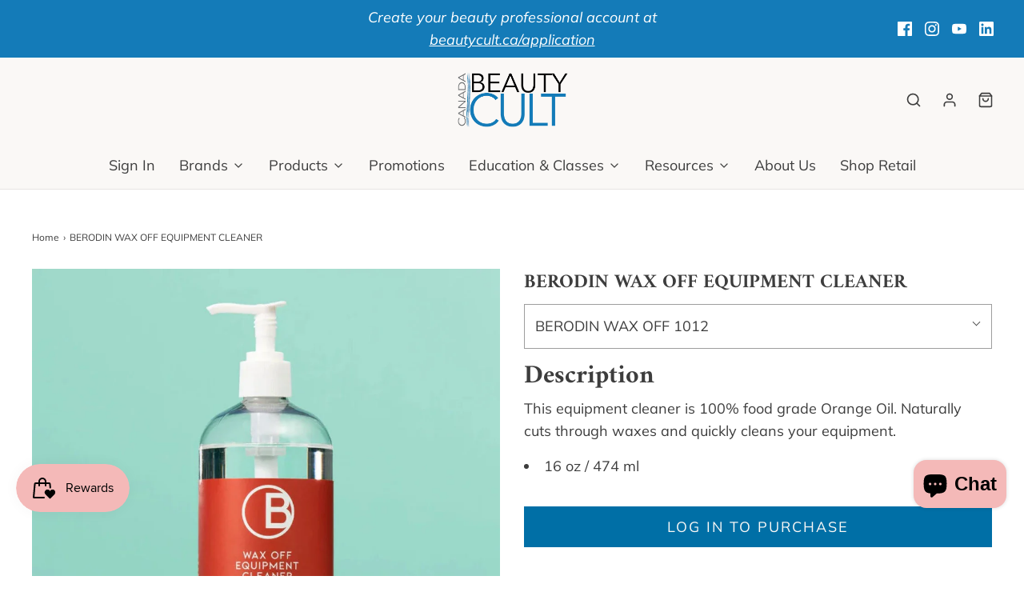

--- FILE ---
content_type: text/html; charset=utf-8
request_url: https://beautycult.ca/products/berodin-wax-off
body_size: 33242
content:
<!DOCTYPE html>
<!--[if lt IE 7 ]><html class="no-js ie ie6" lang="en"> <![endif]-->
<!--[if IE 7 ]><html class="no-js ie ie7" lang="en"> <![endif]-->
<!--[if IE 8 ]><html class="no-js ie ie8" lang="en"> <![endif]-->
<!--[if (gte IE 9)|!(IE)]><!-->
<html
	class="no-js"
	lang="en"
	data-headings-size="normal"
>
<!--<![endif]-->

<head>
  <script type="application/vnd.locksmith+json" data-locksmith>{"version":"v254","locked":true,"initialized":true,"scope":"product","access_granted":false,"access_denied":true,"requires_customer":true,"manual_lock":true,"remote_lock":false,"has_timeout":false,"remote_rendered":null,"hide_resource":false,"hide_links_to_resource":false,"transparent":true,"locks":{"all":[436873],"opened":[]},"keys":[],"keys_signature":"d8538e0548160f62e9105eabc06d641755106f0cd6351af100060d2e271bf2d5","state":{"template":"product","theme":129902673981,"product":"berodin-wax-off","collection":"all","page":null,"blog":null,"article":null,"app":null},"now":1768782184,"path":"\/collections\/all\/products\/berodin-wax-off","locale_root_url":"\/","canonical_url":"https:\/\/beautycult.ca\/products\/berodin-wax-off","customer_id":null,"customer_id_signature":"d8538e0548160f62e9105eabc06d641755106f0cd6351af100060d2e271bf2d5","cart":null}</script><script data-locksmith>!function(){undefined;!function(){var s=window.Locksmith={},e=document.querySelector('script[type="application/vnd.locksmith+json"]'),n=e&&e.innerHTML;if(s.state={},s.util={},s.loading=!1,n)try{s.state=JSON.parse(n)}catch(d){}if(document.addEventListener&&document.querySelector){var o,i,a,t=[76,79,67,75,83,77,73,84,72,49,49],c=function(){i=t.slice(0)},l="style",r=function(e){e&&27!==e.keyCode&&"click"!==e.type||(document.removeEventListener("keydown",r),document.removeEventListener("click",r),o&&document.body.removeChild(o),o=null)};c(),document.addEventListener("keyup",function(e){if(e.keyCode===i[0]){if(clearTimeout(a),i.shift(),0<i.length)return void(a=setTimeout(c,1e3));c(),r(),(o=document.createElement("div"))[l].width="50%",o[l].maxWidth="1000px",o[l].height="85%",o[l].border="1px rgba(0, 0, 0, 0.2) solid",o[l].background="rgba(255, 255, 255, 0.99)",o[l].borderRadius="4px",o[l].position="fixed",o[l].top="50%",o[l].left="50%",o[l].transform="translateY(-50%) translateX(-50%)",o[l].boxShadow="0 2px 5px rgba(0, 0, 0, 0.3), 0 0 100vh 100vw rgba(0, 0, 0, 0.5)",o[l].zIndex="2147483645";var t=document.createElement("textarea");t.value=JSON.stringify(JSON.parse(n),null,2),t[l].border="none",t[l].display="block",t[l].boxSizing="border-box",t[l].width="100%",t[l].height="100%",t[l].background="transparent",t[l].padding="22px",t[l].fontFamily="monospace",t[l].fontSize="14px",t[l].color="#333",t[l].resize="none",t[l].outline="none",t.readOnly=!0,o.appendChild(t),document.body.appendChild(o),t.addEventListener("click",function(e){e.stopImmediatePropagation()}),t.select(),document.addEventListener("keydown",r),document.addEventListener("click",r)}})}s.isEmbedded=-1!==window.location.search.indexOf("_ab=0&_fd=0&_sc=1"),s.path=s.state.path||window.location.pathname,s.basePath=s.state.locale_root_url.concat("/apps/locksmith").replace(/^\/\//,"/"),s.reloading=!1,s.util.console=window.console||{log:function(){},error:function(){}},s.util.makeUrl=function(e,t){var n,o=s.basePath+e,i=[],a=s.cache();for(n in a)i.push(n+"="+encodeURIComponent(a[n]));for(n in t)i.push(n+"="+encodeURIComponent(t[n]));return s.state.customer_id&&(i.push("customer_id="+encodeURIComponent(s.state.customer_id)),i.push("customer_id_signature="+encodeURIComponent(s.state.customer_id_signature))),o+=(-1===o.indexOf("?")?"?":"&")+i.join("&")},s._initializeCallbacks=[],s.on=function(e,t){if("initialize"!==e)throw'Locksmith.on() currently only supports the "initialize" event';s._initializeCallbacks.push(t)},s.initializeSession=function(e){if(!s.isEmbedded){var t=!1,n=!0,o=!0;(e=e||{}).silent&&(o=n=!(t=!0)),s.ping({silent:t,spinner:n,reload:o,callback:function(){s._initializeCallbacks.forEach(function(e){e()})}})}},s.cache=function(e){var t={};try{var n=function i(e){return(document.cookie.match("(^|; )"+e+"=([^;]*)")||0)[2]};t=JSON.parse(decodeURIComponent(n("locksmith-params")||"{}"))}catch(d){}if(e){for(var o in e)t[o]=e[o];document.cookie="locksmith-params=; expires=Thu, 01 Jan 1970 00:00:00 GMT; path=/",document.cookie="locksmith-params="+encodeURIComponent(JSON.stringify(t))+"; path=/"}return t},s.cache.cart=s.state.cart,s.cache.cartLastSaved=null,s.params=s.cache(),s.util.reload=function(){s.reloading=!0;try{window.location.href=window.location.href.replace(/#.*/,"")}catch(d){s.util.console.error("Preferred reload method failed",d),window.location.reload()}},s.cache.saveCart=function(e){if(!s.cache.cart||s.cache.cart===s.cache.cartLastSaved)return e?e():null;var t=s.cache.cartLastSaved;s.cache.cartLastSaved=s.cache.cart,fetch("/cart/update.js",{method:"POST",headers:{"Content-Type":"application/json",Accept:"application/json"},body:JSON.stringify({attributes:{locksmith:s.cache.cart}})}).then(function(e){if(!e.ok)throw new Error("Cart update failed: "+e.status);return e.json()}).then(function(){e&&e()})["catch"](function(e){if(s.cache.cartLastSaved=t,!s.reloading)throw e})},s.util.spinnerHTML='<style>body{background:#FFF}@keyframes spin{from{transform:rotate(0deg)}to{transform:rotate(360deg)}}#loading{display:flex;width:100%;height:50vh;color:#777;align-items:center;justify-content:center}#loading .spinner{display:block;animation:spin 600ms linear infinite;position:relative;width:50px;height:50px}#loading .spinner-ring{stroke:currentColor;stroke-dasharray:100%;stroke-width:2px;stroke-linecap:round;fill:none}</style><div id="loading"><div class="spinner"><svg width="100%" height="100%"><svg preserveAspectRatio="xMinYMin"><circle class="spinner-ring" cx="50%" cy="50%" r="45%"></circle></svg></svg></div></div>',s.util.clobberBody=function(e){document.body.innerHTML=e},s.util.clobberDocument=function(e){e.responseText&&(e=e.responseText),document.documentElement&&document.removeChild(document.documentElement);var t=document.open("text/html","replace");t.writeln(e),t.close(),setTimeout(function(){var e=t.querySelector("[autofocus]");e&&e.focus()},100)},s.util.serializeForm=function(e){if(e&&"FORM"===e.nodeName){var t,n,o={};for(t=e.elements.length-1;0<=t;t-=1)if(""!==e.elements[t].name)switch(e.elements[t].nodeName){case"INPUT":switch(e.elements[t].type){default:case"text":case"hidden":case"password":case"button":case"reset":case"submit":o[e.elements[t].name]=e.elements[t].value;break;case"checkbox":case"radio":e.elements[t].checked&&(o[e.elements[t].name]=e.elements[t].value);break;case"file":}break;case"TEXTAREA":o[e.elements[t].name]=e.elements[t].value;break;case"SELECT":switch(e.elements[t].type){case"select-one":o[e.elements[t].name]=e.elements[t].value;break;case"select-multiple":for(n=e.elements[t].options.length-1;0<=n;n-=1)e.elements[t].options[n].selected&&(o[e.elements[t].name]=e.elements[t].options[n].value)}break;case"BUTTON":switch(e.elements[t].type){case"reset":case"submit":case"button":o[e.elements[t].name]=e.elements[t].value}}return o}},s.util.on=function(e,a,s,t){t=t||document;var c="locksmith-"+e+a,n=function(e){var t=e.target,n=e.target.parentElement,o=t&&t.className&&(t.className.baseVal||t.className)||"",i=n&&n.className&&(n.className.baseVal||n.className)||"";("string"==typeof o&&-1!==o.split(/\s+/).indexOf(a)||"string"==typeof i&&-1!==i.split(/\s+/).indexOf(a))&&!e[c]&&(e[c]=!0,s(e))};t.attachEvent?t.attachEvent(e,n):t.addEventListener(e,n,!1)},s.util.enableActions=function(e){s.util.on("click","locksmith-action",function(e){e.preventDefault();var t=e.target;t.dataset.confirmWith&&!confirm(t.dataset.confirmWith)||(t.disabled=!0,t.innerText=t.dataset.disableWith,s.post("/action",t.dataset.locksmithParams,{spinner:!1,type:"text",success:function(e){(e=JSON.parse(e.responseText)).message&&alert(e.message),s.util.reload()}}))},e)},s.util.inject=function(e,t){var n=["data","locksmith","append"];if(-1!==t.indexOf(n.join("-"))){var o=document.createElement("div");o.innerHTML=t,e.appendChild(o)}else e.innerHTML=t;var i,a,s=e.querySelectorAll("script");for(a=0;a<s.length;++a){i=s[a];var c=document.createElement("script");if(i.type&&(c.type=i.type),i.src)c.src=i.src;else{var l=document.createTextNode(i.innerHTML);c.appendChild(l)}e.appendChild(c)}var r=e.querySelector("[autofocus]");r&&r.focus()},s.post=function(e,t,n){!1!==(n=n||{}).spinner&&s.util.clobberBody(s.util.spinnerHTML);var o={};n.container===document?(o.layout=1,n.success=function(e){s.util.clobberDocument(e)}):n.container&&(o.layout=0,n.success=function(e){var t=document.getElementById(n.container);s.util.inject(t,e),t.id===t.firstChild.id&&t.parentElement.replaceChild(t.firstChild,t)}),n.form_type&&(t.form_type=n.form_type),n.include_layout_classes!==undefined&&(t.include_layout_classes=n.include_layout_classes),n.lock_id!==undefined&&(t.lock_id=n.lock_id),s.loading=!0;var i=s.util.makeUrl(e,o),a="json"===n.type||"text"===n.type;fetch(i,{method:"POST",headers:{"Content-Type":"application/json",Accept:a?"application/json":"text/html"},body:JSON.stringify(t)}).then(function(e){if(!e.ok)throw new Error("Request failed: "+e.status);return e.text()}).then(function(e){var t=n.success||s.util.clobberDocument;t(a?{responseText:e}:e)})["catch"](function(e){if(!s.reloading)if("dashboard.weglot.com"!==window.location.host){if(!n.silent)throw alert("Something went wrong! Please refresh and try again."),e;console.error(e)}else console.error(e)})["finally"](function(){s.loading=!1})},s.postResource=function(e,t){e.path=s.path,e.search=window.location.search,e.state=s.state,e.passcode&&(e.passcode=e.passcode.trim()),e.email&&(e.email=e.email.trim()),e.state.cart=s.cache.cart,e.locksmith_json=s.jsonTag,e.locksmith_json_signature=s.jsonTagSignature,s.post("/resource",e,t)},s.ping=function(e){if(!s.isEmbedded){e=e||{};s.post("/ping",{path:s.path,search:window.location.search,state:s.state},{spinner:!!e.spinner,silent:"undefined"==typeof e.silent||e.silent,type:"text",success:function(e){e&&e.responseText?(e=JSON.parse(e.responseText)).messages&&0<e.messages.length&&s.showMessages(e.messages):console.error("[Locksmith] Invalid result in ping callback:",e)}})}},s.timeoutMonitor=function(){var e=s.cache.cart;s.ping({callback:function(){e!==s.cache.cart||setTimeout(function(){s.timeoutMonitor()},6e4)}})},s.showMessages=function(e){var t=document.createElement("div");t.style.position="fixed",t.style.left=0,t.style.right=0,t.style.bottom="-50px",t.style.opacity=0,t.style.background="#191919",t.style.color="#ddd",t.style.transition="bottom 0.2s, opacity 0.2s",t.style.zIndex=999999,t.innerHTML="        <style>          .locksmith-ab .locksmith-b { display: none; }          .locksmith-ab.toggled .locksmith-b { display: flex; }          .locksmith-ab.toggled .locksmith-a { display: none; }          .locksmith-flex { display: flex; flex-wrap: wrap; justify-content: space-between; align-items: center; padding: 10px 20px; }          .locksmith-message + .locksmith-message { border-top: 1px #555 solid; }          .locksmith-message a { color: inherit; font-weight: bold; }          .locksmith-message a:hover { color: inherit; opacity: 0.8; }          a.locksmith-ab-toggle { font-weight: inherit; text-decoration: underline; }          .locksmith-text { flex-grow: 1; }          .locksmith-cta { flex-grow: 0; text-align: right; }          .locksmith-cta button { transform: scale(0.8); transform-origin: left; }          .locksmith-cta > * { display: block; }          .locksmith-cta > * + * { margin-top: 10px; }          .locksmith-message a.locksmith-close { flex-grow: 0; text-decoration: none; margin-left: 15px; font-size: 30px; font-family: monospace; display: block; padding: 2px 10px; }                    @media screen and (max-width: 600px) {            .locksmith-wide-only { display: none !important; }            .locksmith-flex { padding: 0 15px; }            .locksmith-flex > * { margin-top: 5px; margin-bottom: 5px; }            .locksmith-cta { text-align: left; }          }                    @media screen and (min-width: 601px) {            .locksmith-narrow-only { display: none !important; }          }        </style>      "+e.map(function(e){return'<div class="locksmith-message">'+e+"</div>"}).join(""),document.body.appendChild(t),document.body.style.position="relative",document.body.parentElement.style.paddingBottom=t.offsetHeight+"px",setTimeout(function(){t.style.bottom=0,t.style.opacity=1},50),s.util.on("click","locksmith-ab-toggle",function(e){e.preventDefault();for(var t=e.target.parentElement;-1===t.className.split(" ").indexOf("locksmith-ab");)t=t.parentElement;-1!==t.className.split(" ").indexOf("toggled")?t.className=t.className.replace("toggled",""):t.className=t.className+" toggled"}),s.util.enableActions(t)}}()}();</script>
      <script data-locksmith>Locksmith.cache.cart=null</script>

  <script data-locksmith>Locksmith.jsonTag="{\"version\":\"v254\",\"locked\":true,\"initialized\":true,\"scope\":\"product\",\"access_granted\":false,\"access_denied\":true,\"requires_customer\":true,\"manual_lock\":true,\"remote_lock\":false,\"has_timeout\":false,\"remote_rendered\":null,\"hide_resource\":false,\"hide_links_to_resource\":false,\"transparent\":true,\"locks\":{\"all\":[436873],\"opened\":[]},\"keys\":[],\"keys_signature\":\"d8538e0548160f62e9105eabc06d641755106f0cd6351af100060d2e271bf2d5\",\"state\":{\"template\":\"product\",\"theme\":129902673981,\"product\":\"berodin-wax-off\",\"collection\":\"all\",\"page\":null,\"blog\":null,\"article\":null,\"app\":null},\"now\":1768782184,\"path\":\"\\\/collections\\\/all\\\/products\\\/berodin-wax-off\",\"locale_root_url\":\"\\\/\",\"canonical_url\":\"https:\\\/\\\/beautycult.ca\\\/products\\\/berodin-wax-off\",\"customer_id\":null,\"customer_id_signature\":\"d8538e0548160f62e9105eabc06d641755106f0cd6351af100060d2e271bf2d5\",\"cart\":null}";Locksmith.jsonTagSignature="4fdd7029f3fcfc8810763506b0278fbd60989338f748f7292850572da9e0365e"</script>
  
<!-- Google Tag Manager -->
<script>(function(w,d,s,l,i){w[l]=w[l]||[];w[l].push({'gtm.start':
new Date().getTime(),event:'gtm.js'});var f=d.getElementsByTagName(s)[0],
j=d.createElement(s),dl=l!='dataLayer'?'&l='+l:'';j.async=true;j.src=
'https://www.googletagmanager.com/gtm.js?id='+i+dl;f.parentNode.insertBefore(j,f);
})(window,document,'script','dataLayer','GTM-T34P8VRG');</script>
<!-- End Google Tag Manager -->	
	<meta charset="utf-8">

	<!--[if lt IE 9]>
		<script src="//html5shim.googlecode.com/svn/trunk/html5.js"></script>
	<![endif]--><title>
		BERODIN WAX OFF EQUIPMENT CLEANER | Beauty Cult Canada 
	</title>

	<link rel="preconnect" href="https://cdn.shopify.com" crossorigin>

	<script type="text/javascript">
		document.documentElement.className = document.documentElement.className.replace('no-js', 'js');
	</script>

	
<meta name="description" content="BERODIN WAX OFF">


	
	<meta name="viewport" content="width=device-width, initial-scale=1" />
	

	<!-- /snippets/social-meta-tags.liquid -->


<meta property="og:site_name" content="Beauty Cult Canada">
<meta property="og:url" content="https://beautycult.ca/products/berodin-wax-off"><meta property="og:title" content="BERODIN WAX OFF EQUIPMENT CLEANER">
<meta property="og:type" content="product">
<meta property="og:description" content="BERODIN WAX OFF">




<meta property="og:image" content="http://beautycult.ca/cdn/shop/files/WaxOffEquipmentCleaner_WaxOffEquipmentCleaner_1200x1200_800x_1898a314-3baf-416e-8d58-0ea26c723c33_1200x1200.webp?v=1696618284">
<meta property="og:image:alt" content="BERODIN WAX OFF EQUIPMENT CLEANER">
<meta property="og:image:secure_url" content="https://beautycult.ca/cdn/shop/files/WaxOffEquipmentCleaner_WaxOffEquipmentCleaner_1200x1200_800x_1898a314-3baf-416e-8d58-0ea26c723c33_1200x1200.webp?v=1696618284">


<meta name="twitter:card" content="summary_large_image"><meta name="twitter:title" content="BERODIN WAX OFF EQUIPMENT CLEANER">
<meta name="twitter:description" content="BERODIN WAX OFF">


	<link rel="canonical" href="https://beautycult.ca/products/berodin-wax-off" />

	<!-- CSS -->
	<style>
/*============================================================================
  Typography
==============================================================================*/





@font-face {
  font-family: Amiri;
  font-weight: 700;
  font-style: normal;
  font-display: swap;
  src: url("//beautycult.ca/cdn/fonts/amiri/amiri_n7.18bdf9995a65958ebe1ecc6a8e58369f2e5fde36.woff2") format("woff2"),
       url("//beautycult.ca/cdn/fonts/amiri/amiri_n7.4018e09897bebe29690de457ff22ede457913518.woff") format("woff");
}

@font-face {
  font-family: Muli;
  font-weight: 400;
  font-style: normal;
  font-display: swap;
  src: url("//beautycult.ca/cdn/fonts/muli/muli_n4.e949947cfff05efcc994b2e2db40359a04fa9a92.woff2") format("woff2"),
       url("//beautycult.ca/cdn/fonts/muli/muli_n4.35355e4a0c27c9bc94d9af3f9bcb586d8229277a.woff") format("woff");
}

@font-face {
  font-family: Amiri;
  font-weight: 700;
  font-style: italic;
  font-display: swap;
  src: url("//beautycult.ca/cdn/fonts/amiri/amiri_i7.d86700268b4250b5d5dd87a772497e6709d54e11.woff2") format("woff2"),
       url("//beautycult.ca/cdn/fonts/amiri/amiri_i7.cb7296b13edcdeb3c0aa02998d8a90203078f1a1.woff") format("woff");
}


  @font-face {
  font-family: Muli;
  font-weight: 700;
  font-style: normal;
  font-display: swap;
  src: url("//beautycult.ca/cdn/fonts/muli/muli_n7.c8c44d0404947d89610714223e630c4cbe005587.woff2") format("woff2"),
       url("//beautycult.ca/cdn/fonts/muli/muli_n7.4cbcffea6175d46b4d67e9408244a5b38c2ac568.woff") format("woff");
}




  @font-face {
  font-family: Muli;
  font-weight: 400;
  font-style: italic;
  font-display: swap;
  src: url("//beautycult.ca/cdn/fonts/muli/muli_i4.c0a1ea800bab5884ab82e4eb25a6bd25121bd08c.woff2") format("woff2"),
       url("//beautycult.ca/cdn/fonts/muli/muli_i4.a6c39b1b31d876de7f99b3646461aa87120de6ed.woff") format("woff");
}




  @font-face {
  font-family: Muli;
  font-weight: 700;
  font-style: italic;
  font-display: swap;
  src: url("//beautycult.ca/cdn/fonts/muli/muli_i7.34eedbf231efa20bd065d55f6f71485730632c7b.woff2") format("woff2"),
       url("//beautycult.ca/cdn/fonts/muli/muli_i7.2b4df846821493e68344d0b0212997d071bf38b7.woff") format("woff");
}



/*============================================================================
  #General Variables
==============================================================================*/

:root {
  --page-background: #ffffff;

  --color-primary: #3d3d3d;
  --disabled-color-primary: rgba(61, 61, 61, 0.5);
  --color-primary-opacity-05: rgba(61, 61, 61, 0.05);
  --link-color: #3d3d3d;
  --active-link-color: #74b6d6;

  --button-background-color: #006fa6;
  --button-background-hover-color: #3d3d3d;
  --button-background-hover-color-lighten: #4a4a4a;
  --button-text-color: #faf8f6;
  --button-border-color: rgba(250, 248, 246, 0.1);

  --sale-color: #f4b9b8;
  --sale-text-color: #3d3d3d;
  --sale-color-faint: rgba(244, 185, 184, 0.1);
  --sold-out-color: #3d3d3d;
  --sold-out-text-color: #faf8f6;

  --header-background: #faf8f6;
  --header-text: #3d3d3d;
  --header-text-opacity-80: rgba(61, 61, 61, 0.8);
  --header-border-color: rgba(61, 61, 61, 0.1);
  --header-border-color-dark: rgba(61, 61, 61, 0.15);
  --header-hover-background-color: rgba(61, 61, 61, 0.1);
  --header-overlay-text: #faf8f6;

  --sticky-header-background: #faf8f6;
  --sticky-header-text: #3d3d3d;
  --sticky-header-border: rgba(61, 61, 61, 0.1);

  --mobile-menu-text: #faf8f6;
  --mobile-menu-background: #3d3d3d;
  --mobile-menu-border-color: rgba(250, 248, 246, 0.5);

  --footer-background: #3d3d3d;
  --footer-text: #faf8f6;
  --footer-hover-background-color: rgba(250, 248, 246, 0.1);


  --pop-up-text: #faf8f6;
  --pop-up-background: #3d3d3d;

  --secondary-color: rgba(0, 0, 0, 1) !default;
  --select-padding: 5px;
  --select-radius: 2px !default;

  --border-color: rgba(61, 61, 61, 0.5);
  --border-search: rgba(61, 61, 61, 0.1);
  --border-color-subtle: rgba(61, 61, 61, 0.1);
  --border-color-subtle-darken: #303030;

  --color-scheme-light-background: #F3F3F3;
  --color-scheme-light-background-hover: rgba(243, 243, 243, 0.1);
  --color-scheme-light-text: #3d3d3d;
  --color-scheme-light-text-hover: rgba(61, 61, 61, 0.7);
  --color-scheme-light-input-hover: rgba(61, 61, 61, 0.1);
  --color-scheme-light-link: #147bb8;
  --color-scheme-light-link-active: #147bb8;

  --color-scheme-accent-background: #3d3d3d;
  --color-scheme-accent-background-hover: rgba(61, 61, 61, 0.1);
  --color-scheme-accent-text: #faf8f6;
  --color-scheme-accent-text-hover: rgba(250, 248, 246, 0.7);
  --color-scheme-accent-input-hover: rgba(250, 248, 246, 0.1);
  --color-scheme-accent-link: #147bb8;
  --color-scheme-accent-link-active: #147bb8;

  --color-scheme-dark-background: #006fa6;
  --color-scheme-dark-background-hover: rgba(0, 111, 166, 0.1);
  --color-scheme-dark-text: #F3F3F3;
  --color-scheme-dark-text-hover: rgba(243, 243, 243, 0.7);
  --color-scheme-dark-input-hover: rgba(243, 243, 243, 0.1);
  --color-scheme-dark-link: #F3F3F3;
  --color-scheme-dark-link-active: #F3F3F3;

  --header-font-stack: Amiri, serif;
  --header-font-weight: 700;
  --header-font-style: normal;
  --header-font-transform: none;

  
  --header-letter-spacing: normal;
  

  --body-font-stack: Muli, sans-serif;
  --body-font-weight: 400;
  --body-font-style: normal;
  --body-font-size-int: 18;
  --body-font-size: 18px;

  
    --body-small-font-size-int: 14;
    --body-small-font-size: 14px;
  

  --subheading-font-stack: Amiri, serif;
  --subheading-font-weight: 700;
  --subheading-font-style: italic;
  --subheading-font-transform: uppercase;
  --subheading-case: uppercase;

  
  --heading-base: 34;
  --subheading-base: 18;
  --subheading-2-font-size: 16px;
  --subheading-2-line-height: 20px;
  --product-titles: 24;
  --subpage-header: 24;
  --subpage-header-px: 24px;
  --subpage-header-line-height: 34px;
  --heading-font-size: 34px;
  --heading-line-height: 44px;
  --subheading-font-size: 18px;
  --subheading-line-height: 18px;
  

  --color-image-overlay: #3d3d3d;
  --color-image-overlay-text: #faf8f6;
  --image-overlay-opacity: calc(50 / 100);

  --flexslider-icon-eot: //beautycult.ca/cdn/shop/t/14/assets/flexslider-icon.eot?v=70838442330258149421725571788;
  --flexslider-icon-eot-ie: //beautycult.ca/cdn/shop/t/14/assets/flexslider-icon.eot%23iefix?11408;
  --flexslider-icon-woff: //beautycult.ca/cdn/shop/t/14/assets/flexslider-icon.eot?v=70838442330258149421725571788;
  --flexslider-icon-ttf: //beautycult.ca/cdn/shop/t/14/assets/flexslider-icon.eot?v=70838442330258149421725571788;
  --flexslider-icon-svg: //beautycult.ca/cdn/shop/t/14/assets/flexslider-icon.eot?v=70838442330258149421725571788;

  --delete-button-png: //beautycult.ca/cdn/shop/t/14/assets/delete.png?11408;
  --loader-svg: //beautycult.ca/cdn/shop/t/14/assets/loader.svg?v=119822953187440061741725571788;

  
  --mobile-menu-link-transform: none;
  --mobile-menu-link-letter-spacing: 0;
  

  
  --buttons-transform: uppercase;
  --buttons-letter-spacing: 2px;
  

  
    --button-font-family: var(--body-font-stack);
    --button-font-weight: var(--body-font-weight);
    --button-font-style: var(--body-font-style);
    --button-font-size: var(--body-font-size);
  

  
    --button-font-size-int: calc(var(--body-font-size-int) - 2);
  

  
    --subheading-letter-spacing: 1px;
  

  
    --nav-font-family: var(--body-font-stack);
    --nav-font-weight: var(--body-font-weight);
    --nav-font-style: var(--body-font-style);
  

  
    --nav-text-transform: none;
    --nav-letter-spacing: 0;
  

  
    --nav-font-size-int: var(--body-font-size-int);
  

  --page-width: 1200px;
  --page-width-with-padding: 1230px;
  --narrow-width-with-padding: 730px;
  --column-gap-width: 30px;
  --column-gap-width-half: 15.0px;

  --password-text-color: #000000;
  --password-error-background: #feebeb;
  --password-error-text: #7e1412;
  --password-login-background: #111111;
  --password-login-text: #b8b8b8;
  --password-btn-text: #ffffff;
  --password-btn-background: #000000;
  --password-btn-background-success: #4caf50;
  --success-color: #28a745;
  --error-color: #DC3545;
  --warning-color: #EB9247;

  /* Shop Pay Installments variables */
  --color-body: #ffffff;
  --color-bg: #ffffff;
}
</style>


	
	<link rel="preload" href="//beautycult.ca/cdn/shop/t/14/assets/theme-product.min.css?v=5306888070907968101725571788" as="style">
	<link href="//beautycult.ca/cdn/shop/t/14/assets/theme-product.min.css?v=5306888070907968101725571788" rel="stylesheet" type="text/css" media="all" />
	

	<link href="//beautycult.ca/cdn/shop/t/14/assets/custom.css?v=60929843993882887651725571788" rel="stylesheet" type="text/css" media="all" />

	

	

	
	<link rel="shortcut icon" href="//beautycult.ca/cdn/shop/files/Beauty_Cult_Condensed_Logo_2022-01_32x32.png?v=1667351967" type="image/png">
	

	<link rel="sitemap" type="application/xml" title="Sitemap" href="/sitemap.xml" />

	<script>window.performance && window.performance.mark && window.performance.mark('shopify.content_for_header.start');</script><meta name="google-site-verification" content="pORZVCS0vRCfbbd9ntyinQvulX3kWQeTNchVXosVQ4M">
<meta id="shopify-digital-wallet" name="shopify-digital-wallet" content="/13470821/digital_wallets/dialog">
<link href="https://beautycult.ca/products/berodin-wax-off">
<script async="async" src="/checkouts/internal/preloads.js?locale=en-CA"></script>
<script id="shopify-features" type="application/json">{"accessToken":"faf0d2401586120c0aad63b8e28d90c7","betas":["rich-media-storefront-analytics"],"domain":"beautycult.ca","predictiveSearch":true,"shopId":13470821,"locale":"en"}</script>
<script>var Shopify = Shopify || {};
Shopify.shop = "beautycult-ca.myshopify.com";
Shopify.locale = "en";
Shopify.currency = {"active":"CAD","rate":"1.0"};
Shopify.country = "CA";
Shopify.theme = {"name":"March 2025 (master)","id":129902673981,"schema_name":"Envy","schema_version":"32.0.0","theme_store_id":411,"role":"main"};
Shopify.theme.handle = "null";
Shopify.theme.style = {"id":null,"handle":null};
Shopify.cdnHost = "beautycult.ca/cdn";
Shopify.routes = Shopify.routes || {};
Shopify.routes.root = "/";</script>
<script type="module">!function(o){(o.Shopify=o.Shopify||{}).modules=!0}(window);</script>
<script>!function(o){function n(){var o=[];function n(){o.push(Array.prototype.slice.apply(arguments))}return n.q=o,n}var t=o.Shopify=o.Shopify||{};t.loadFeatures=n(),t.autoloadFeatures=n()}(window);</script>
<script id="shop-js-analytics" type="application/json">{"pageType":"product"}</script>
<script defer="defer" async type="module" src="//beautycult.ca/cdn/shopifycloud/shop-js/modules/v2/client.init-shop-cart-sync_C5BV16lS.en.esm.js"></script>
<script defer="defer" async type="module" src="//beautycult.ca/cdn/shopifycloud/shop-js/modules/v2/chunk.common_CygWptCX.esm.js"></script>
<script type="module">
  await import("//beautycult.ca/cdn/shopifycloud/shop-js/modules/v2/client.init-shop-cart-sync_C5BV16lS.en.esm.js");
await import("//beautycult.ca/cdn/shopifycloud/shop-js/modules/v2/chunk.common_CygWptCX.esm.js");

  window.Shopify.SignInWithShop?.initShopCartSync?.({"fedCMEnabled":true,"windoidEnabled":true});

</script>
<script>(function() {
  var isLoaded = false;
  function asyncLoad() {
    if (isLoaded) return;
    isLoaded = true;
    var urls = ["https:\/\/cdn-stamped-io.azureedge.net\/files\/shopify.min.js?shop=beautycult-ca.myshopify.com","https:\/\/js.smile.io\/v1\/smile-shopify.js?shop=beautycult-ca.myshopify.com","https:\/\/sdks.automizely.com\/conversions\/v1\/conversions.js?app_connection_id=684c1911f9f34e18ab74ba9f4d91aba3\u0026mapped_org_id=bf37d3b003d1b345c706ab37b66dc6e9_v1\u0026shop=beautycult-ca.myshopify.com"];
    for (var i = 0; i < urls.length; i++) {
      var s = document.createElement('script');
      s.type = 'text/javascript';
      s.async = true;
      s.src = urls[i];
      var x = document.getElementsByTagName('script')[0];
      x.parentNode.insertBefore(s, x);
    }
  };
  if(window.attachEvent) {
    window.attachEvent('onload', asyncLoad);
  } else {
    window.addEventListener('load', asyncLoad, false);
  }
})();</script>
<script id="__st">var __st={"a":13470821,"offset":-25200,"reqid":"6d71b27b-577a-475f-b2e8-151637ae892f-1768782183","pageurl":"beautycult.ca\/products\/berodin-wax-off","u":"e53ea2f4de70","p":"product","rtyp":"product","rid":7742860867};</script>
<script>window.ShopifyPaypalV4VisibilityTracking = true;</script>
<script id="captcha-bootstrap">!function(){'use strict';const t='contact',e='account',n='new_comment',o=[[t,t],['blogs',n],['comments',n],[t,'customer']],c=[[e,'customer_login'],[e,'guest_login'],[e,'recover_customer_password'],[e,'create_customer']],r=t=>t.map((([t,e])=>`form[action*='/${t}']:not([data-nocaptcha='true']) input[name='form_type'][value='${e}']`)).join(','),a=t=>()=>t?[...document.querySelectorAll(t)].map((t=>t.form)):[];function s(){const t=[...o],e=r(t);return a(e)}const i='password',u='form_key',d=['recaptcha-v3-token','g-recaptcha-response','h-captcha-response',i],f=()=>{try{return window.sessionStorage}catch{return}},m='__shopify_v',_=t=>t.elements[u];function p(t,e,n=!1){try{const o=window.sessionStorage,c=JSON.parse(o.getItem(e)),{data:r}=function(t){const{data:e,action:n}=t;return t[m]||n?{data:e,action:n}:{data:t,action:n}}(c);for(const[e,n]of Object.entries(r))t.elements[e]&&(t.elements[e].value=n);n&&o.removeItem(e)}catch(o){console.error('form repopulation failed',{error:o})}}const l='form_type',E='cptcha';function T(t){t.dataset[E]=!0}const w=window,h=w.document,L='Shopify',v='ce_forms',y='captcha';let A=!1;((t,e)=>{const n=(g='f06e6c50-85a8-45c8-87d0-21a2b65856fe',I='https://cdn.shopify.com/shopifycloud/storefront-forms-hcaptcha/ce_storefront_forms_captcha_hcaptcha.v1.5.2.iife.js',D={infoText:'Protected by hCaptcha',privacyText:'Privacy',termsText:'Terms'},(t,e,n)=>{const o=w[L][v],c=o.bindForm;if(c)return c(t,g,e,D).then(n);var r;o.q.push([[t,g,e,D],n]),r=I,A||(h.body.append(Object.assign(h.createElement('script'),{id:'captcha-provider',async:!0,src:r})),A=!0)});var g,I,D;w[L]=w[L]||{},w[L][v]=w[L][v]||{},w[L][v].q=[],w[L][y]=w[L][y]||{},w[L][y].protect=function(t,e){n(t,void 0,e),T(t)},Object.freeze(w[L][y]),function(t,e,n,w,h,L){const[v,y,A,g]=function(t,e,n){const i=e?o:[],u=t?c:[],d=[...i,...u],f=r(d),m=r(i),_=r(d.filter((([t,e])=>n.includes(e))));return[a(f),a(m),a(_),s()]}(w,h,L),I=t=>{const e=t.target;return e instanceof HTMLFormElement?e:e&&e.form},D=t=>v().includes(t);t.addEventListener('submit',(t=>{const e=I(t);if(!e)return;const n=D(e)&&!e.dataset.hcaptchaBound&&!e.dataset.recaptchaBound,o=_(e),c=g().includes(e)&&(!o||!o.value);(n||c)&&t.preventDefault(),c&&!n&&(function(t){try{if(!f())return;!function(t){const e=f();if(!e)return;const n=_(t);if(!n)return;const o=n.value;o&&e.removeItem(o)}(t);const e=Array.from(Array(32),(()=>Math.random().toString(36)[2])).join('');!function(t,e){_(t)||t.append(Object.assign(document.createElement('input'),{type:'hidden',name:u})),t.elements[u].value=e}(t,e),function(t,e){const n=f();if(!n)return;const o=[...t.querySelectorAll(`input[type='${i}']`)].map((({name:t})=>t)),c=[...d,...o],r={};for(const[a,s]of new FormData(t).entries())c.includes(a)||(r[a]=s);n.setItem(e,JSON.stringify({[m]:1,action:t.action,data:r}))}(t,e)}catch(e){console.error('failed to persist form',e)}}(e),e.submit())}));const S=(t,e)=>{t&&!t.dataset[E]&&(n(t,e.some((e=>e===t))),T(t))};for(const o of['focusin','change'])t.addEventListener(o,(t=>{const e=I(t);D(e)&&S(e,y())}));const B=e.get('form_key'),M=e.get(l),P=B&&M;t.addEventListener('DOMContentLoaded',(()=>{const t=y();if(P)for(const e of t)e.elements[l].value===M&&p(e,B);[...new Set([...A(),...v().filter((t=>'true'===t.dataset.shopifyCaptcha))])].forEach((e=>S(e,t)))}))}(h,new URLSearchParams(w.location.search),n,t,e,['guest_login'])})(!0,!0)}();</script>
<script integrity="sha256-4kQ18oKyAcykRKYeNunJcIwy7WH5gtpwJnB7kiuLZ1E=" data-source-attribution="shopify.loadfeatures" defer="defer" src="//beautycult.ca/cdn/shopifycloud/storefront/assets/storefront/load_feature-a0a9edcb.js" crossorigin="anonymous"></script>
<script data-source-attribution="shopify.dynamic_checkout.dynamic.init">var Shopify=Shopify||{};Shopify.PaymentButton=Shopify.PaymentButton||{isStorefrontPortableWallets:!0,init:function(){window.Shopify.PaymentButton.init=function(){};var t=document.createElement("script");t.src="https://beautycult.ca/cdn/shopifycloud/portable-wallets/latest/portable-wallets.en.js",t.type="module",document.head.appendChild(t)}};
</script>
<script data-source-attribution="shopify.dynamic_checkout.buyer_consent">
  function portableWalletsHideBuyerConsent(e){var t=document.getElementById("shopify-buyer-consent"),n=document.getElementById("shopify-subscription-policy-button");t&&n&&(t.classList.add("hidden"),t.setAttribute("aria-hidden","true"),n.removeEventListener("click",e))}function portableWalletsShowBuyerConsent(e){var t=document.getElementById("shopify-buyer-consent"),n=document.getElementById("shopify-subscription-policy-button");t&&n&&(t.classList.remove("hidden"),t.removeAttribute("aria-hidden"),n.addEventListener("click",e))}window.Shopify?.PaymentButton&&(window.Shopify.PaymentButton.hideBuyerConsent=portableWalletsHideBuyerConsent,window.Shopify.PaymentButton.showBuyerConsent=portableWalletsShowBuyerConsent);
</script>
<script data-source-attribution="shopify.dynamic_checkout.cart.bootstrap">document.addEventListener("DOMContentLoaded",(function(){function t(){return document.querySelector("shopify-accelerated-checkout-cart, shopify-accelerated-checkout")}if(t())Shopify.PaymentButton.init();else{new MutationObserver((function(e,n){t()&&(Shopify.PaymentButton.init(),n.disconnect())})).observe(document.body,{childList:!0,subtree:!0})}}));
</script>
<link id="shopify-accelerated-checkout-styles" rel="stylesheet" media="screen" href="https://beautycult.ca/cdn/shopifycloud/portable-wallets/latest/accelerated-checkout-backwards-compat.css" crossorigin="anonymous">
<style id="shopify-accelerated-checkout-cart">
        #shopify-buyer-consent {
  margin-top: 1em;
  display: inline-block;
  width: 100%;
}

#shopify-buyer-consent.hidden {
  display: none;
}

#shopify-subscription-policy-button {
  background: none;
  border: none;
  padding: 0;
  text-decoration: underline;
  font-size: inherit;
  cursor: pointer;
}

#shopify-subscription-policy-button::before {
  box-shadow: none;
}

      </style>

<script>window.performance && window.performance.mark && window.performance.mark('shopify.content_for_header.end');</script>

	<script type="text/javascript">
		window.wetheme = {
			name: 'Envy',
			webcomponentRegistry: {
                registry: {},
				checkScriptLoaded: function(key) {
					return window.wetheme.webcomponentRegistry.registry[key] ? true : false
				},
                register: function(registration) {
                    if(!window.wetheme.webcomponentRegistry.checkScriptLoaded(registration.key)) {
                      window.wetheme.webcomponentRegistry.registry[registration.key] = registration
                    }
                }
            }
        };
	</script>

	

	
<!-- BEGIN app block: shopify://apps/gempages-builder/blocks/embed-gp-script-head/20b379d4-1b20-474c-a6ca-665c331919f3 -->














<!-- END app block --><script src="https://cdn.shopify.com/extensions/7bc9bb47-adfa-4267-963e-cadee5096caf/inbox-1252/assets/inbox-chat-loader.js" type="text/javascript" defer="defer"></script>
<link href="https://monorail-edge.shopifysvc.com" rel="dns-prefetch">
<script>(function(){if ("sendBeacon" in navigator && "performance" in window) {try {var session_token_from_headers = performance.getEntriesByType('navigation')[0].serverTiming.find(x => x.name == '_s').description;} catch {var session_token_from_headers = undefined;}var session_cookie_matches = document.cookie.match(/_shopify_s=([^;]*)/);var session_token_from_cookie = session_cookie_matches && session_cookie_matches.length === 2 ? session_cookie_matches[1] : "";var session_token = session_token_from_headers || session_token_from_cookie || "";function handle_abandonment_event(e) {var entries = performance.getEntries().filter(function(entry) {return /monorail-edge.shopifysvc.com/.test(entry.name);});if (!window.abandonment_tracked && entries.length === 0) {window.abandonment_tracked = true;var currentMs = Date.now();var navigation_start = performance.timing.navigationStart;var payload = {shop_id: 13470821,url: window.location.href,navigation_start,duration: currentMs - navigation_start,session_token,page_type: "product"};window.navigator.sendBeacon("https://monorail-edge.shopifysvc.com/v1/produce", JSON.stringify({schema_id: "online_store_buyer_site_abandonment/1.1",payload: payload,metadata: {event_created_at_ms: currentMs,event_sent_at_ms: currentMs}}));}}window.addEventListener('pagehide', handle_abandonment_event);}}());</script>
<script id="web-pixels-manager-setup">(function e(e,d,r,n,o){if(void 0===o&&(o={}),!Boolean(null===(a=null===(i=window.Shopify)||void 0===i?void 0:i.analytics)||void 0===a?void 0:a.replayQueue)){var i,a;window.Shopify=window.Shopify||{};var t=window.Shopify;t.analytics=t.analytics||{};var s=t.analytics;s.replayQueue=[],s.publish=function(e,d,r){return s.replayQueue.push([e,d,r]),!0};try{self.performance.mark("wpm:start")}catch(e){}var l=function(){var e={modern:/Edge?\/(1{2}[4-9]|1[2-9]\d|[2-9]\d{2}|\d{4,})\.\d+(\.\d+|)|Firefox\/(1{2}[4-9]|1[2-9]\d|[2-9]\d{2}|\d{4,})\.\d+(\.\d+|)|Chrom(ium|e)\/(9{2}|\d{3,})\.\d+(\.\d+|)|(Maci|X1{2}).+ Version\/(15\.\d+|(1[6-9]|[2-9]\d|\d{3,})\.\d+)([,.]\d+|)( \(\w+\)|)( Mobile\/\w+|) Safari\/|Chrome.+OPR\/(9{2}|\d{3,})\.\d+\.\d+|(CPU[ +]OS|iPhone[ +]OS|CPU[ +]iPhone|CPU IPhone OS|CPU iPad OS)[ +]+(15[._]\d+|(1[6-9]|[2-9]\d|\d{3,})[._]\d+)([._]\d+|)|Android:?[ /-](13[3-9]|1[4-9]\d|[2-9]\d{2}|\d{4,})(\.\d+|)(\.\d+|)|Android.+Firefox\/(13[5-9]|1[4-9]\d|[2-9]\d{2}|\d{4,})\.\d+(\.\d+|)|Android.+Chrom(ium|e)\/(13[3-9]|1[4-9]\d|[2-9]\d{2}|\d{4,})\.\d+(\.\d+|)|SamsungBrowser\/([2-9]\d|\d{3,})\.\d+/,legacy:/Edge?\/(1[6-9]|[2-9]\d|\d{3,})\.\d+(\.\d+|)|Firefox\/(5[4-9]|[6-9]\d|\d{3,})\.\d+(\.\d+|)|Chrom(ium|e)\/(5[1-9]|[6-9]\d|\d{3,})\.\d+(\.\d+|)([\d.]+$|.*Safari\/(?![\d.]+ Edge\/[\d.]+$))|(Maci|X1{2}).+ Version\/(10\.\d+|(1[1-9]|[2-9]\d|\d{3,})\.\d+)([,.]\d+|)( \(\w+\)|)( Mobile\/\w+|) Safari\/|Chrome.+OPR\/(3[89]|[4-9]\d|\d{3,})\.\d+\.\d+|(CPU[ +]OS|iPhone[ +]OS|CPU[ +]iPhone|CPU IPhone OS|CPU iPad OS)[ +]+(10[._]\d+|(1[1-9]|[2-9]\d|\d{3,})[._]\d+)([._]\d+|)|Android:?[ /-](13[3-9]|1[4-9]\d|[2-9]\d{2}|\d{4,})(\.\d+|)(\.\d+|)|Mobile Safari.+OPR\/([89]\d|\d{3,})\.\d+\.\d+|Android.+Firefox\/(13[5-9]|1[4-9]\d|[2-9]\d{2}|\d{4,})\.\d+(\.\d+|)|Android.+Chrom(ium|e)\/(13[3-9]|1[4-9]\d|[2-9]\d{2}|\d{4,})\.\d+(\.\d+|)|Android.+(UC? ?Browser|UCWEB|U3)[ /]?(15\.([5-9]|\d{2,})|(1[6-9]|[2-9]\d|\d{3,})\.\d+)\.\d+|SamsungBrowser\/(5\.\d+|([6-9]|\d{2,})\.\d+)|Android.+MQ{2}Browser\/(14(\.(9|\d{2,})|)|(1[5-9]|[2-9]\d|\d{3,})(\.\d+|))(\.\d+|)|K[Aa][Ii]OS\/(3\.\d+|([4-9]|\d{2,})\.\d+)(\.\d+|)/},d=e.modern,r=e.legacy,n=navigator.userAgent;return n.match(d)?"modern":n.match(r)?"legacy":"unknown"}(),u="modern"===l?"modern":"legacy",c=(null!=n?n:{modern:"",legacy:""})[u],f=function(e){return[e.baseUrl,"/wpm","/b",e.hashVersion,"modern"===e.buildTarget?"m":"l",".js"].join("")}({baseUrl:d,hashVersion:r,buildTarget:u}),m=function(e){var d=e.version,r=e.bundleTarget,n=e.surface,o=e.pageUrl,i=e.monorailEndpoint;return{emit:function(e){var a=e.status,t=e.errorMsg,s=(new Date).getTime(),l=JSON.stringify({metadata:{event_sent_at_ms:s},events:[{schema_id:"web_pixels_manager_load/3.1",payload:{version:d,bundle_target:r,page_url:o,status:a,surface:n,error_msg:t},metadata:{event_created_at_ms:s}}]});if(!i)return console&&console.warn&&console.warn("[Web Pixels Manager] No Monorail endpoint provided, skipping logging."),!1;try{return self.navigator.sendBeacon.bind(self.navigator)(i,l)}catch(e){}var u=new XMLHttpRequest;try{return u.open("POST",i,!0),u.setRequestHeader("Content-Type","text/plain"),u.send(l),!0}catch(e){return console&&console.warn&&console.warn("[Web Pixels Manager] Got an unhandled error while logging to Monorail."),!1}}}}({version:r,bundleTarget:l,surface:e.surface,pageUrl:self.location.href,monorailEndpoint:e.monorailEndpoint});try{o.browserTarget=l,function(e){var d=e.src,r=e.async,n=void 0===r||r,o=e.onload,i=e.onerror,a=e.sri,t=e.scriptDataAttributes,s=void 0===t?{}:t,l=document.createElement("script"),u=document.querySelector("head"),c=document.querySelector("body");if(l.async=n,l.src=d,a&&(l.integrity=a,l.crossOrigin="anonymous"),s)for(var f in s)if(Object.prototype.hasOwnProperty.call(s,f))try{l.dataset[f]=s[f]}catch(e){}if(o&&l.addEventListener("load",o),i&&l.addEventListener("error",i),u)u.appendChild(l);else{if(!c)throw new Error("Did not find a head or body element to append the script");c.appendChild(l)}}({src:f,async:!0,onload:function(){if(!function(){var e,d;return Boolean(null===(d=null===(e=window.Shopify)||void 0===e?void 0:e.analytics)||void 0===d?void 0:d.initialized)}()){var d=window.webPixelsManager.init(e)||void 0;if(d){var r=window.Shopify.analytics;r.replayQueue.forEach((function(e){var r=e[0],n=e[1],o=e[2];d.publishCustomEvent(r,n,o)})),r.replayQueue=[],r.publish=d.publishCustomEvent,r.visitor=d.visitor,r.initialized=!0}}},onerror:function(){return m.emit({status:"failed",errorMsg:"".concat(f," has failed to load")})},sri:function(e){var d=/^sha384-[A-Za-z0-9+/=]+$/;return"string"==typeof e&&d.test(e)}(c)?c:"",scriptDataAttributes:o}),m.emit({status:"loading"})}catch(e){m.emit({status:"failed",errorMsg:(null==e?void 0:e.message)||"Unknown error"})}}})({shopId: 13470821,storefrontBaseUrl: "https://beautycult.ca",extensionsBaseUrl: "https://extensions.shopifycdn.com/cdn/shopifycloud/web-pixels-manager",monorailEndpoint: "https://monorail-edge.shopifysvc.com/unstable/produce_batch",surface: "storefront-renderer",enabledBetaFlags: ["2dca8a86"],webPixelsConfigList: [{"id":"594477117","configuration":"{\"hashed_organization_id\":\"bf37d3b003d1b345c706ab37b66dc6e9_v1\",\"app_key\":\"beautycult-ca\",\"allow_collect_personal_data\":\"true\"}","eventPayloadVersion":"v1","runtimeContext":"STRICT","scriptVersion":"6f6660f15c595d517f203f6e1abcb171","type":"APP","apiClientId":2814809,"privacyPurposes":["ANALYTICS","MARKETING","SALE_OF_DATA"],"dataSharingAdjustments":{"protectedCustomerApprovalScopes":["read_customer_address","read_customer_email","read_customer_name","read_customer_personal_data","read_customer_phone"]}},{"id":"323682365","configuration":"{\"pixel_id\":\"2624586284463597\",\"pixel_type\":\"facebook_pixel\"}","eventPayloadVersion":"v1","runtimeContext":"OPEN","scriptVersion":"ca16bc87fe92b6042fbaa3acc2fbdaa6","type":"APP","apiClientId":2329312,"privacyPurposes":["ANALYTICS","MARKETING","SALE_OF_DATA"],"dataSharingAdjustments":{"protectedCustomerApprovalScopes":["read_customer_address","read_customer_email","read_customer_name","read_customer_personal_data","read_customer_phone"]}},{"id":"234160189","configuration":"{\"config\":\"{\\\"google_tag_ids\\\":[\\\"G-KRJ5GR3Y8Z\\\",\\\"GT-NCNR3ZD\\\"],\\\"target_country\\\":\\\"CA\\\",\\\"gtag_events\\\":[{\\\"type\\\":\\\"search\\\",\\\"action_label\\\":\\\"G-KRJ5GR3Y8Z\\\"},{\\\"type\\\":\\\"begin_checkout\\\",\\\"action_label\\\":\\\"G-KRJ5GR3Y8Z\\\"},{\\\"type\\\":\\\"view_item\\\",\\\"action_label\\\":[\\\"G-KRJ5GR3Y8Z\\\",\\\"MC-FPXHWW6976\\\"]},{\\\"type\\\":\\\"purchase\\\",\\\"action_label\\\":[\\\"G-KRJ5GR3Y8Z\\\",\\\"MC-FPXHWW6976\\\"]},{\\\"type\\\":\\\"page_view\\\",\\\"action_label\\\":[\\\"G-KRJ5GR3Y8Z\\\",\\\"MC-FPXHWW6976\\\"]},{\\\"type\\\":\\\"add_payment_info\\\",\\\"action_label\\\":\\\"G-KRJ5GR3Y8Z\\\"},{\\\"type\\\":\\\"add_to_cart\\\",\\\"action_label\\\":\\\"G-KRJ5GR3Y8Z\\\"}],\\\"enable_monitoring_mode\\\":false}\"}","eventPayloadVersion":"v1","runtimeContext":"OPEN","scriptVersion":"b2a88bafab3e21179ed38636efcd8a93","type":"APP","apiClientId":1780363,"privacyPurposes":[],"dataSharingAdjustments":{"protectedCustomerApprovalScopes":["read_customer_address","read_customer_email","read_customer_name","read_customer_personal_data","read_customer_phone"]}},{"id":"shopify-app-pixel","configuration":"{}","eventPayloadVersion":"v1","runtimeContext":"STRICT","scriptVersion":"0450","apiClientId":"shopify-pixel","type":"APP","privacyPurposes":["ANALYTICS","MARKETING"]},{"id":"shopify-custom-pixel","eventPayloadVersion":"v1","runtimeContext":"LAX","scriptVersion":"0450","apiClientId":"shopify-pixel","type":"CUSTOM","privacyPurposes":["ANALYTICS","MARKETING"]}],isMerchantRequest: false,initData: {"shop":{"name":"Beauty Cult Canada","paymentSettings":{"currencyCode":"CAD"},"myshopifyDomain":"beautycult-ca.myshopify.com","countryCode":"CA","storefrontUrl":"https:\/\/beautycult.ca"},"customer":null,"cart":null,"checkout":null,"productVariants":[{"price":{"amount":25.2,"currencyCode":"CAD"},"product":{"title":"BERODIN WAX OFF EQUIPMENT CLEANER","vendor":"BERODIN","id":"7742860867","untranslatedTitle":"BERODIN WAX OFF EQUIPMENT CLEANER","url":"\/products\/berodin-wax-off","type":"Wax Supplies"},"id":"24850138755","image":{"src":"\/\/beautycult.ca\/cdn\/shop\/files\/WaxOffEquipmentCleaner_WaxOffEquipmentCleaner_1200x1200_800x_1898a314-3baf-416e-8d58-0ea26c723c33.webp?v=1696618284"},"sku":"30-1012","title":"BERODIN WAX OFF 1012","untranslatedTitle":"BERODIN WAX OFF 1012"}],"purchasingCompany":null},},"https://beautycult.ca/cdn","fcfee988w5aeb613cpc8e4bc33m6693e112",{"modern":"","legacy":""},{"shopId":"13470821","storefrontBaseUrl":"https:\/\/beautycult.ca","extensionBaseUrl":"https:\/\/extensions.shopifycdn.com\/cdn\/shopifycloud\/web-pixels-manager","surface":"storefront-renderer","enabledBetaFlags":"[\"2dca8a86\"]","isMerchantRequest":"false","hashVersion":"fcfee988w5aeb613cpc8e4bc33m6693e112","publish":"custom","events":"[[\"page_viewed\",{}],[\"product_viewed\",{\"productVariant\":{\"price\":{\"amount\":25.2,\"currencyCode\":\"CAD\"},\"product\":{\"title\":\"BERODIN WAX OFF EQUIPMENT CLEANER\",\"vendor\":\"BERODIN\",\"id\":\"7742860867\",\"untranslatedTitle\":\"BERODIN WAX OFF EQUIPMENT CLEANER\",\"url\":\"\/products\/berodin-wax-off\",\"type\":\"Wax Supplies\"},\"id\":\"24850138755\",\"image\":{\"src\":\"\/\/beautycult.ca\/cdn\/shop\/files\/WaxOffEquipmentCleaner_WaxOffEquipmentCleaner_1200x1200_800x_1898a314-3baf-416e-8d58-0ea26c723c33.webp?v=1696618284\"},\"sku\":\"30-1012\",\"title\":\"BERODIN WAX OFF 1012\",\"untranslatedTitle\":\"BERODIN WAX OFF 1012\"}}]]"});</script><script>
  window.ShopifyAnalytics = window.ShopifyAnalytics || {};
  window.ShopifyAnalytics.meta = window.ShopifyAnalytics.meta || {};
  window.ShopifyAnalytics.meta.currency = 'CAD';
  var meta = {"product":{"id":7742860867,"gid":"gid:\/\/shopify\/Product\/7742860867","vendor":"BERODIN","type":"Wax Supplies","handle":"berodin-wax-off","variants":[{"id":24850138755,"price":2520,"name":"BERODIN WAX OFF EQUIPMENT CLEANER - BERODIN WAX OFF 1012","public_title":"BERODIN WAX OFF 1012","sku":"30-1012"}],"remote":false},"page":{"pageType":"product","resourceType":"product","resourceId":7742860867,"requestId":"6d71b27b-577a-475f-b2e8-151637ae892f-1768782183"}};
  for (var attr in meta) {
    window.ShopifyAnalytics.meta[attr] = meta[attr];
  }
</script>
<script class="analytics">
  (function () {
    var customDocumentWrite = function(content) {
      var jquery = null;

      if (window.jQuery) {
        jquery = window.jQuery;
      } else if (window.Checkout && window.Checkout.$) {
        jquery = window.Checkout.$;
      }

      if (jquery) {
        jquery('body').append(content);
      }
    };

    var hasLoggedConversion = function(token) {
      if (token) {
        return document.cookie.indexOf('loggedConversion=' + token) !== -1;
      }
      return false;
    }

    var setCookieIfConversion = function(token) {
      if (token) {
        var twoMonthsFromNow = new Date(Date.now());
        twoMonthsFromNow.setMonth(twoMonthsFromNow.getMonth() + 2);

        document.cookie = 'loggedConversion=' + token + '; expires=' + twoMonthsFromNow;
      }
    }

    var trekkie = window.ShopifyAnalytics.lib = window.trekkie = window.trekkie || [];
    if (trekkie.integrations) {
      return;
    }
    trekkie.methods = [
      'identify',
      'page',
      'ready',
      'track',
      'trackForm',
      'trackLink'
    ];
    trekkie.factory = function(method) {
      return function() {
        var args = Array.prototype.slice.call(arguments);
        args.unshift(method);
        trekkie.push(args);
        return trekkie;
      };
    };
    for (var i = 0; i < trekkie.methods.length; i++) {
      var key = trekkie.methods[i];
      trekkie[key] = trekkie.factory(key);
    }
    trekkie.load = function(config) {
      trekkie.config = config || {};
      trekkie.config.initialDocumentCookie = document.cookie;
      var first = document.getElementsByTagName('script')[0];
      var script = document.createElement('script');
      script.type = 'text/javascript';
      script.onerror = function(e) {
        var scriptFallback = document.createElement('script');
        scriptFallback.type = 'text/javascript';
        scriptFallback.onerror = function(error) {
                var Monorail = {
      produce: function produce(monorailDomain, schemaId, payload) {
        var currentMs = new Date().getTime();
        var event = {
          schema_id: schemaId,
          payload: payload,
          metadata: {
            event_created_at_ms: currentMs,
            event_sent_at_ms: currentMs
          }
        };
        return Monorail.sendRequest("https://" + monorailDomain + "/v1/produce", JSON.stringify(event));
      },
      sendRequest: function sendRequest(endpointUrl, payload) {
        // Try the sendBeacon API
        if (window && window.navigator && typeof window.navigator.sendBeacon === 'function' && typeof window.Blob === 'function' && !Monorail.isIos12()) {
          var blobData = new window.Blob([payload], {
            type: 'text/plain'
          });

          if (window.navigator.sendBeacon(endpointUrl, blobData)) {
            return true;
          } // sendBeacon was not successful

        } // XHR beacon

        var xhr = new XMLHttpRequest();

        try {
          xhr.open('POST', endpointUrl);
          xhr.setRequestHeader('Content-Type', 'text/plain');
          xhr.send(payload);
        } catch (e) {
          console.log(e);
        }

        return false;
      },
      isIos12: function isIos12() {
        return window.navigator.userAgent.lastIndexOf('iPhone; CPU iPhone OS 12_') !== -1 || window.navigator.userAgent.lastIndexOf('iPad; CPU OS 12_') !== -1;
      }
    };
    Monorail.produce('monorail-edge.shopifysvc.com',
      'trekkie_storefront_load_errors/1.1',
      {shop_id: 13470821,
      theme_id: 129902673981,
      app_name: "storefront",
      context_url: window.location.href,
      source_url: "//beautycult.ca/cdn/s/trekkie.storefront.cd680fe47e6c39ca5d5df5f0a32d569bc48c0f27.min.js"});

        };
        scriptFallback.async = true;
        scriptFallback.src = '//beautycult.ca/cdn/s/trekkie.storefront.cd680fe47e6c39ca5d5df5f0a32d569bc48c0f27.min.js';
        first.parentNode.insertBefore(scriptFallback, first);
      };
      script.async = true;
      script.src = '//beautycult.ca/cdn/s/trekkie.storefront.cd680fe47e6c39ca5d5df5f0a32d569bc48c0f27.min.js';
      first.parentNode.insertBefore(script, first);
    };
    trekkie.load(
      {"Trekkie":{"appName":"storefront","development":false,"defaultAttributes":{"shopId":13470821,"isMerchantRequest":null,"themeId":129902673981,"themeCityHash":"17542762924627473768","contentLanguage":"en","currency":"CAD","eventMetadataId":"57f642e7-a228-458b-b568-50fe3aa050b3"},"isServerSideCookieWritingEnabled":true,"monorailRegion":"shop_domain","enabledBetaFlags":["65f19447"]},"Session Attribution":{},"S2S":{"facebookCapiEnabled":true,"source":"trekkie-storefront-renderer","apiClientId":580111}}
    );

    var loaded = false;
    trekkie.ready(function() {
      if (loaded) return;
      loaded = true;

      window.ShopifyAnalytics.lib = window.trekkie;

      var originalDocumentWrite = document.write;
      document.write = customDocumentWrite;
      try { window.ShopifyAnalytics.merchantGoogleAnalytics.call(this); } catch(error) {};
      document.write = originalDocumentWrite;

      window.ShopifyAnalytics.lib.page(null,{"pageType":"product","resourceType":"product","resourceId":7742860867,"requestId":"6d71b27b-577a-475f-b2e8-151637ae892f-1768782183","shopifyEmitted":true});

      var match = window.location.pathname.match(/checkouts\/(.+)\/(thank_you|post_purchase)/)
      var token = match? match[1]: undefined;
      if (!hasLoggedConversion(token)) {
        setCookieIfConversion(token);
        window.ShopifyAnalytics.lib.track("Viewed Product",{"currency":"CAD","variantId":24850138755,"productId":7742860867,"productGid":"gid:\/\/shopify\/Product\/7742860867","name":"BERODIN WAX OFF EQUIPMENT CLEANER - BERODIN WAX OFF 1012","price":"25.20","sku":"30-1012","brand":"BERODIN","variant":"BERODIN WAX OFF 1012","category":"Wax Supplies","nonInteraction":true,"remote":false},undefined,undefined,{"shopifyEmitted":true});
      window.ShopifyAnalytics.lib.track("monorail:\/\/trekkie_storefront_viewed_product\/1.1",{"currency":"CAD","variantId":24850138755,"productId":7742860867,"productGid":"gid:\/\/shopify\/Product\/7742860867","name":"BERODIN WAX OFF EQUIPMENT CLEANER - BERODIN WAX OFF 1012","price":"25.20","sku":"30-1012","brand":"BERODIN","variant":"BERODIN WAX OFF 1012","category":"Wax Supplies","nonInteraction":true,"remote":false,"referer":"https:\/\/beautycult.ca\/products\/berodin-wax-off"});
      }
    });


        var eventsListenerScript = document.createElement('script');
        eventsListenerScript.async = true;
        eventsListenerScript.src = "//beautycult.ca/cdn/shopifycloud/storefront/assets/shop_events_listener-3da45d37.js";
        document.getElementsByTagName('head')[0].appendChild(eventsListenerScript);

})();</script>
<script
  defer
  src="https://beautycult.ca/cdn/shopifycloud/perf-kit/shopify-perf-kit-3.0.4.min.js"
  data-application="storefront-renderer"
  data-shop-id="13470821"
  data-render-region="gcp-us-central1"
  data-page-type="product"
  data-theme-instance-id="129902673981"
  data-theme-name="Envy"
  data-theme-version="32.0.0"
  data-monorail-region="shop_domain"
  data-resource-timing-sampling-rate="10"
  data-shs="true"
  data-shs-beacon="true"
  data-shs-export-with-fetch="true"
  data-shs-logs-sample-rate="1"
  data-shs-beacon-endpoint="https://beautycult.ca/api/collect"
></script>
</head>

<body id="berodin-wax-off-equipment-cleaner"
	class="page-title--berodin-wax-off-equipment-cleaner template-product flexbox-wrapper animations-disabled">

	
		<aside id="cartSlideoutAside">
	<form
		action="/cart"
		data-language-url="/"
		method="post"
		novalidate
		class="cart-drawer-form"
	>
		<div
			id="cartSlideoutWrapper"
			class="envy-shopping-right slideout-panel-hidden cart-drawer-right"
			role="dialog"
			aria-labelledby="cart_dialog_label"
			aria-describedby="cart_dialog_status"
			aria-modal="true"
		>
			<div class="cart-drawer__top">
				<div class="cart-drawer__empty-div"></div>
				<h2 class="type-subheading type-subheading--1 wow fadeIn" id="cart_dialog_label">
					<span class="cart-drawer--title">Your Cart</span>
				</h2>

				<div class="cart-close-icon-wrapper">
					<button
						class="slide-menu cart-close-icon cart-menu-close alt-focus"
						aria-label="Open cart sidebar"
						type="button"
					>
						<i data-feather="x"></i>
					</button>
				</div>
			</div>

			<div class="cart-error-box"></div>

			<div aria-live="polite" class="cart-empty-box">
				Your basket is empty
			</div>

			<script type="application/template" id="cart-item-template">
				<li>
					<article class="cart-item">
						<div class="cart-item-image--wrapper">
							<a class="cart-item-link" href="/products/berodin-wax-off" tabindex="-1">
								<img
									class="cart-item-image"
									src="/product/image.jpg"
									alt=""
								/>
							</a>
						</div>
						<div class="cart-item-details--wrapper">
							<h3 class="cart-item__title">
								<a href="/products/berodin-wax-off" class="cart-item-link cart-item-details--product-title-wrapper">
									<span class="cart-item-product-title"></span>
									<span class="cart-item-variant-title hide"></span>
									<span class="cart-item-selling-plan hide"></span>
								</a>
							</h3>

							<div class="cart-item-price-wrapper">
								<span class="sr-only">Now</span>
								<span class="cart-item-price"></span>
								<span class="sr-only">Was</span>
								<span class="cart-item-price-original"></span>
								<span class="cart-item-price-per-unit"></span>
							</div>

							<ul class="order-discount--cart-list" aria-label="Discount"></ul>

							<div class="cart-item--quantity-remove-wrapper">
								<div class="cart-item--quantity-wrapper">
									<button
										type="button"
										class="alt-focus cart-item-quantity-button cart-item-decrease"
										data-amount="-1"
										aria-label="Reduce item quantity by one"
									>-</button>
									<input
										type="text"
										class="cart-item-quantity"
										min="1"
										pattern="[0-9]*"
										aria-label="Quantity"
									>
									<button
										type="button"
										class="alt-focus cart-item-quantity-button cart-item-increase"
										data-amount="1"
										aria-label="Increase item quantity by one"
									>+</button>
								</div>

								<div class="cart-item-remove-button-container">
									<button type="button" id="cart-item-remove-button" class="alt-focus" aria-label="Remove product">Remove</button>
								</div>
							</div>

              <div class="errors hide"></div>
						</div>
					</article>
				</li>
			</script>
			<script type="application/json" id="initial-cart">
				{"note":null,"attributes":{},"original_total_price":0,"total_price":0,"total_discount":0,"total_weight":0.0,"item_count":0,"items":[],"requires_shipping":false,"currency":"CAD","items_subtotal_price":0,"cart_level_discount_applications":[],"checkout_charge_amount":0}
			</script>

			<ul class="cart-items"></ul>

			<div class="ajax-cart--bottom-wrapper">
				

				

				<div class="ajax-cart--cart-discount">
					<div class="cart--order-discount-wrapper custom-font ajax-cart-discount-wrapper"></div>
				</div>

				<span class="cart-price-text type-subheading">Subtotal</span>

				<div class="ajax-cart--cart-original-price">
					<span class="cart-item-original-total-price"><span class="money">$0.00</span></span>
				</div>

				<div class="ajax-cart--total-price">
					<h2
						id="cart_dialog_status"
						role="status"
						class="js-cart-drawer-status sr-only"
					></h2>

					<h5 id="cart_drawer_subtotal">
						<span class="cart-total-price" id="cart-price">
							<span class="money">$0.00</span>
						</span>
					</h5>
				</div><div class="row">
					<div class="col-md-12">
						<p class="cart--shipping-message">Taxes and <a href="/policies/shipping-policy">shipping</a> calculated at checkout
</p>
					</div>
				</div>

				<div class="slide-checkout-buttons">
					<button type="submit" name="checkout" class="btn cart-button-checkout">
						<span class="cart-button-checkout-text">Place your order</span>
						<div class="cart-button-checkout-spinner lds-dual-ring hide"></div>
					</button>
					
					
						<a href="#" class="btn btn-default cart-menu-close secondary-button">Continue shopping</a><br />
					
				</div>

			</div>
		</div>
	</form>
</aside>

	
 <!-- Google Tag Manager (noscript) -->
<noscript><iframe src="https://www.googletagmanager.com/ns.html?id=GTM-T34P8VRG"
height="0" width="0" style="display:none;visibility:hidden"></iframe></noscript>
<!-- End Google Tag Manager (noscript) -->

	<div id="main-body" class="" data-editor-open="false">
		<div class="no-js disclaimer container">
			<p>This store requires javascript to be enabled for some features to work correctly.</p>
		</div>

		<div id="slideout-overlay"></div>

		<!-- BEGIN sections: header-group -->
<div id="shopify-section-sections--16065187348541__announcement-bar" class="shopify-section shopify-section-group-header-group"><link href="//beautycult.ca/cdn/shop/t/14/assets/section-announcement-bar.min.css?v=32310944675003253671725571788" rel="stylesheet" type="text/css" media="all" />












  <style>
    .notification-bar__wrapper {
      background-color: #147bb8;
      color: #ffffff;
    }

    .notification-bar .localization__list {
      background-color: #147bb8;
    }

    .notification-bar .localization__list li:hover,
    .notification-bar .localization__list li[active],
    .notification-bar .localization__list li[selected] {
      background-color: rgba(255, 255, 255, 0.1);
    }

    .notification-bar a{
      color: #ffffff;
    }
  </style>

  <div
    data-wetheme-section-type="announcement-bar"
    data-wetheme-section-id="sections--16065187348541__announcement-bar"
    class="notification-bar__wrapper"
    data-selector="localization-form-offset-container"
    style="padding-top:8px;padding-bottom:8px;"
  >
    <div class="notification-bar custom-font notification-bar--with-content">
      
        <div class="notification-bar__menu">
          
        </div>
      

      <div class="notification-bar__message">
        
          <div 
            data-selector="flexslider-announcement-bar"
            data-slider-id="sections--16065187348541__announcement-bar"
            data-slider-slide-time="5000"
            data-slider-animation="fade"
            data-slider-controls="false"
            data-slider-arrows="false"
            data-slider-dots="true"
            class="flexslider"
          >
            <ul class="slides">
              
                
                  <li  data-slide-index="0" class="slider-block--b4b1bf41-d45a-4750-8c00-7d3b93367e28">
                    <p><em>Create your beauty professional account at </em><a href="https://beautycult.ca/application" target="_blank" title="Beauty cult account application link."><em>beautycult.ca/application</em></a></p>
                  </li>
                
              
                
                  <li  data-slide-index="1" class="slider-block--announcement_YEK4J3">
                    <p><strong>Showroom is currently closed.</strong> Please order online here or at <a href="https://boutique.beautycult.ca" target="_blank" title="https://boutique.beautycult.ca">boutique.beautycult.ca</a></p>
                  </li>
                
              
            </ul>
            <div class="slider-pagination-container slider--sections--16065187348541__announcement-bar">
            </div>
          </div>
        
      </div>

      
        <div class="notification-bar__right">
          
          
    

<ul class="sm-icons " class="clearfix">

	
		<li class="sm-facebook">
			<a href="https://www.facebook.com/BeautyCultCanada" target="_blank">
				<svg role="img" viewBox="0 0 24 24" xmlns="http://www.w3.org/2000/svg"><title>Facebook icon</title><path d="M22.676 0H1.324C.593 0 0 .593 0 1.324v21.352C0 23.408.593 24 1.324 24h11.494v-9.294H9.689v-3.621h3.129V8.41c0-3.099 1.894-4.785 4.659-4.785 1.325 0 2.464.097 2.796.141v3.24h-1.921c-1.5 0-1.792.721-1.792 1.771v2.311h3.584l-.465 3.63H16.56V24h6.115c.733 0 1.325-.592 1.325-1.324V1.324C24 .593 23.408 0 22.676 0"/></svg>
			</a>
		</li>
	

	

	
		<li class="sm-instagram">
			<a href="https://www.instagram.com/beautycultcanada/" target="_blank">
				<svg role="img" viewBox="0 0 24 24" xmlns="http://www.w3.org/2000/svg"><title>Instagram icon</title><path d="M12 0C8.74 0 8.333.015 7.053.072 5.775.132 4.905.333 4.14.63c-.789.306-1.459.717-2.126 1.384S.935 3.35.63 4.14C.333 4.905.131 5.775.072 7.053.012 8.333 0 8.74 0 12s.015 3.667.072 4.947c.06 1.277.261 2.148.558 2.913.306.788.717 1.459 1.384 2.126.667.666 1.336 1.079 2.126 1.384.766.296 1.636.499 2.913.558C8.333 23.988 8.74 24 12 24s3.667-.015 4.947-.072c1.277-.06 2.148-.262 2.913-.558.788-.306 1.459-.718 2.126-1.384.666-.667 1.079-1.335 1.384-2.126.296-.765.499-1.636.558-2.913.06-1.28.072-1.687.072-4.947s-.015-3.667-.072-4.947c-.06-1.277-.262-2.149-.558-2.913-.306-.789-.718-1.459-1.384-2.126C21.319 1.347 20.651.935 19.86.63c-.765-.297-1.636-.499-2.913-.558C15.667.012 15.26 0 12 0zm0 2.16c3.203 0 3.585.016 4.85.071 1.17.055 1.805.249 2.227.415.562.217.96.477 1.382.896.419.42.679.819.896 1.381.164.422.36 1.057.413 2.227.057 1.266.07 1.646.07 4.85s-.015 3.585-.074 4.85c-.061 1.17-.256 1.805-.421 2.227-.224.562-.479.96-.899 1.382-.419.419-.824.679-1.38.896-.42.164-1.065.36-2.235.413-1.274.057-1.649.07-4.859.07-3.211 0-3.586-.015-4.859-.074-1.171-.061-1.816-.256-2.236-.421-.569-.224-.96-.479-1.379-.899-.421-.419-.69-.824-.9-1.38-.165-.42-.359-1.065-.42-2.235-.045-1.26-.061-1.649-.061-4.844 0-3.196.016-3.586.061-4.861.061-1.17.255-1.814.42-2.234.21-.57.479-.96.9-1.381.419-.419.81-.689 1.379-.898.42-.166 1.051-.361 2.221-.421 1.275-.045 1.65-.06 4.859-.06l.045.03zm0 3.678c-3.405 0-6.162 2.76-6.162 6.162 0 3.405 2.76 6.162 6.162 6.162 3.405 0 6.162-2.76 6.162-6.162 0-3.405-2.76-6.162-6.162-6.162zM12 16c-2.21 0-4-1.79-4-4s1.79-4 4-4 4 1.79 4 4-1.79 4-4 4zm7.846-10.405c0 .795-.646 1.44-1.44 1.44-.795 0-1.44-.646-1.44-1.44 0-.794.646-1.439 1.44-1.439.793-.001 1.44.645 1.44 1.439z"/></svg>
			</a>
		</li>
	

	
		<li class="sm-youtube">
			<a href="https://www.youtube.com/channel/UCN-221KVEUvgYwqkDhTBZTA" target="_blank">
				<svg role="img" xmlns="http://www.w3.org/2000/svg" viewBox="0 0 24 24"><title>YouTube icon</title><path d="M23.495 6.205a3.007 3.007 0 0 0-2.088-2.088c-1.87-.501-9.396-.501-9.396-.501s-7.507-.01-9.396.501A3.007 3.007 0 0 0 .527 6.205a31.247 31.247 0 0 0-.522 5.805 31.247 31.247 0 0 0 .522 5.783 3.007 3.007 0 0 0 2.088 2.088c1.868.502 9.396.502 9.396.502s7.506 0 9.396-.502a3.007 3.007 0 0 0 2.088-2.088 31.247 31.247 0 0 0 .5-5.783 31.247 31.247 0 0 0-.5-5.805zM9.609 15.601V8.408l6.264 3.602z"/></svg>
			</a>
		</li>
	

	

	

	

	

	

	

	
		<li class="sm-linkedin">
			<a href="https://www.linkedin.com/company/beauty-cult-canada" target="_blank">
				<svg role="img" viewBox="0 0 24 24" xmlns="http://www.w3.org/2000/svg"><title>LinkedIn icon</title><path d="M20.447 20.452h-3.554v-5.569c0-1.328-.027-3.037-1.852-3.037-1.853 0-2.136 1.445-2.136 2.939v5.667H9.351V9h3.414v1.561h.046c.477-.9 1.637-1.85 3.37-1.85 3.601 0 4.267 2.37 4.267 5.455v6.286zM5.337 7.433c-1.144 0-2.063-.926-2.063-2.065 0-1.138.92-2.063 2.063-2.063 1.14 0 2.064.925 2.064 2.063 0 1.139-.925 2.065-2.064 2.065zm1.782 13.019H3.555V9h3.564v11.452zM22.225 0H1.771C.792 0 0 .774 0 1.729v20.542C0 23.227.792 24 1.771 24h20.451C23.2 24 24 23.227 24 22.271V1.729C24 .774 23.2 0 22.222 0h.003z"/></svg>
			</a>
		</li>
	

</ul>



  
        </div>
      
    </div>
  </div>




<style> #shopify-section-sections--16065187348541__announcement-bar a:link {text-decoration: underline;} </style></div><div id="shopify-section-sections--16065187348541__header" class="shopify-section shopify-section-group-header-group"><style>
  .site-header__logo-image img,
  .overlay-logo-image {
    max-width: 140px;
  }

  @media(max-width:768px) {
    .site-header__logo-image img,
    .overlay-logo-image {
      max-width: 120px;
    }

    .site-header__logo-image img,
    .overlay-logo-image {
      width: 120px;
    }

    .logo-placement-within-wrapper--logo {
      width: 120px;
      flex-basis: 120px;
    }
  }

    .site-header__logo-image img,
    .overlay-logo-image {
      width: 140px;
    }

    .logo-placement-within-wrapper--logo {
      width: 140px;
      flex-basis: 140px;
    }


  #site-header svg:not(.icon-caret), .sticky-header-wrapper svg {
    height: 20px;
  }

  @media screen and (max-width: 767px) {
    #site-header svg, .sticky-header-wrapper svg {
        height: 24px;
    }
  }

  .top-search #search-wrapper {
    background: var(--header-background)!important;
    border-bottom: 1px solid var(--header-background)!important;

  }

  #top-search-wrapper svg {
    stroke: var(--header-text)!important;
  }

  .top-search input {
    color: var(--header-text)!important;
  }

  #top-search-wrapper #search_text::placeholder {
    color: var(--header-text);
  }

  #top-search-wrapper #search_text::-webkit-input-placeholder {
    color: var(--header-text);
  }

  #top-search-wrapper #search_text:-ms-input-placeholder {
    color: var(--header-text);
  }

  #top-search-wrapper #search_text::-moz-placeholder {
    color: var(--header-text);
  }

  #top-search-wrapper #search_text:-moz-placeholder {
    color: var(--header-text);
  }

  .top-search  {
    border-bottom: solid 1px var(--header-border-color)!important;
  }

  .predictive-search-group {
    background-color: var(--header-background)!important;
  }

  .search-results__meta {
    background: var(--header-background)!important;
  }

  .search-results__meta .search-results__meta-clear {
    color: var(--header-text);
  }

  .search-results-panel .predictive-search-group h2 {
    color: var(--header-text);
    border-bottom: solid 1px var(--header-border-color);
  }

  .search-results-panel .predictive-search-group .search-vendor, .search-results-panel .predictive-search-group .money {
    color: var(--header-text);
  }

  .search--result-group h5 a, .search--result-group h5 a mark {
    color: var(--header-text);
  }

  .predictive-loading {
    color: var(--header-text)!important;
  }
</style>



<div class="header-wrapper js" data-wetheme-section-type="header" data-wetheme-section-id="sections--16065187348541__header">


<div class="sticky-header-wrapper">
  <div class="sticky-header-wrapper__inner">
    <div class="sticky-header-placer d-none d-lg-block hide-placer"></div>
    
        <div class="sticky-header-logo d-none d-lg-block">
          

<div class="site-header__logo h1 logo-placement--within" itemscope itemtype="http://schema.org/Organization">

  

  
	
    <a href="/" itemprop="url" class="site-header__logo-image">
      
      

      
         





<noscript aria-hidden="true">
  <img
    class=""
    src="//beautycult.ca/cdn/shop/files/Beauty_Cult_Main_Logo_2022-01_550x.png?v=1667351968"
    
      alt="Beauty Cult logo in full with a vertically painted line and &quot;Canada&quot; written on the left hand side."
    
    itemprop="logo"
    
    style="object-fit:cover;object-position:50.0% 50.0%!important;"
  
  />
</noscript>

<img
  loading="lazy"
  class=""
  
    alt="Beauty Cult logo in full with a vertically painted line and &quot;Canada&quot; written on the left hand side."
  
  itemprop="logo"
  
    style="object-fit:cover;object-position:50.0% 50.0%!important;"
  
  width="1342"
  height="725"
  srcset="//beautycult.ca/cdn/shop/files/Beauty_Cult_Main_Logo_2022-01_550x.png?v=1667351968 550w,//beautycult.ca/cdn/shop/files/Beauty_Cult_Main_Logo_2022-01_1100x.png?v=1667351968 1100w,//beautycult.ca/cdn/shop/files/Beauty_Cult_Main_Logo_2022-01.png?v=1667351968 1342w"
  sizes="(min-width: 2000px) 1000px, (min-width: 1445px) calc(100vw / 2), (min-width: 1200px) calc(100vw / 1.75), (min-width: 750px) calc(100vw / 1.25), 100vw"
  src="//beautycult.ca/cdn/shop/files/Beauty_Cult_Main_Logo_2022-01_1445x.png?v=1667351968"
/>
      
    </a>

  
	
</div>

        </div>
    
    <div class="sticky-header-menu d-none d-lg-block">
      
    </div>
    <div class="sticky-header-icons d-none d-lg-flex">
      
    </div>
    <div class="sticky-header-search d-none d-lg-block">
      
    </div>
    <div class="sticky-mobile-header d-lg-none">
      
    </div>
  </div>
</div>


<div class="header-logo-wrapper" data-section-id="sections--16065187348541__header" data-section-type="header-section">

<nav
  id="theme-menu"
  class="mobile-menu-wrapper slideout-panel-hidden"
  role="dialog"
  aria-label="Navigation"
  aria-modal="true"
>
  

<script type="application/json" id="mobile-menu-data">
{
    
        
        
        "0": {
            "level": 0,
            "url": "/account",
            "title": "Sign In",
            "links": [
                
            ]
        }
        
    
        
        ,
        "1": {
            "level": 0,
            "url": "#",
            "title": "Brands",
            "links": [
                
                    "1--0",
                
                    "1--1",
                
                    "1--2",
                
                    "1--3"
                
            ]
        }
        
          
            , "1--0": {
            "level": 1,
            "url": "#",
            "title": "A - D",
            "links": [
                
                    "1--0--0",
                
                    "1--0--1",
                
                    "1--0--2",
                
                    "1--0--3",
                
                    "1--0--4",
                
                    "1--0--5",
                
                    "1--0--6",
                
                    "1--0--7"
                
            ]
        }
        
        
        , "1--0--0": {
            "level": 2,
            "url": "/collections/alera",
            "title": "Alera",
            "links": []
        }
        
        
        , "1--0--1": {
            "level": 2,
            "url": "/collections/bernard-cassiere",
            "title": "Bernard Cassiere Skincare",
            "links": []
        }
        
        
        , "1--0--2": {
            "level": 2,
            "url": "/collections/berodin",
            "title": "Berodin Wax",
            "links": []
        }
        
        
        , "1--0--3": {
            "level": 2,
            "url": "/collections/bio-seaweed",
            "title": "Bio Seaweed Gel Polish",
            "links": []
        }
        
        
        , "1--0--4": {
            "level": 2,
            "url": "/collections/cailyn",
            "title": "Cailyn Cosmetics",
            "links": []
        }
        
        
        , "1--0--5": {
            "level": 2,
            "url": "/collections/canadian-beauty-brands",
            "title": "Canadian Brands",
            "links": []
        }
        
        
        , "1--0--6": {
            "level": 2,
            "url": "/collections/daily-concepts",
            "title": "Daily Concepts",
            "links": []
        }
        
        
        , "1--0--7": {
            "level": 2,
            "url": "/collections/davines",
            "title": "Davines",
            "links": []
        }
        
        
          
            , "1--1": {
            "level": 1,
            "url": "#",
            "title": "E - L",
            "links": [
                
                    "1--1--0",
                
                    "1--1--1",
                
                    "1--1--2",
                
                    "1--1--3",
                
                    "1--1--4",
                
                    "1--1--5",
                
                    "1--1--6",
                
                    "1--1--7"
                
            ]
        }
        
        
        , "1--1--0": {
            "level": 2,
            "url": "/collections/freezpen",
            "title": "FreezPen",
            "links": []
        }
        
        
        , "1--1--1": {
            "level": 2,
            "url": "/collections/goomee",
            "title": "Goomee",
            "links": []
        }
        
        
        , "1--1--2": {
            "level": 2,
            "url": "/collections/hadaka",
            "title": "Hadaka Beauty",
            "links": []
        }
        
        
        , "1--1--3": {
            "level": 2,
            "url": "/collections/hunter-1114",
            "title": "Hunter1114 Mens Grooming",
            "links": []
        }
        
        
        , "1--1--4": {
            "level": 2,
            "url": "/collections/kasina",
            "title": "Kasina-Stardel Lash",
            "links": []
        }
        
        
        , "1--1--5": {
            "level": 2,
            "url": "/collections/keravie-lash",
            "title": "Keravie Lash \u0026 Brow",
            "links": []
        }
        
        
        , "1--1--6": {
            "level": 2,
            "url": "/collections/lash-artisan",
            "title": "Lash Artisan",
            "links": []
        }
        
        
        , "1--1--7": {
            "level": 2,
            "url": "/collections/lcn",
            "title": "LCN",
            "links": []
        }
        
        
          
            , "1--2": {
            "level": 1,
            "url": "#",
            "title": "M - P",
            "links": [
                
                    "1--2--0",
                
                    "1--2--1",
                
                    "1--2--2",
                
                    "1--2--3",
                
                    "1--2--4",
                
                    "1--2--5",
                
                    "1--2--6"
                
            ]
        }
        
        
        , "1--2--0": {
            "level": 2,
            "url": "/collections/medicool",
            "title": "Medicool",
            "links": []
        }
        
        
        , "1--2--1": {
            "level": 2,
            "url": "/collections/microbeau",
            "title": "Microbeau PMU",
            "links": []
        }
        
        
        , "1--2--2": {
            "level": 2,
            "url": "/collections/niku",
            "title": "Niku",
            "links": []
        }
        
        
        , "1--2--3": {
            "level": 2,
            "url": "/collections/olaplex",
            "title": "Olaplex Hair",
            "links": []
        }
        
        
        , "1--2--4": {
            "level": 2,
            "url": "/collections/onesta",
            "title": "Onesta Hair Care",
            "links": []
        }
        
        
        , "1--2--5": {
            "level": 2,
            "url": "/collections/podosense",
            "title": "Podosense",
            "links": []
        }
        
        
        , "1--2--6": {
            "level": 2,
            "url": "/collections/preempt-disinfectant",
            "title": "Preempt Disinfectant",
            "links": []
        }
        
        
          
            , "1--3": {
            "level": 1,
            "url": "#",
            "title": "R - Z",
            "links": [
                
                    "1--3--0",
                
                    "1--3--1",
                
                    "1--3--2",
                
                    "1--3--3",
                
                    "1--3--4"
                
            ]
        }
        
        
        , "1--3--0": {
            "level": 2,
            "url": "/collections/serene",
            "title": "Serene - Skin Care Science",
            "links": []
        }
        
        
        , "1--3--1": {
            "level": 2,
            "url": "/collections/supercilium",
            "title": "Supercilium - Henna",
            "links": []
        }
        
        
        , "1--3--2": {
            "level": 2,
            "url": "/collections/that-so",
            "title": "That’So Tanning",
            "links": []
        }
        
        
        , "1--3--3": {
            "level": 2,
            "url": "/collections/thuya",
            "title": "Thuya Lash and Brow",
            "links": []
        }
        
        
        , "1--3--4": {
            "level": 2,
            "url": "/collections/tuel",
            "title": "Tuel Skincare",
            "links": []
        }
        
        
    
        
        ,
        "2": {
            "level": 0,
            "url": "#",
            "title": "Products",
            "links": [
                
                    "2--0",
                
                    "2--1",
                
                    "2--2"
                
            ]
        }
        
          
            , "2--0": {
            "level": 1,
            "url": "#",
            "title": "A - E",
            "links": [
                
                    "2--0--0",
                
                    "2--0--1",
                
                    "2--0--2",
                
                    "2--0--3",
                
                    "2--0--4",
                
                    "2--0--5",
                
                    "2--0--6",
                
                    "2--0--7"
                
            ]
        }
        
        
        , "2--0--0": {
            "level": 2,
            "url": "https://beautycult.ca/collections/new-products?sort_by=created-descending",
            "title": "New Products",
            "links": []
        }
        
        
        , "2--0--1": {
            "level": 2,
            "url": "/collections/sale",
            "title": "Last Chance",
            "links": []
        }
        
        
        , "2--0--2": {
            "level": 2,
            "url": "/collections/barber-mens-grooming-supplies",
            "title": "Barber Supplies",
            "links": []
        }
        
        
        , "2--0--3": {
            "level": 2,
            "url": "/collections/lashes-brows",
            "title": "Brow \u0026 Lash",
            "links": []
        }
        
        
        , "2--0--4": {
            "level": 2,
            "url": "/collections/cosmetics",
            "title": "Cosmetics",
            "links": []
        }
        
        
        , "2--0--5": {
            "level": 2,
            "url": "/collections/dermaplane",
            "title": "Dermaplane",
            "links": []
        }
        
        
        , "2--0--6": {
            "level": 2,
            "url": "/collections/devices-equipment",
            "title": "Devices \u0026 Equipment",
            "links": []
        }
        
        
        , "2--0--7": {
            "level": 2,
            "url": "/collections/disinfection",
            "title": "Disinfection ",
            "links": []
        }
        
        
          
            , "2--1": {
            "level": 1,
            "url": "#",
            "title": "F - L",
            "links": [
                
                    "2--1--0",
                
                    "2--1--1",
                
                    "2--1--2",
                
                    "2--1--3",
                
                    "2--1--4",
                
                    "2--1--5",
                
                    "2--1--6",
                
                    "2--1--7"
                
            ]
        }
        
        
        , "2--1--0": {
            "level": 2,
            "url": "/collections/disposables",
            "title": "Disposables",
            "links": []
        }
        
        
        , "2--1--1": {
            "level": 2,
            "url": "/collections/essential-supplies",
            "title": "Essential Supplies",
            "links": []
        }
        
        
        , "2--1--2": {
            "level": 2,
            "url": "/collections/furniture",
            "title": "Furniture",
            "links": []
        }
        
        
        , "2--1--3": {
            "level": 2,
            "url": "/collections/hair-tools",
            "title": "Hair Care",
            "links": []
        }
        
        
        , "2--1--4": {
            "level": 2,
            "url": "/collections/hair-removal-wax-supplies",
            "title": "Hair Removal Wax",
            "links": []
        }
        
        
        , "2--1--5": {
            "level": 2,
            "url": "/collections/holiday-kits",
            "title": "Holiday Kits \u0026 Packages",
            "links": []
        }
        
        
        , "2--1--6": {
            "level": 2,
            "url": "/collections/makeup",
            "title": "Makeup",
            "links": []
        }
        
        
        , "2--1--7": {
            "level": 2,
            "url": "/collections/mani-pedi",
            "title": "Mani-Pedi",
            "links": []
        }
        
        
          
            , "2--2": {
            "level": 1,
            "url": "#",
            "title": "M - T",
            "links": [
                
                    "2--2--0",
                
                    "2--2--1",
                
                    "2--2--2",
                
                    "2--2--3",
                
                    "2--2--4",
                
                    "2--2--5",
                
                    "2--2--6",
                
                    "2--2--7"
                
            ]
        }
        
        
        , "2--2--0": {
            "level": 2,
            "url": "/collections/mens-hair-skincare",
            "title": "Men's Hair \u0026 Skincare",
            "links": []
        }
        
        
        , "2--2--1": {
            "level": 2,
            "url": "/collections/microneedling",
            "title": "Microneedling",
            "links": []
        }
        
        
        , "2--2--2": {
            "level": 2,
            "url": "/collections/permanent-makeup-tattoo",
            "title": "Permanent Makeup \u0026 Tattooing",
            "links": []
        }
        
        
        , "2--2--3": {
            "level": 2,
            "url": "/collections/skin-care-face-body",
            "title": "Skin Care (Face \u0026 Body)",
            "links": []
        }
        
        
        , "2--2--4": {
            "level": 2,
            "url": "/collections/sun-protection",
            "title": "Sun Protection \u0026 After Sun",
            "links": []
        }
        
        
        , "2--2--5": {
            "level": 2,
            "url": "/collections/tanning",
            "title": "Tanning",
            "links": []
        }
        
        
        , "2--2--6": {
            "level": 2,
            "url": "/collections/travel-trials",
            "title": "Travel Trials",
            "links": []
        }
        
        
        , "2--2--7": {
            "level": 2,
            "url": "/collections/tools-implements",
            "title": "Tools \u0026 Implements ",
            "links": []
        }
        
        
    
        
        ,
        "3": {
            "level": 0,
            "url": "/pages/promotions",
            "title": "Promotions",
            "links": [
                
            ]
        }
        
    
        
        ,
        "4": {
            "level": 0,
            "url": "#",
            "title": "Education \u0026 Classes",
            "links": [
                
                    "4--0",
                
                    "4--1"
                
            ]
        }
        
          
            , "4--0": {
            "level": 1,
            "url": "#",
            "title": "A-G",
            "links": [
                
                    "4--0--0",
                
                    "4--0--1",
                
                    "4--0--2",
                
                    "4--0--3",
                
                    "4--0--4"
                
            ]
        }
        
        
        , "4--0--0": {
            "level": 2,
            "url": "/pages/education-classes",
            "title": "All Classes and Courses",
            "links": []
        }
        
        
        , "4--0--1": {
            "level": 2,
            "url": "/pages/calendar",
            "title": "Upcoming Classes",
            "links": []
        }
        
        
        , "4--0--2": {
            "level": 2,
            "url": "/collections/brows-lashes-courses",
            "title": "Brow \u0026 Lash Courses",
            "links": []
        }
        
        
        , "4--0--3": {
            "level": 2,
            "url": "/collections/career-development-courses",
            "title": "Career Development Courses",
            "links": []
        }
        
        
        , "4--0--4": {
            "level": 2,
            "url": "/collections/facials-aesthetics-courses",
            "title": "Facial Courses",
            "links": []
        }
        
        
          
            , "4--1": {
            "level": 1,
            "url": "#",
            "title": "H-S",
            "links": [
                
                    "4--1--0",
                
                    "4--1--1",
                
                    "4--1--2",
                
                    "4--1--3",
                
                    "4--1--4"
                
            ]
        }
        
        
        , "4--1--0": {
            "level": 2,
            "url": "/collections/hair-removal-courses",
            "title": "Hair Removal \u0026 Waxing",
            "links": []
        }
        
        
        , "4--1--1": {
            "level": 2,
            "url": "/collections/manicure-pedicure-courses",
            "title": "Manicure \u0026 Pedicure Courses",
            "links": []
        }
        
        
        , "4--1--2": {
            "level": 2,
            "url": "/collections/masterclasses",
            "title": "Masterclasses",
            "links": []
        }
        
        
        , "4--1--3": {
            "level": 2,
            "url": "/collections/product-knowledge-courses",
            "title": "Product Knowledge Courses",
            "links": []
        }
        
        
        , "4--1--4": {
            "level": 2,
            "url": "/collections/spray-tan-courses",
            "title": "Spray Tan Courses",
            "links": []
        }
        
        
    
        
        ,
        "5": {
            "level": 0,
            "url": "#",
            "title": "Resources",
            "links": [
                
                    "5--0",
                
                    "5--1",
                
                    "5--2"
                
            ]
        }
        
          
            , "5--0": {
            "level": 1,
            "url": "/blogs/beauty-culture-blog",
            "title": "Blog",
            "links": [
                
            ]
        }
        
        
          
            , "5--1": {
            "level": 1,
            "url": "/pages/podcast-beauty-babble",
            "title": "Podcast",
            "links": [
                
            ]
        }
        
        
          
            , "5--2": {
            "level": 1,
            "url": "/collections/masterclasses",
            "title": "Workshops",
            "links": [
                
            ]
        }
        
        
    
        
        ,
        "6": {
            "level": 0,
            "url": "/pages/about-beauty-cult",
            "title": "About Us",
            "links": [
                
            ]
        }
        
    
        
        ,
        "7": {
            "level": 0,
            "url": "https://boutique.beautycult.ca",
            "title": "Shop Retail",
            "links": [
                
            ]
        }
        
    
}
</script>

<div class="mobile-menu-close">
  <button
    type="button"
    class="slide-menu menu-close-icon mobile-menu-close alt-focus"
    aria-label="Close navigation">
    <i data-feather="x" aria-hidden="true"></i>
  </button>
</div>

<ul
  class="mobile-menu active mobile-menu search-enabled"
  id="mobile-menu--main-nav"
>
  
    <li >
      
        <a
          class="alt-focus mobile-menu-link mobile-menu-link__text"
          data-link="0"
          href="/account"
        >
          Sign In
        </a>
      
    </li>
  
    <li  class="mobile-menu-link__has-submenu">
      
      <button
        type="button"
        class="alt-focus mobile-menu-link mobile-menu-sub mobile-menu-link__text"
        data-link="1"
        aria-expanded="false"
      >
        Brands

        <i data-feather="chevron-right"></i>
      </button>
      
    </li>
  
    <li  class="mobile-menu-link__has-submenu">
      
      <button
        type="button"
        class="alt-focus mobile-menu-link mobile-menu-sub mobile-menu-link__text"
        data-link="2"
        aria-expanded="false"
      >
        Products

        <i data-feather="chevron-right"></i>
      </button>
      
    </li>
  
    <li >
      
        <a
          class="alt-focus mobile-menu-link mobile-menu-link__text"
          data-link="3"
          href="/pages/promotions"
        >
          Promotions
        </a>
      
    </li>
  
    <li  class="mobile-menu-link__has-submenu">
      
      <button
        type="button"
        class="alt-focus mobile-menu-link mobile-menu-sub mobile-menu-link__text"
        data-link="4"
        aria-expanded="false"
      >
        Education &amp; Classes

        <i data-feather="chevron-right"></i>
      </button>
      
    </li>
  
    <li  class="mobile-menu-link__has-submenu">
      
      <button
        type="button"
        class="alt-focus mobile-menu-link mobile-menu-sub mobile-menu-link__text"
        data-link="5"
        aria-expanded="false"
      >
        Resources

        <i data-feather="chevron-right"></i>
      </button>
      
    </li>
  
    <li >
      
        <a
          class="alt-focus mobile-menu-link mobile-menu-link__text"
          data-link="6"
          href="/pages/about-beauty-cult"
        >
          About Us
        </a>
      
    </li>
  
    <li >
      
        <a
          class="alt-focus mobile-menu-link mobile-menu-link__text"
          data-link="7"
          href="https://boutique.beautycult.ca"
        >
          Shop Retail
        </a>
      
    </li>
  

  <div id="mobile-topbar"></div>

  
    
      <li class="mobile-customer-link"><a class="mobile-menu-link" href="/account/login" id="customer_login_link">Log in</a></li>
      
    
  

  

<ul class="sm-icons " class="clearfix">

	
		<li class="sm-facebook">
			<a href="https://www.facebook.com/BeautyCultCanada" target="_blank">
				<svg role="img" viewBox="0 0 24 24" xmlns="http://www.w3.org/2000/svg"><title>Facebook icon</title><path d="M22.676 0H1.324C.593 0 0 .593 0 1.324v21.352C0 23.408.593 24 1.324 24h11.494v-9.294H9.689v-3.621h3.129V8.41c0-3.099 1.894-4.785 4.659-4.785 1.325 0 2.464.097 2.796.141v3.24h-1.921c-1.5 0-1.792.721-1.792 1.771v2.311h3.584l-.465 3.63H16.56V24h6.115c.733 0 1.325-.592 1.325-1.324V1.324C24 .593 23.408 0 22.676 0"/></svg>
			</a>
		</li>
	

	

	
		<li class="sm-instagram">
			<a href="https://www.instagram.com/beautycultcanada/" target="_blank">
				<svg role="img" viewBox="0 0 24 24" xmlns="http://www.w3.org/2000/svg"><title>Instagram icon</title><path d="M12 0C8.74 0 8.333.015 7.053.072 5.775.132 4.905.333 4.14.63c-.789.306-1.459.717-2.126 1.384S.935 3.35.63 4.14C.333 4.905.131 5.775.072 7.053.012 8.333 0 8.74 0 12s.015 3.667.072 4.947c.06 1.277.261 2.148.558 2.913.306.788.717 1.459 1.384 2.126.667.666 1.336 1.079 2.126 1.384.766.296 1.636.499 2.913.558C8.333 23.988 8.74 24 12 24s3.667-.015 4.947-.072c1.277-.06 2.148-.262 2.913-.558.788-.306 1.459-.718 2.126-1.384.666-.667 1.079-1.335 1.384-2.126.296-.765.499-1.636.558-2.913.06-1.28.072-1.687.072-4.947s-.015-3.667-.072-4.947c-.06-1.277-.262-2.149-.558-2.913-.306-.789-.718-1.459-1.384-2.126C21.319 1.347 20.651.935 19.86.63c-.765-.297-1.636-.499-2.913-.558C15.667.012 15.26 0 12 0zm0 2.16c3.203 0 3.585.016 4.85.071 1.17.055 1.805.249 2.227.415.562.217.96.477 1.382.896.419.42.679.819.896 1.381.164.422.36 1.057.413 2.227.057 1.266.07 1.646.07 4.85s-.015 3.585-.074 4.85c-.061 1.17-.256 1.805-.421 2.227-.224.562-.479.96-.899 1.382-.419.419-.824.679-1.38.896-.42.164-1.065.36-2.235.413-1.274.057-1.649.07-4.859.07-3.211 0-3.586-.015-4.859-.074-1.171-.061-1.816-.256-2.236-.421-.569-.224-.96-.479-1.379-.899-.421-.419-.69-.824-.9-1.38-.165-.42-.359-1.065-.42-2.235-.045-1.26-.061-1.649-.061-4.844 0-3.196.016-3.586.061-4.861.061-1.17.255-1.814.42-2.234.21-.57.479-.96.9-1.381.419-.419.81-.689 1.379-.898.42-.166 1.051-.361 2.221-.421 1.275-.045 1.65-.06 4.859-.06l.045.03zm0 3.678c-3.405 0-6.162 2.76-6.162 6.162 0 3.405 2.76 6.162 6.162 6.162 3.405 0 6.162-2.76 6.162-6.162 0-3.405-2.76-6.162-6.162-6.162zM12 16c-2.21 0-4-1.79-4-4s1.79-4 4-4 4 1.79 4 4-1.79 4-4 4zm7.846-10.405c0 .795-.646 1.44-1.44 1.44-.795 0-1.44-.646-1.44-1.44 0-.794.646-1.439 1.44-1.439.793-.001 1.44.645 1.44 1.439z"/></svg>
			</a>
		</li>
	

	
		<li class="sm-youtube">
			<a href="https://www.youtube.com/channel/UCN-221KVEUvgYwqkDhTBZTA" target="_blank">
				<svg role="img" xmlns="http://www.w3.org/2000/svg" viewBox="0 0 24 24"><title>YouTube icon</title><path d="M23.495 6.205a3.007 3.007 0 0 0-2.088-2.088c-1.87-.501-9.396-.501-9.396-.501s-7.507-.01-9.396.501A3.007 3.007 0 0 0 .527 6.205a31.247 31.247 0 0 0-.522 5.805 31.247 31.247 0 0 0 .522 5.783 3.007 3.007 0 0 0 2.088 2.088c1.868.502 9.396.502 9.396.502s7.506 0 9.396-.502a3.007 3.007 0 0 0 2.088-2.088 31.247 31.247 0 0 0 .5-5.783 31.247 31.247 0 0 0-.5-5.805zM9.609 15.601V8.408l6.264 3.602z"/></svg>
			</a>
		</li>
	

	

	

	

	

	

	

	
		<li class="sm-linkedin">
			<a href="https://www.linkedin.com/company/beauty-cult-canada" target="_blank">
				<svg role="img" viewBox="0 0 24 24" xmlns="http://www.w3.org/2000/svg"><title>LinkedIn icon</title><path d="M20.447 20.452h-3.554v-5.569c0-1.328-.027-3.037-1.852-3.037-1.853 0-2.136 1.445-2.136 2.939v5.667H9.351V9h3.414v1.561h.046c.477-.9 1.637-1.85 3.37-1.85 3.601 0 4.267 2.37 4.267 5.455v6.286zM5.337 7.433c-1.144 0-2.063-.926-2.063-2.065 0-1.138.92-2.063 2.063-2.063 1.14 0 2.064.925 2.064 2.063 0 1.139-.925 2.065-2.064 2.065zm1.782 13.019H3.555V9h3.564v11.452zM22.225 0H1.771C.792 0 0 .774 0 1.729v20.542C0 23.227.792 24 1.771 24h20.451C23.2 24 24 23.227 24 22.271V1.729C24 .774 23.2 0 22.222 0h.003z"/></svg>
			</a>
		</li>
	

</ul>



</ul>

<div class="mobile-menu mobile-menu-child mobile-menu-hidden">
  <button
    type="button"
    class="mobile-menu-back alt-focus mobile-menu-link"
    tabindex="-1"
  >
    <i data-feather="chevron-left" aria-hidden="true"></i>
    <div>Back</div>
  </button>

  <ul
    id="mobile-menu"
  >
    <li>
      <a
        href="#"
        class="alt-focus mobile-menu-link top-link"
        tabindex="-1"
      >
        <div class="mobile-menu-title"></div>
      </a>
    </li>
  </ul>
</div>

<div class="mobile-menu mobile-menu-grandchild mobile-menu-hidden">
  <button
    type="button"
    class="mobile-menu-back alt-focus mobile-menu-link"
    tabindex="-1"
  >
    <i data-feather="chevron-left" aria-hidden="true"></i>
    <div>Back</div>
  </button>

  <ul
    id="mobile-submenu"
  >
    <li>
        <a
          href="#"
          class="alt-focus mobile-menu-link top-link"
          tabindex="-1"
        >
            <div class="mobile-menu-title"></div>
        </a>
    </li>
  </ul>
</div>
</nav>

<div class="d-flex d-lg-none">
  <div class="mobile-header--wrapper">
		<div class="mobile-side-column mobile-header-wrap--icons">
			<button
        type="button"
        class="slide-menu slide-menu-mobile alt-focus header-link header-link--button"
        aria-label="Open navigation"
        aria-controls="mobile-menu--main-menu"
      >
        <i id="iconAnim" data-feather="menu"></i>
			</button>

      
        <button
          type="button"
          class="icons--inline search-show alt-focus header-link header-link--button"
          title="Search"
          aria-label="Open search bar"
          aria-controls="top-search-wrapper"
        >
          <i data-feather="search"></i>
        </button>
      
		</div>

		<div class="mobile-logo-column mobile-header-wrap--icons">
			

<div class="site-header__logo h1 logo-placement--within" itemscope itemtype="http://schema.org/Organization">

  

  
	
    <a href="/" itemprop="url" class="site-header__logo-image">
      
      

      
         





<noscript aria-hidden="true">
  <img
    class=""
    src="//beautycult.ca/cdn/shop/files/Beauty_Cult_Main_Logo_2022-01_550x.png?v=1667351968"
    
      alt="Beauty Cult logo in full with a vertically painted line and &quot;Canada&quot; written on the left hand side."
    
    itemprop="logo"
    
    style="object-fit:cover;object-position:50.0% 50.0%!important;"
  
  />
</noscript>

<img
  loading="lazy"
  class=""
  
    alt="Beauty Cult logo in full with a vertically painted line and &quot;Canada&quot; written on the left hand side."
  
  itemprop="logo"
  
    style="object-fit:cover;object-position:50.0% 50.0%!important;"
  
  width="1342"
  height="725"
  srcset="//beautycult.ca/cdn/shop/files/Beauty_Cult_Main_Logo_2022-01_550x.png?v=1667351968 550w,//beautycult.ca/cdn/shop/files/Beauty_Cult_Main_Logo_2022-01_1100x.png?v=1667351968 1100w,//beautycult.ca/cdn/shop/files/Beauty_Cult_Main_Logo_2022-01.png?v=1667351968 1342w"
  sizes="(min-width: 2000px) 1000px, (min-width: 1445px) calc(100vw / 2), (min-width: 1200px) calc(100vw / 1.75), (min-width: 750px) calc(100vw / 1.25), 100vw"
  src="//beautycult.ca/cdn/shop/files/Beauty_Cult_Main_Logo_2022-01_1445x.png?v=1667351968"
/>
      
    </a>

  
	
</div>

		</div>

		<div class="mobile-side-column mobile-header-wrap--icons mobile-header-right">
      
        <button
          type="button"
          class="alt-focus header-link header-link--button slide-menu slide-menu-cart"
          aria-label="Open cart sidebar"
          aria-controls="cartSlideoutAside"
        >
          <i data-feather="shopping-bag"></i>
          
        </button>
      
		</div>
  </div>
</div>












  <div
  id="top-search-wrapper"
  role="dialog"
  aria-labelledby="search_label"
  aria-modal="true"
  aria-hidden="true"
>
	<div class="top-search">
		<form id="search-page-form" action="/search">
			<div id="search-wrapper">
        <div class="search-bar--controls">
          <button
            id="search_submit"
            type="submit"
            aria-label="Submit Search"
            aria-hidden="true"
            tabindex="-1"
            class="search-bar__button alt-focus"
          >
            <i data-feather="search"></i>
          </button>
        </div>

        <div class="search_fieldset">
          <label for="search_text" class="sr-only" id="search_label">Search our site Beauty Cult Canada</label>

          <input
            id="search_text"
            name="q"
            type="text"
            size="20"
            placeholder="Search..."
            autocomplete="off"
            autocorrect="off"
            spellcheck="false"
            class="is-predictive"
            data-show-prices="false"
            data-show-vendor="false"
            aria-hidden="true"
            tabindex="-1"
          />

          <button type="button" class="search-results__meta-clear alt-focus" tabindex="0">Clear</button>
        </div>

        <button
          class="search-bar__button search-clear alt-focus"
          id="search-bar--clear"
          tabindex="-1"
          aria-hidden="true"
          aria-label="Close search bar"
          type="button"
        >
          <i data-feather="x"></i>
        </button>
			</div>
		</form>
	</div>
  
  <div class="predictive-loading hide">
    <i class="fa fa-circle-o-notch fa-spin fa-2x fa-fw js"></i><span class="sr-only">Loading...</span>
  </div>
  <div class="search-summary"></div>
  <div class="search-results-panel"></div>
  
</div>


  <header id="site-header" class="clearfix d-none d-lg-block">
    <div>

      <div class="header-content logo-placement-within-wrapper">

        <div class="logo-placement-within-wrapper__item empty">
          
  

        </div>

        <div class="logo-placement-within-wrapper__item">
            

<div class="site-header__logo h1 logo-placement--within" itemscope itemtype="http://schema.org/Organization">

  

  
	
    <a href="/" itemprop="url" class="site-header__logo-image">
      
      

      
         





<noscript aria-hidden="true">
  <img
    class=""
    src="//beautycult.ca/cdn/shop/files/Beauty_Cult_Main_Logo_2022-01_550x.png?v=1667351968"
    
      alt="Beauty Cult logo in full with a vertically painted line and &quot;Canada&quot; written on the left hand side."
    
    itemprop="logo"
    
    style="object-fit:cover;object-position:50.0% 50.0%!important;"
  
  />
</noscript>

<img
  loading="lazy"
  class=""
  
    alt="Beauty Cult logo in full with a vertically painted line and &quot;Canada&quot; written on the left hand side."
  
  itemprop="logo"
  
    style="object-fit:cover;object-position:50.0% 50.0%!important;"
  
  width="1342"
  height="725"
  srcset="//beautycult.ca/cdn/shop/files/Beauty_Cult_Main_Logo_2022-01_550x.png?v=1667351968 550w,//beautycult.ca/cdn/shop/files/Beauty_Cult_Main_Logo_2022-01_1100x.png?v=1667351968 1100w,//beautycult.ca/cdn/shop/files/Beauty_Cult_Main_Logo_2022-01.png?v=1667351968 1342w"
  sizes="(min-width: 2000px) 1000px, (min-width: 1445px) calc(100vw / 2), (min-width: 1200px) calc(100vw / 1.75), (min-width: 750px) calc(100vw / 1.25), 100vw"
  src="//beautycult.ca/cdn/shop/files/Beauty_Cult_Main_Logo_2022-01_1445x.png?v=1667351968"
/>
      
    </a>

  
	
</div>

        </div>

        <div class="logo-placement-within-wrapper__item">
            
    <div class="header-icons cart-link">
        <ul>
            
                <li>
                    
                      <button
                        type="button"
                        class="icons--inline search-show alt-focus header-link header-link--button"
                        title="Search" tabindex="0"
                        aria-label="Open search bar"
                        aria-controls="top-search-wrapper"
                      >
                          <i data-feather="search"></i>
                          
                      </button>
                    
                </li>
            

            
                
                    <li>
                        <a href="/account/login" class="icons--inline alt-focus header-link" title="Log in">
                            <i data-feather="user"></i>
                            
                        </a>
                    </li>
                
            
            <li>
                
                  <button
                    type="button"
                    class="icons--inline alt-focus header-link btn-normalize slide-menu slide-menu-cart"
                    title="Cart"
                    aria-label="Open cart sidebar"
                    aria-controls="cartSlideoutAside"
                  >
                    <i data-feather="shopping-bag"></i>
                    
                        
                    
                  </button>
                
            </li>
        </ul>
    </div>

        </div>

      </div>

    </div>

  </header>

  </div>

  
    <div class="header-menu-wrapper d-none d-lg-block">
      
  
    <div class="main-navigation-wrapper-main">
      <div id="main-navigation-wrapper" class="main-navigation-wrapper main-navigation-wrapper--center mega-menu-wrapper">
        <ul class="nav js nav-pills">
  
    

      <li >
        <a href="/account" class="header-link alt-focus" >Sign In</a>
      </li>

    

  
    
      

      
      

      <li class="dropdown mega-menu">
        <div class="mega-menu--dropdown-wrapper">
          <a
            class="dropdown-envy-toggle alt-focus header-link"
            data-delay="200"
            href="#"
            aria-expanded="false"
          >
            <span class="nav-label">Brands</span>
            <svg xmlns="http://www.w3.org/2000/svg" width="24" height="24" viewBox="0 0 24 24" fill="none" stroke="currentColor" stroke-width="2" stroke-linecap="round" stroke-linejoin="round" class="feather feather-chevron-down"><polyline points="6 9 12 15 18 9"></polyline></svg>
          </a>

          <ul class="dropdown-menu dropdown-menu--mega">
            

              <div>

                

                <div class="mega-menu-block container" data-mega-menu-block-id="fa6da141-e494-4d51-a055-572eac1972ec" >
                  
                  
                  
                  

                  

                  
                  
                    
                    <li class="dropdown-submenu four_columns">
                      <div class="inner">
                        <p class="h4">
                          <a
                            href="#"
                            aria-expanded="false"
                          >
                            A - D
                          </a>
                        </p>
                        <ul class="dropdown-submenu__linklist">
                          
                            <li>
                              <a 
                                class="dropdown-submenu__link"
                                href="/collections/alera"
                              >
                                Alera
                              </a>
                            </li>
                          
                            <li>
                              <a 
                                class="dropdown-submenu__link"
                                href="/collections/bernard-cassiere"
                              >
                                Bernard Cassiere Skincare
                              </a>
                            </li>
                          
                            <li>
                              <a 
                                class="dropdown-submenu__link"
                                href="/collections/berodin"
                              >
                                Berodin Wax
                              </a>
                            </li>
                          
                            <li>
                              <a 
                                class="dropdown-submenu__link"
                                href="/collections/bio-seaweed"
                              >
                                Bio Seaweed Gel Polish
                              </a>
                            </li>
                          
                            <li>
                              <a 
                                class="dropdown-submenu__link"
                                href="/collections/cailyn"
                              >
                                Cailyn Cosmetics
                              </a>
                            </li>
                          
                            <li>
                              <a 
                                class="dropdown-submenu__link"
                                href="/collections/canadian-beauty-brands"
                              >
                                Canadian Brands
                              </a>
                            </li>
                          
                            <li>
                              <a 
                                class="dropdown-submenu__link"
                                href="/collections/daily-concepts"
                              >
                                Daily Concepts
                              </a>
                            </li>
                          
                            <li>
                              <a 
                                class="dropdown-submenu__link"
                                href="/collections/davines"
                              >
                                Davines
                              </a>
                            </li>
                          
                        </ul>
                      </div>
                    </li>
                  
                    
                    <li class="dropdown-submenu four_columns">
                      <div class="inner">
                        <p class="h4">
                          <a
                            href="#"
                            aria-expanded="false"
                          >
                            E - L
                          </a>
                        </p>
                        <ul class="dropdown-submenu__linklist">
                          
                            <li>
                              <a 
                                class="dropdown-submenu__link"
                                href="/collections/freezpen"
                              >
                                FreezPen
                              </a>
                            </li>
                          
                            <li>
                              <a 
                                class="dropdown-submenu__link"
                                href="/collections/goomee"
                              >
                                Goomee
                              </a>
                            </li>
                          
                            <li>
                              <a 
                                class="dropdown-submenu__link"
                                href="/collections/hadaka"
                              >
                                Hadaka Beauty
                              </a>
                            </li>
                          
                            <li>
                              <a 
                                class="dropdown-submenu__link"
                                href="/collections/hunter-1114"
                              >
                                Hunter1114 Mens Grooming
                              </a>
                            </li>
                          
                            <li>
                              <a 
                                class="dropdown-submenu__link"
                                href="/collections/kasina"
                              >
                                Kasina-Stardel Lash
                              </a>
                            </li>
                          
                            <li>
                              <a 
                                class="dropdown-submenu__link"
                                href="/collections/keravie-lash"
                              >
                                Keravie Lash &amp; Brow
                              </a>
                            </li>
                          
                            <li>
                              <a 
                                class="dropdown-submenu__link"
                                href="/collections/lash-artisan"
                              >
                                Lash Artisan
                              </a>
                            </li>
                          
                            <li>
                              <a 
                                class="dropdown-submenu__link"
                                href="/collections/lcn"
                              >
                                LCN
                              </a>
                            </li>
                          
                        </ul>
                      </div>
                    </li>
                  
                    
                    <li class="dropdown-submenu four_columns">
                      <div class="inner">
                        <p class="h4">
                          <a
                            href="#"
                            aria-expanded="false"
                          >
                            M - P
                          </a>
                        </p>
                        <ul class="dropdown-submenu__linklist">
                          
                            <li>
                              <a 
                                class="dropdown-submenu__link"
                                href="/collections/medicool"
                              >
                                Medicool
                              </a>
                            </li>
                          
                            <li>
                              <a 
                                class="dropdown-submenu__link"
                                href="/collections/microbeau"
                              >
                                Microbeau PMU
                              </a>
                            </li>
                          
                            <li>
                              <a 
                                class="dropdown-submenu__link"
                                href="/collections/niku"
                              >
                                Niku
                              </a>
                            </li>
                          
                            <li>
                              <a 
                                class="dropdown-submenu__link"
                                href="/collections/olaplex"
                              >
                                Olaplex Hair
                              </a>
                            </li>
                          
                            <li>
                              <a 
                                class="dropdown-submenu__link"
                                href="/collections/onesta"
                              >
                                Onesta Hair Care
                              </a>
                            </li>
                          
                            <li>
                              <a 
                                class="dropdown-submenu__link"
                                href="/collections/podosense"
                              >
                                Podosense
                              </a>
                            </li>
                          
                            <li>
                              <a 
                                class="dropdown-submenu__link"
                                href="/collections/preempt-disinfectant"
                              >
                                Preempt Disinfectant
                              </a>
                            </li>
                          
                        </ul>
                      </div>
                    </li>
                  
                    
                    <li class="dropdown-submenu four_columns">
                      <div class="inner">
                        <p class="h4">
                          <a
                            href="#"
                            aria-expanded="false"
                          >
                            R - Z
                          </a>
                        </p>
                        <ul class="dropdown-submenu__linklist">
                          
                            <li>
                              <a 
                                class="dropdown-submenu__link"
                                href="/collections/serene"
                              >
                                Serene - Skin Care Science
                              </a>
                            </li>
                          
                            <li>
                              <a 
                                class="dropdown-submenu__link"
                                href="/collections/supercilium"
                              >
                                Supercilium - Henna
                              </a>
                            </li>
                          
                            <li>
                              <a 
                                class="dropdown-submenu__link"
                                href="/collections/that-so"
                              >
                                That’So Tanning
                              </a>
                            </li>
                          
                            <li>
                              <a 
                                class="dropdown-submenu__link"
                                href="/collections/thuya"
                              >
                                Thuya Lash and Brow
                              </a>
                            </li>
                          
                            <li>
                              <a 
                                class="dropdown-submenu__link"
                                href="/collections/tuel"
                              >
                                Tuel Skincare
                              </a>
                            </li>
                          
                        </ul>
                      </div>
                    </li>
                  

                  

                  

                </div>

              </div>

            
          </ul>

        </div>

      </li>

    

  
    
      

      
      

      <li class="dropdown mega-menu">
        <div class="mega-menu--dropdown-wrapper">
          <a
            class="dropdown-envy-toggle alt-focus header-link"
            data-delay="200"
            href="#"
            aria-expanded="false"
          >
            <span class="nav-label">Products</span>
            <svg xmlns="http://www.w3.org/2000/svg" width="24" height="24" viewBox="0 0 24 24" fill="none" stroke="currentColor" stroke-width="2" stroke-linecap="round" stroke-linejoin="round" class="feather feather-chevron-down"><polyline points="6 9 12 15 18 9"></polyline></svg>
          </a>

          <ul class="dropdown-menu dropdown-menu--mega">
            

              <div>

                

                <div class="mega-menu-block container" data-mega-menu-block-id="a2f7b95b-d8b5-467f-9f68-5e8488aec0da" >
                  
                  
                  
                  

                  

                  
                  
                    
                    <li class="dropdown-submenu three_columns">
                      <div class="inner">
                        <p class="h4">
                          <a
                            href="#"
                            aria-expanded="false"
                          >
                            A - E
                          </a>
                        </p>
                        <ul class="dropdown-submenu__linklist">
                          
                            <li>
                              <a 
                                class="dropdown-submenu__link"
                                href="https://beautycult.ca/collections/new-products?sort_by=created-descending"
                              >
                                New Products
                              </a>
                            </li>
                          
                            <li>
                              <a 
                                class="dropdown-submenu__link"
                                href="/collections/sale"
                              >
                                Last Chance
                              </a>
                            </li>
                          
                            <li>
                              <a 
                                class="dropdown-submenu__link"
                                href="/collections/barber-mens-grooming-supplies"
                              >
                                Barber Supplies
                              </a>
                            </li>
                          
                            <li>
                              <a 
                                class="dropdown-submenu__link"
                                href="/collections/lashes-brows"
                              >
                                Brow &amp; Lash
                              </a>
                            </li>
                          
                            <li>
                              <a 
                                class="dropdown-submenu__link"
                                href="/collections/cosmetics"
                              >
                                Cosmetics
                              </a>
                            </li>
                          
                            <li>
                              <a 
                                class="dropdown-submenu__link"
                                href="/collections/dermaplane"
                              >
                                Dermaplane
                              </a>
                            </li>
                          
                            <li>
                              <a 
                                class="dropdown-submenu__link"
                                href="/collections/devices-equipment"
                              >
                                Devices &amp; Equipment
                              </a>
                            </li>
                          
                            <li>
                              <a 
                                class="dropdown-submenu__link"
                                href="/collections/disinfection"
                              >
                                Disinfection 
                              </a>
                            </li>
                          
                        </ul>
                      </div>
                    </li>
                  
                    
                    <li class="dropdown-submenu three_columns">
                      <div class="inner">
                        <p class="h4">
                          <a
                            href="#"
                            aria-expanded="false"
                          >
                            F - L
                          </a>
                        </p>
                        <ul class="dropdown-submenu__linklist">
                          
                            <li>
                              <a 
                                class="dropdown-submenu__link"
                                href="/collections/disposables"
                              >
                                Disposables
                              </a>
                            </li>
                          
                            <li>
                              <a 
                                class="dropdown-submenu__link"
                                href="/collections/essential-supplies"
                              >
                                Essential Supplies
                              </a>
                            </li>
                          
                            <li>
                              <a 
                                class="dropdown-submenu__link"
                                href="/collections/furniture"
                              >
                                Furniture
                              </a>
                            </li>
                          
                            <li>
                              <a 
                                class="dropdown-submenu__link"
                                href="/collections/hair-tools"
                              >
                                Hair Care
                              </a>
                            </li>
                          
                            <li>
                              <a 
                                class="dropdown-submenu__link"
                                href="/collections/hair-removal-wax-supplies"
                              >
                                Hair Removal Wax
                              </a>
                            </li>
                          
                            <li>
                              <a 
                                class="dropdown-submenu__link"
                                href="/collections/holiday-kits"
                              >
                                Holiday Kits &amp; Packages
                              </a>
                            </li>
                          
                            <li>
                              <a 
                                class="dropdown-submenu__link"
                                href="/collections/makeup"
                              >
                                Makeup
                              </a>
                            </li>
                          
                            <li>
                              <a 
                                class="dropdown-submenu__link"
                                href="/collections/mani-pedi"
                              >
                                Mani-Pedi
                              </a>
                            </li>
                          
                        </ul>
                      </div>
                    </li>
                  
                    
                    <li class="dropdown-submenu three_columns">
                      <div class="inner">
                        <p class="h4">
                          <a
                            href="#"
                            aria-expanded="false"
                          >
                            M - T
                          </a>
                        </p>
                        <ul class="dropdown-submenu__linklist">
                          
                            <li>
                              <a 
                                class="dropdown-submenu__link"
                                href="/collections/mens-hair-skincare"
                              >
                                Men&#39;s Hair &amp; Skincare
                              </a>
                            </li>
                          
                            <li>
                              <a 
                                class="dropdown-submenu__link"
                                href="/collections/microneedling"
                              >
                                Microneedling
                              </a>
                            </li>
                          
                            <li>
                              <a 
                                class="dropdown-submenu__link"
                                href="/collections/permanent-makeup-tattoo"
                              >
                                Permanent Makeup &amp; Tattooing
                              </a>
                            </li>
                          
                            <li>
                              <a 
                                class="dropdown-submenu__link"
                                href="/collections/skin-care-face-body"
                              >
                                Skin Care (Face &amp; Body)
                              </a>
                            </li>
                          
                            <li>
                              <a 
                                class="dropdown-submenu__link"
                                href="/collections/sun-protection"
                              >
                                Sun Protection &amp; After Sun
                              </a>
                            </li>
                          
                            <li>
                              <a 
                                class="dropdown-submenu__link"
                                href="/collections/tanning"
                              >
                                Tanning
                              </a>
                            </li>
                          
                            <li>
                              <a 
                                class="dropdown-submenu__link"
                                href="/collections/travel-trials"
                              >
                                Travel Trials
                              </a>
                            </li>
                          
                            <li>
                              <a 
                                class="dropdown-submenu__link"
                                href="/collections/tools-implements"
                              >
                                Tools &amp; Implements 
                              </a>
                            </li>
                          
                        </ul>
                      </div>
                    </li>
                  

                  

                  

                </div>

              </div>

            
          </ul>

        </div>

      </li>

    

  
    

      <li >
        <a href="/pages/promotions" class="header-link alt-focus" >Promotions</a>
      </li>

    

  
    
      

      
      

      <li class="dropdown mega-menu">
        <div class="mega-menu--dropdown-wrapper">
          <a
            class="dropdown-envy-toggle alt-focus header-link"
            data-delay="200"
            href="#"
            aria-expanded="false"
          >
            <span class="nav-label">Education &amp; Classes</span>
            <svg xmlns="http://www.w3.org/2000/svg" width="24" height="24" viewBox="0 0 24 24" fill="none" stroke="currentColor" stroke-width="2" stroke-linecap="round" stroke-linejoin="round" class="feather feather-chevron-down"><polyline points="6 9 12 15 18 9"></polyline></svg>
          </a>

          <ul class="dropdown-menu dropdown-menu--mega">
            

              <div>

                

                <div class="mega-menu-block container" data-mega-menu-block-id="b9d6dcf6-9c4d-428a-a196-9ea176c732d5" >
                  
                  
                  
                  

                  

                  
                  
                    
                    <li class="dropdown-submenu three_columns">
                      <div class="inner">
                        <p class="h4">
                          <a
                            href="#"
                            aria-expanded="false"
                          >
                            A-G
                          </a>
                        </p>
                        <ul class="dropdown-submenu__linklist">
                          
                            <li>
                              <a 
                                class="dropdown-submenu__link"
                                href="/pages/education-classes"
                              >
                                All Classes and Courses
                              </a>
                            </li>
                          
                            <li>
                              <a 
                                class="dropdown-submenu__link"
                                href="/pages/calendar"
                              >
                                Upcoming Classes
                              </a>
                            </li>
                          
                            <li>
                              <a 
                                class="dropdown-submenu__link"
                                href="/collections/brows-lashes-courses"
                              >
                                Brow &amp; Lash Courses
                              </a>
                            </li>
                          
                            <li>
                              <a 
                                class="dropdown-submenu__link"
                                href="/collections/career-development-courses"
                              >
                                Career Development Courses
                              </a>
                            </li>
                          
                            <li>
                              <a 
                                class="dropdown-submenu__link"
                                href="/collections/facials-aesthetics-courses"
                              >
                                Facial Courses
                              </a>
                            </li>
                          
                        </ul>
                      </div>
                    </li>
                  
                    
                    <li class="dropdown-submenu three_columns">
                      <div class="inner">
                        <p class="h4">
                          <a
                            href="#"
                            aria-expanded="false"
                          >
                            H-S
                          </a>
                        </p>
                        <ul class="dropdown-submenu__linklist">
                          
                            <li>
                              <a 
                                class="dropdown-submenu__link"
                                href="/collections/hair-removal-courses"
                              >
                                Hair Removal &amp; Waxing
                              </a>
                            </li>
                          
                            <li>
                              <a 
                                class="dropdown-submenu__link"
                                href="/collections/manicure-pedicure-courses"
                              >
                                Manicure &amp; Pedicure Courses
                              </a>
                            </li>
                          
                            <li>
                              <a 
                                class="dropdown-submenu__link"
                                href="/collections/masterclasses"
                              >
                                Masterclasses
                              </a>
                            </li>
                          
                            <li>
                              <a 
                                class="dropdown-submenu__link"
                                href="/collections/product-knowledge-courses"
                              >
                                Product Knowledge Courses
                              </a>
                            </li>
                          
                            <li>
                              <a 
                                class="dropdown-submenu__link"
                                href="/collections/spray-tan-courses"
                              >
                                Spray Tan Courses
                              </a>
                            </li>
                          
                        </ul>
                      </div>
                    </li>
                  

                  

                  

                </div>

              </div>

            
          </ul>

        </div>

      </li>

    

  
    
      

      
      

      <li class="dropdown">
        <div class="mega-menu--dropdown-wrapper">
          <a
            class="dropdown-envy-toggle alt-focus header-link"
            data-delay="200"
            href="#"
            aria-expanded="false"
          >
            <span class="nav-label">Resources</span>
            <svg xmlns="http://www.w3.org/2000/svg" width="24" height="24" viewBox="0 0 24 24" fill="none" stroke="currentColor" stroke-width="2" stroke-linecap="round" stroke-linejoin="round" class="feather feather-chevron-down"><polyline points="6 9 12 15 18 9"></polyline></svg>
          </a>

          <ul class="dropdown-menu dropdown-menu--standard">
            

              
                
                  <li>
                    <a
                      class="dropdown-submenu__link" 
                      href="/blogs/beauty-culture-blog"
                    >
                      Blog
                    </a>
                  </li>
                
              
                
                  <li>
                    <a
                      class="dropdown-submenu__link" 
                      href="/pages/podcast-beauty-babble"
                    >
                      Podcast
                    </a>
                  </li>
                
              
                
                  <li>
                    <a
                      class="dropdown-submenu__link" 
                      href="/collections/masterclasses"
                    >
                      Workshops
                    </a>
                  </li>
                
              

            
          </ul>

        </div>

      </li>

    

  
    

      <li >
        <a href="/pages/about-beauty-cult" class="header-link alt-focus" >About Us</a>
      </li>

    

  
    

      <li >
        <a href="https://boutique.beautycult.ca" class="header-link alt-focus" >Shop Retail</a>
      </li>

    

  
</ul>

<ul class="nav no-js desktop nav-pills" role="tree">
  
    

      <li >
        <a href="/account" class="header-link alt-focus" >Sign In</a>
      </li>

    

  
    
      

      
      

      <li class="dropdown mega-menu">
        <div class="mega-menu--dropdown-wrapper">
          <a
            class="dropdown-envy-toggle alt-focus header-link"
            data-delay="200"
            href="#"
            aria-expanded="false"
          >
            <span class="nav-label">Brands</span>
            <svg xmlns="http://www.w3.org/2000/svg" width="24" height="24" viewBox="0 0 24 24" fill="none" stroke="currentColor" stroke-width="2" stroke-linecap="round" stroke-linejoin="round" class="feather feather-chevron-down"><polyline points="6 9 12 15 18 9"></polyline></svg>
          </a>

          <ul class="dropdown-menu dropdown-menu--mega">
            

              <div>

                

                <div class="mega-menu-block container" data-mega-menu-block-id="fa6da141-e494-4d51-a055-572eac1972ec" >
                  
                  
                  
                  

                  

                  
                  
                    
                    <li class="dropdown-submenu four_columns">
                      <div class="inner">
                        <p class="h4">
                          <a
                            href="#"
                            aria-expanded="false"
                          >
                            A - D
                          </a>
                        </p>
                        <ul class="dropdown-submenu__linklist">
                          
                            <li>
                              <a 
                                class="dropdown-submenu__link"
                                href="/collections/alera"
                              >
                                Alera
                              </a>
                            </li>
                          
                            <li>
                              <a 
                                class="dropdown-submenu__link"
                                href="/collections/bernard-cassiere"
                              >
                                Bernard Cassiere Skincare
                              </a>
                            </li>
                          
                            <li>
                              <a 
                                class="dropdown-submenu__link"
                                href="/collections/berodin"
                              >
                                Berodin Wax
                              </a>
                            </li>
                          
                            <li>
                              <a 
                                class="dropdown-submenu__link"
                                href="/collections/bio-seaweed"
                              >
                                Bio Seaweed Gel Polish
                              </a>
                            </li>
                          
                            <li>
                              <a 
                                class="dropdown-submenu__link"
                                href="/collections/cailyn"
                              >
                                Cailyn Cosmetics
                              </a>
                            </li>
                          
                            <li>
                              <a 
                                class="dropdown-submenu__link"
                                href="/collections/canadian-beauty-brands"
                              >
                                Canadian Brands
                              </a>
                            </li>
                          
                            <li>
                              <a 
                                class="dropdown-submenu__link"
                                href="/collections/daily-concepts"
                              >
                                Daily Concepts
                              </a>
                            </li>
                          
                            <li>
                              <a 
                                class="dropdown-submenu__link"
                                href="/collections/davines"
                              >
                                Davines
                              </a>
                            </li>
                          
                        </ul>
                      </div>
                    </li>
                  
                    
                    <li class="dropdown-submenu four_columns">
                      <div class="inner">
                        <p class="h4">
                          <a
                            href="#"
                            aria-expanded="false"
                          >
                            E - L
                          </a>
                        </p>
                        <ul class="dropdown-submenu__linklist">
                          
                            <li>
                              <a 
                                class="dropdown-submenu__link"
                                href="/collections/freezpen"
                              >
                                FreezPen
                              </a>
                            </li>
                          
                            <li>
                              <a 
                                class="dropdown-submenu__link"
                                href="/collections/goomee"
                              >
                                Goomee
                              </a>
                            </li>
                          
                            <li>
                              <a 
                                class="dropdown-submenu__link"
                                href="/collections/hadaka"
                              >
                                Hadaka Beauty
                              </a>
                            </li>
                          
                            <li>
                              <a 
                                class="dropdown-submenu__link"
                                href="/collections/hunter-1114"
                              >
                                Hunter1114 Mens Grooming
                              </a>
                            </li>
                          
                            <li>
                              <a 
                                class="dropdown-submenu__link"
                                href="/collections/kasina"
                              >
                                Kasina-Stardel Lash
                              </a>
                            </li>
                          
                            <li>
                              <a 
                                class="dropdown-submenu__link"
                                href="/collections/keravie-lash"
                              >
                                Keravie Lash &amp; Brow
                              </a>
                            </li>
                          
                            <li>
                              <a 
                                class="dropdown-submenu__link"
                                href="/collections/lash-artisan"
                              >
                                Lash Artisan
                              </a>
                            </li>
                          
                            <li>
                              <a 
                                class="dropdown-submenu__link"
                                href="/collections/lcn"
                              >
                                LCN
                              </a>
                            </li>
                          
                        </ul>
                      </div>
                    </li>
                  
                    
                    <li class="dropdown-submenu four_columns">
                      <div class="inner">
                        <p class="h4">
                          <a
                            href="#"
                            aria-expanded="false"
                          >
                            M - P
                          </a>
                        </p>
                        <ul class="dropdown-submenu__linklist">
                          
                            <li>
                              <a 
                                class="dropdown-submenu__link"
                                href="/collections/medicool"
                              >
                                Medicool
                              </a>
                            </li>
                          
                            <li>
                              <a 
                                class="dropdown-submenu__link"
                                href="/collections/microbeau"
                              >
                                Microbeau PMU
                              </a>
                            </li>
                          
                            <li>
                              <a 
                                class="dropdown-submenu__link"
                                href="/collections/niku"
                              >
                                Niku
                              </a>
                            </li>
                          
                            <li>
                              <a 
                                class="dropdown-submenu__link"
                                href="/collections/olaplex"
                              >
                                Olaplex Hair
                              </a>
                            </li>
                          
                            <li>
                              <a 
                                class="dropdown-submenu__link"
                                href="/collections/onesta"
                              >
                                Onesta Hair Care
                              </a>
                            </li>
                          
                            <li>
                              <a 
                                class="dropdown-submenu__link"
                                href="/collections/podosense"
                              >
                                Podosense
                              </a>
                            </li>
                          
                            <li>
                              <a 
                                class="dropdown-submenu__link"
                                href="/collections/preempt-disinfectant"
                              >
                                Preempt Disinfectant
                              </a>
                            </li>
                          
                        </ul>
                      </div>
                    </li>
                  
                    
                    <li class="dropdown-submenu four_columns">
                      <div class="inner">
                        <p class="h4">
                          <a
                            href="#"
                            aria-expanded="false"
                          >
                            R - Z
                          </a>
                        </p>
                        <ul class="dropdown-submenu__linklist">
                          
                            <li>
                              <a 
                                class="dropdown-submenu__link"
                                href="/collections/serene"
                              >
                                Serene - Skin Care Science
                              </a>
                            </li>
                          
                            <li>
                              <a 
                                class="dropdown-submenu__link"
                                href="/collections/supercilium"
                              >
                                Supercilium - Henna
                              </a>
                            </li>
                          
                            <li>
                              <a 
                                class="dropdown-submenu__link"
                                href="/collections/that-so"
                              >
                                That’So Tanning
                              </a>
                            </li>
                          
                            <li>
                              <a 
                                class="dropdown-submenu__link"
                                href="/collections/thuya"
                              >
                                Thuya Lash and Brow
                              </a>
                            </li>
                          
                            <li>
                              <a 
                                class="dropdown-submenu__link"
                                href="/collections/tuel"
                              >
                                Tuel Skincare
                              </a>
                            </li>
                          
                        </ul>
                      </div>
                    </li>
                  

                  

                  

                </div>

              </div>

            
          </ul>

        </div>

      </li>

    

  
    
      

      
      

      <li class="dropdown mega-menu">
        <div class="mega-menu--dropdown-wrapper">
          <a
            class="dropdown-envy-toggle alt-focus header-link"
            data-delay="200"
            href="#"
            aria-expanded="false"
          >
            <span class="nav-label">Products</span>
            <svg xmlns="http://www.w3.org/2000/svg" width="24" height="24" viewBox="0 0 24 24" fill="none" stroke="currentColor" stroke-width="2" stroke-linecap="round" stroke-linejoin="round" class="feather feather-chevron-down"><polyline points="6 9 12 15 18 9"></polyline></svg>
          </a>

          <ul class="dropdown-menu dropdown-menu--mega">
            

              <div>

                

                <div class="mega-menu-block container" data-mega-menu-block-id="a2f7b95b-d8b5-467f-9f68-5e8488aec0da" >
                  
                  
                  
                  

                  

                  
                  
                    
                    <li class="dropdown-submenu three_columns">
                      <div class="inner">
                        <p class="h4">
                          <a
                            href="#"
                            aria-expanded="false"
                          >
                            A - E
                          </a>
                        </p>
                        <ul class="dropdown-submenu__linklist">
                          
                            <li>
                              <a 
                                class="dropdown-submenu__link"
                                href="https://beautycult.ca/collections/new-products?sort_by=created-descending"
                              >
                                New Products
                              </a>
                            </li>
                          
                            <li>
                              <a 
                                class="dropdown-submenu__link"
                                href="/collections/sale"
                              >
                                Last Chance
                              </a>
                            </li>
                          
                            <li>
                              <a 
                                class="dropdown-submenu__link"
                                href="/collections/barber-mens-grooming-supplies"
                              >
                                Barber Supplies
                              </a>
                            </li>
                          
                            <li>
                              <a 
                                class="dropdown-submenu__link"
                                href="/collections/lashes-brows"
                              >
                                Brow &amp; Lash
                              </a>
                            </li>
                          
                            <li>
                              <a 
                                class="dropdown-submenu__link"
                                href="/collections/cosmetics"
                              >
                                Cosmetics
                              </a>
                            </li>
                          
                            <li>
                              <a 
                                class="dropdown-submenu__link"
                                href="/collections/dermaplane"
                              >
                                Dermaplane
                              </a>
                            </li>
                          
                            <li>
                              <a 
                                class="dropdown-submenu__link"
                                href="/collections/devices-equipment"
                              >
                                Devices &amp; Equipment
                              </a>
                            </li>
                          
                            <li>
                              <a 
                                class="dropdown-submenu__link"
                                href="/collections/disinfection"
                              >
                                Disinfection 
                              </a>
                            </li>
                          
                        </ul>
                      </div>
                    </li>
                  
                    
                    <li class="dropdown-submenu three_columns">
                      <div class="inner">
                        <p class="h4">
                          <a
                            href="#"
                            aria-expanded="false"
                          >
                            F - L
                          </a>
                        </p>
                        <ul class="dropdown-submenu__linklist">
                          
                            <li>
                              <a 
                                class="dropdown-submenu__link"
                                href="/collections/disposables"
                              >
                                Disposables
                              </a>
                            </li>
                          
                            <li>
                              <a 
                                class="dropdown-submenu__link"
                                href="/collections/essential-supplies"
                              >
                                Essential Supplies
                              </a>
                            </li>
                          
                            <li>
                              <a 
                                class="dropdown-submenu__link"
                                href="/collections/furniture"
                              >
                                Furniture
                              </a>
                            </li>
                          
                            <li>
                              <a 
                                class="dropdown-submenu__link"
                                href="/collections/hair-tools"
                              >
                                Hair Care
                              </a>
                            </li>
                          
                            <li>
                              <a 
                                class="dropdown-submenu__link"
                                href="/collections/hair-removal-wax-supplies"
                              >
                                Hair Removal Wax
                              </a>
                            </li>
                          
                            <li>
                              <a 
                                class="dropdown-submenu__link"
                                href="/collections/holiday-kits"
                              >
                                Holiday Kits &amp; Packages
                              </a>
                            </li>
                          
                            <li>
                              <a 
                                class="dropdown-submenu__link"
                                href="/collections/makeup"
                              >
                                Makeup
                              </a>
                            </li>
                          
                            <li>
                              <a 
                                class="dropdown-submenu__link"
                                href="/collections/mani-pedi"
                              >
                                Mani-Pedi
                              </a>
                            </li>
                          
                        </ul>
                      </div>
                    </li>
                  
                    
                    <li class="dropdown-submenu three_columns">
                      <div class="inner">
                        <p class="h4">
                          <a
                            href="#"
                            aria-expanded="false"
                          >
                            M - T
                          </a>
                        </p>
                        <ul class="dropdown-submenu__linklist">
                          
                            <li>
                              <a 
                                class="dropdown-submenu__link"
                                href="/collections/mens-hair-skincare"
                              >
                                Men&#39;s Hair &amp; Skincare
                              </a>
                            </li>
                          
                            <li>
                              <a 
                                class="dropdown-submenu__link"
                                href="/collections/microneedling"
                              >
                                Microneedling
                              </a>
                            </li>
                          
                            <li>
                              <a 
                                class="dropdown-submenu__link"
                                href="/collections/permanent-makeup-tattoo"
                              >
                                Permanent Makeup &amp; Tattooing
                              </a>
                            </li>
                          
                            <li>
                              <a 
                                class="dropdown-submenu__link"
                                href="/collections/skin-care-face-body"
                              >
                                Skin Care (Face &amp; Body)
                              </a>
                            </li>
                          
                            <li>
                              <a 
                                class="dropdown-submenu__link"
                                href="/collections/sun-protection"
                              >
                                Sun Protection &amp; After Sun
                              </a>
                            </li>
                          
                            <li>
                              <a 
                                class="dropdown-submenu__link"
                                href="/collections/tanning"
                              >
                                Tanning
                              </a>
                            </li>
                          
                            <li>
                              <a 
                                class="dropdown-submenu__link"
                                href="/collections/travel-trials"
                              >
                                Travel Trials
                              </a>
                            </li>
                          
                            <li>
                              <a 
                                class="dropdown-submenu__link"
                                href="/collections/tools-implements"
                              >
                                Tools &amp; Implements 
                              </a>
                            </li>
                          
                        </ul>
                      </div>
                    </li>
                  

                  

                  

                </div>

              </div>

            
          </ul>

        </div>

      </li>

    

  
    

      <li >
        <a href="/pages/promotions" class="header-link alt-focus" >Promotions</a>
      </li>

    

  
    
      

      
      

      <li class="dropdown mega-menu">
        <div class="mega-menu--dropdown-wrapper">
          <a
            class="dropdown-envy-toggle alt-focus header-link"
            data-delay="200"
            href="#"
            aria-expanded="false"
          >
            <span class="nav-label">Education &amp; Classes</span>
            <svg xmlns="http://www.w3.org/2000/svg" width="24" height="24" viewBox="0 0 24 24" fill="none" stroke="currentColor" stroke-width="2" stroke-linecap="round" stroke-linejoin="round" class="feather feather-chevron-down"><polyline points="6 9 12 15 18 9"></polyline></svg>
          </a>

          <ul class="dropdown-menu dropdown-menu--mega">
            

              <div>

                

                <div class="mega-menu-block container" data-mega-menu-block-id="b9d6dcf6-9c4d-428a-a196-9ea176c732d5" >
                  
                  
                  
                  

                  

                  
                  
                    
                    <li class="dropdown-submenu three_columns">
                      <div class="inner">
                        <p class="h4">
                          <a
                            href="#"
                            aria-expanded="false"
                          >
                            A-G
                          </a>
                        </p>
                        <ul class="dropdown-submenu__linklist">
                          
                            <li>
                              <a 
                                class="dropdown-submenu__link"
                                href="/pages/education-classes"
                              >
                                All Classes and Courses
                              </a>
                            </li>
                          
                            <li>
                              <a 
                                class="dropdown-submenu__link"
                                href="/pages/calendar"
                              >
                                Upcoming Classes
                              </a>
                            </li>
                          
                            <li>
                              <a 
                                class="dropdown-submenu__link"
                                href="/collections/brows-lashes-courses"
                              >
                                Brow &amp; Lash Courses
                              </a>
                            </li>
                          
                            <li>
                              <a 
                                class="dropdown-submenu__link"
                                href="/collections/career-development-courses"
                              >
                                Career Development Courses
                              </a>
                            </li>
                          
                            <li>
                              <a 
                                class="dropdown-submenu__link"
                                href="/collections/facials-aesthetics-courses"
                              >
                                Facial Courses
                              </a>
                            </li>
                          
                        </ul>
                      </div>
                    </li>
                  
                    
                    <li class="dropdown-submenu three_columns">
                      <div class="inner">
                        <p class="h4">
                          <a
                            href="#"
                            aria-expanded="false"
                          >
                            H-S
                          </a>
                        </p>
                        <ul class="dropdown-submenu__linklist">
                          
                            <li>
                              <a 
                                class="dropdown-submenu__link"
                                href="/collections/hair-removal-courses"
                              >
                                Hair Removal &amp; Waxing
                              </a>
                            </li>
                          
                            <li>
                              <a 
                                class="dropdown-submenu__link"
                                href="/collections/manicure-pedicure-courses"
                              >
                                Manicure &amp; Pedicure Courses
                              </a>
                            </li>
                          
                            <li>
                              <a 
                                class="dropdown-submenu__link"
                                href="/collections/masterclasses"
                              >
                                Masterclasses
                              </a>
                            </li>
                          
                            <li>
                              <a 
                                class="dropdown-submenu__link"
                                href="/collections/product-knowledge-courses"
                              >
                                Product Knowledge Courses
                              </a>
                            </li>
                          
                            <li>
                              <a 
                                class="dropdown-submenu__link"
                                href="/collections/spray-tan-courses"
                              >
                                Spray Tan Courses
                              </a>
                            </li>
                          
                        </ul>
                      </div>
                    </li>
                  

                  

                  

                </div>

              </div>

            
          </ul>

        </div>

      </li>

    

  
    
      

      
      

      <li class="dropdown">
        <div class="mega-menu--dropdown-wrapper">
          <a
            class="dropdown-envy-toggle alt-focus header-link"
            data-delay="200"
            href="#"
            aria-expanded="false"
          >
            <span class="nav-label">Resources</span>
            <svg xmlns="http://www.w3.org/2000/svg" width="24" height="24" viewBox="0 0 24 24" fill="none" stroke="currentColor" stroke-width="2" stroke-linecap="round" stroke-linejoin="round" class="feather feather-chevron-down"><polyline points="6 9 12 15 18 9"></polyline></svg>
          </a>

          <ul class="dropdown-menu dropdown-menu--standard">
            

              
                
                  <li>
                    <a
                      class="dropdown-submenu__link" 
                      href="/blogs/beauty-culture-blog"
                    >
                      Blog
                    </a>
                  </li>
                
              
                
                  <li>
                    <a
                      class="dropdown-submenu__link" 
                      href="/pages/podcast-beauty-babble"
                    >
                      Podcast
                    </a>
                  </li>
                
              
                
                  <li>
                    <a
                      class="dropdown-submenu__link" 
                      href="/collections/masterclasses"
                    >
                      Workshops
                    </a>
                  </li>
                
              

            
          </ul>

        </div>

      </li>

    

  
    

      <li >
        <a href="/pages/about-beauty-cult" class="header-link alt-focus" >About Us</a>
      </li>

    

  
    

      <li >
        <a href="https://boutique.beautycult.ca" class="header-link alt-focus" >Shop Retail</a>
      </li>

    

  
</ul>

<ul class="nav no-js mobile nav-pills" role="tree">
  
    

      <li >
        <a href="/account" class="header-link alt-focus" >Sign In</a>
      </li>

    

  
    
      

      <li class="dropdown">
        <div class="mega-menu--dropdown-wrapper">
          <a
            class="dropdown-envy-toggle alt-focus header-link"
            data-delay="200"
            href="#"
            aria-expanded="false"
          >
            <span class="nav-label">Brands</span>
            <svg xmlns="http://www.w3.org/2000/svg" width="24" height="24" viewBox="0 0 24 24" fill="none" stroke="currentColor" stroke-width="2" stroke-linecap="round" stroke-linejoin="round" class="feather feather-chevron-down"><polyline points="6 9 12 15 18 9"></polyline></svg>
          </a>

          <ul class="dropdown-menu dropdown-menu--standard">
            
              
                
                  <li class="dropdown-submenu">
                    <a
                      class="dropdown-submenu__link"
                      href="#"
                      aria-expanded="false"
                    >
                      A - D
                      <svg xmlns="http://www.w3.org/2000/svg" width="24" height="24" viewBox="0 0 24 24" fill="none" stroke="currentColor" stroke-width="2" stroke-linecap="round" stroke-linejoin="round" class="feather feather-chevron-down"><polyline points="6 9 12 15 18 9"></polyline></svg>
                    </a>
                    <ul class="dropdown-menu">
                      
                        <li class="sub-sub-link">
                          <a 
                            class="dropdown-submenu__link" 
                            href="/collections/alera"
                          >
                            Alera
                          </a>
                        </li>
                      
                        <li class="sub-sub-link">
                          <a 
                            class="dropdown-submenu__link" 
                            href="/collections/bernard-cassiere"
                          >
                            Bernard Cassiere Skincare
                          </a>
                        </li>
                      
                        <li class="sub-sub-link">
                          <a 
                            class="dropdown-submenu__link" 
                            href="/collections/berodin"
                          >
                            Berodin Wax
                          </a>
                        </li>
                      
                        <li class="sub-sub-link">
                          <a 
                            class="dropdown-submenu__link" 
                            href="/collections/bio-seaweed"
                          >
                            Bio Seaweed Gel Polish
                          </a>
                        </li>
                      
                        <li class="sub-sub-link">
                          <a 
                            class="dropdown-submenu__link" 
                            href="/collections/cailyn"
                          >
                            Cailyn Cosmetics
                          </a>
                        </li>
                      
                        <li class="sub-sub-link">
                          <a 
                            class="dropdown-submenu__link" 
                            href="/collections/canadian-beauty-brands"
                          >
                            Canadian Brands
                          </a>
                        </li>
                      
                        <li class="sub-sub-link">
                          <a 
                            class="dropdown-submenu__link" 
                            href="/collections/daily-concepts"
                          >
                            Daily Concepts
                          </a>
                        </li>
                      
                        <li class="sub-sub-link">
                          <a 
                            class="dropdown-submenu__link" 
                            href="/collections/davines"
                          >
                            Davines
                          </a>
                        </li>
                      
                    </ul>
                  </li>
                
              
                
                  <li class="dropdown-submenu">
                    <a
                      class="dropdown-submenu__link"
                      href="#"
                      aria-expanded="false"
                    >
                      E - L
                      <svg xmlns="http://www.w3.org/2000/svg" width="24" height="24" viewBox="0 0 24 24" fill="none" stroke="currentColor" stroke-width="2" stroke-linecap="round" stroke-linejoin="round" class="feather feather-chevron-down"><polyline points="6 9 12 15 18 9"></polyline></svg>
                    </a>
                    <ul class="dropdown-menu">
                      
                        <li class="sub-sub-link">
                          <a 
                            class="dropdown-submenu__link" 
                            href="/collections/freezpen"
                          >
                            FreezPen
                          </a>
                        </li>
                      
                        <li class="sub-sub-link">
                          <a 
                            class="dropdown-submenu__link" 
                            href="/collections/goomee"
                          >
                            Goomee
                          </a>
                        </li>
                      
                        <li class="sub-sub-link">
                          <a 
                            class="dropdown-submenu__link" 
                            href="/collections/hadaka"
                          >
                            Hadaka Beauty
                          </a>
                        </li>
                      
                        <li class="sub-sub-link">
                          <a 
                            class="dropdown-submenu__link" 
                            href="/collections/hunter-1114"
                          >
                            Hunter1114 Mens Grooming
                          </a>
                        </li>
                      
                        <li class="sub-sub-link">
                          <a 
                            class="dropdown-submenu__link" 
                            href="/collections/kasina"
                          >
                            Kasina-Stardel Lash
                          </a>
                        </li>
                      
                        <li class="sub-sub-link">
                          <a 
                            class="dropdown-submenu__link" 
                            href="/collections/keravie-lash"
                          >
                            Keravie Lash &amp; Brow
                          </a>
                        </li>
                      
                        <li class="sub-sub-link">
                          <a 
                            class="dropdown-submenu__link" 
                            href="/collections/lash-artisan"
                          >
                            Lash Artisan
                          </a>
                        </li>
                      
                        <li class="sub-sub-link">
                          <a 
                            class="dropdown-submenu__link" 
                            href="/collections/lcn"
                          >
                            LCN
                          </a>
                        </li>
                      
                    </ul>
                  </li>
                
              
                
                  <li class="dropdown-submenu">
                    <a
                      class="dropdown-submenu__link"
                      href="#"
                      aria-expanded="false"
                    >
                      M - P
                      <svg xmlns="http://www.w3.org/2000/svg" width="24" height="24" viewBox="0 0 24 24" fill="none" stroke="currentColor" stroke-width="2" stroke-linecap="round" stroke-linejoin="round" class="feather feather-chevron-down"><polyline points="6 9 12 15 18 9"></polyline></svg>
                    </a>
                    <ul class="dropdown-menu">
                      
                        <li class="sub-sub-link">
                          <a 
                            class="dropdown-submenu__link" 
                            href="/collections/medicool"
                          >
                            Medicool
                          </a>
                        </li>
                      
                        <li class="sub-sub-link">
                          <a 
                            class="dropdown-submenu__link" 
                            href="/collections/microbeau"
                          >
                            Microbeau PMU
                          </a>
                        </li>
                      
                        <li class="sub-sub-link">
                          <a 
                            class="dropdown-submenu__link" 
                            href="/collections/niku"
                          >
                            Niku
                          </a>
                        </li>
                      
                        <li class="sub-sub-link">
                          <a 
                            class="dropdown-submenu__link" 
                            href="/collections/olaplex"
                          >
                            Olaplex Hair
                          </a>
                        </li>
                      
                        <li class="sub-sub-link">
                          <a 
                            class="dropdown-submenu__link" 
                            href="/collections/onesta"
                          >
                            Onesta Hair Care
                          </a>
                        </li>
                      
                        <li class="sub-sub-link">
                          <a 
                            class="dropdown-submenu__link" 
                            href="/collections/podosense"
                          >
                            Podosense
                          </a>
                        </li>
                      
                        <li class="sub-sub-link">
                          <a 
                            class="dropdown-submenu__link" 
                            href="/collections/preempt-disinfectant"
                          >
                            Preempt Disinfectant
                          </a>
                        </li>
                      
                    </ul>
                  </li>
                
              
                
                  <li class="dropdown-submenu">
                    <a
                      class="dropdown-submenu__link"
                      href="#"
                      aria-expanded="false"
                    >
                      R - Z
                      <svg xmlns="http://www.w3.org/2000/svg" width="24" height="24" viewBox="0 0 24 24" fill="none" stroke="currentColor" stroke-width="2" stroke-linecap="round" stroke-linejoin="round" class="feather feather-chevron-down"><polyline points="6 9 12 15 18 9"></polyline></svg>
                    </a>
                    <ul class="dropdown-menu">
                      
                        <li class="sub-sub-link">
                          <a 
                            class="dropdown-submenu__link" 
                            href="/collections/serene"
                          >
                            Serene - Skin Care Science
                          </a>
                        </li>
                      
                        <li class="sub-sub-link">
                          <a 
                            class="dropdown-submenu__link" 
                            href="/collections/supercilium"
                          >
                            Supercilium - Henna
                          </a>
                        </li>
                      
                        <li class="sub-sub-link">
                          <a 
                            class="dropdown-submenu__link" 
                            href="/collections/that-so"
                          >
                            That’So Tanning
                          </a>
                        </li>
                      
                        <li class="sub-sub-link">
                          <a 
                            class="dropdown-submenu__link" 
                            href="/collections/thuya"
                          >
                            Thuya Lash and Brow
                          </a>
                        </li>
                      
                        <li class="sub-sub-link">
                          <a 
                            class="dropdown-submenu__link" 
                            href="/collections/tuel"
                          >
                            Tuel Skincare
                          </a>
                        </li>
                      
                    </ul>
                  </li>
                
              
          </ul>

        </div>

      </li>

    

  
    
      

      <li class="dropdown">
        <div class="mega-menu--dropdown-wrapper">
          <a
            class="dropdown-envy-toggle alt-focus header-link"
            data-delay="200"
            href="#"
            aria-expanded="false"
          >
            <span class="nav-label">Products</span>
            <svg xmlns="http://www.w3.org/2000/svg" width="24" height="24" viewBox="0 0 24 24" fill="none" stroke="currentColor" stroke-width="2" stroke-linecap="round" stroke-linejoin="round" class="feather feather-chevron-down"><polyline points="6 9 12 15 18 9"></polyline></svg>
          </a>

          <ul class="dropdown-menu dropdown-menu--standard">
            
              
                
                  <li class="dropdown-submenu">
                    <a
                      class="dropdown-submenu__link"
                      href="#"
                      aria-expanded="false"
                    >
                      A - E
                      <svg xmlns="http://www.w3.org/2000/svg" width="24" height="24" viewBox="0 0 24 24" fill="none" stroke="currentColor" stroke-width="2" stroke-linecap="round" stroke-linejoin="round" class="feather feather-chevron-down"><polyline points="6 9 12 15 18 9"></polyline></svg>
                    </a>
                    <ul class="dropdown-menu">
                      
                        <li class="sub-sub-link">
                          <a 
                            class="dropdown-submenu__link" 
                            href="https://beautycult.ca/collections/new-products?sort_by=created-descending"
                          >
                            New Products
                          </a>
                        </li>
                      
                        <li class="sub-sub-link">
                          <a 
                            class="dropdown-submenu__link" 
                            href="/collections/sale"
                          >
                            Last Chance
                          </a>
                        </li>
                      
                        <li class="sub-sub-link">
                          <a 
                            class="dropdown-submenu__link" 
                            href="/collections/barber-mens-grooming-supplies"
                          >
                            Barber Supplies
                          </a>
                        </li>
                      
                        <li class="sub-sub-link">
                          <a 
                            class="dropdown-submenu__link" 
                            href="/collections/lashes-brows"
                          >
                            Brow &amp; Lash
                          </a>
                        </li>
                      
                        <li class="sub-sub-link">
                          <a 
                            class="dropdown-submenu__link" 
                            href="/collections/cosmetics"
                          >
                            Cosmetics
                          </a>
                        </li>
                      
                        <li class="sub-sub-link">
                          <a 
                            class="dropdown-submenu__link" 
                            href="/collections/dermaplane"
                          >
                            Dermaplane
                          </a>
                        </li>
                      
                        <li class="sub-sub-link">
                          <a 
                            class="dropdown-submenu__link" 
                            href="/collections/devices-equipment"
                          >
                            Devices &amp; Equipment
                          </a>
                        </li>
                      
                        <li class="sub-sub-link">
                          <a 
                            class="dropdown-submenu__link" 
                            href="/collections/disinfection"
                          >
                            Disinfection 
                          </a>
                        </li>
                      
                    </ul>
                  </li>
                
              
                
                  <li class="dropdown-submenu">
                    <a
                      class="dropdown-submenu__link"
                      href="#"
                      aria-expanded="false"
                    >
                      F - L
                      <svg xmlns="http://www.w3.org/2000/svg" width="24" height="24" viewBox="0 0 24 24" fill="none" stroke="currentColor" stroke-width="2" stroke-linecap="round" stroke-linejoin="round" class="feather feather-chevron-down"><polyline points="6 9 12 15 18 9"></polyline></svg>
                    </a>
                    <ul class="dropdown-menu">
                      
                        <li class="sub-sub-link">
                          <a 
                            class="dropdown-submenu__link" 
                            href="/collections/disposables"
                          >
                            Disposables
                          </a>
                        </li>
                      
                        <li class="sub-sub-link">
                          <a 
                            class="dropdown-submenu__link" 
                            href="/collections/essential-supplies"
                          >
                            Essential Supplies
                          </a>
                        </li>
                      
                        <li class="sub-sub-link">
                          <a 
                            class="dropdown-submenu__link" 
                            href="/collections/furniture"
                          >
                            Furniture
                          </a>
                        </li>
                      
                        <li class="sub-sub-link">
                          <a 
                            class="dropdown-submenu__link" 
                            href="/collections/hair-tools"
                          >
                            Hair Care
                          </a>
                        </li>
                      
                        <li class="sub-sub-link">
                          <a 
                            class="dropdown-submenu__link" 
                            href="/collections/hair-removal-wax-supplies"
                          >
                            Hair Removal Wax
                          </a>
                        </li>
                      
                        <li class="sub-sub-link">
                          <a 
                            class="dropdown-submenu__link" 
                            href="/collections/holiday-kits"
                          >
                            Holiday Kits &amp; Packages
                          </a>
                        </li>
                      
                        <li class="sub-sub-link">
                          <a 
                            class="dropdown-submenu__link" 
                            href="/collections/makeup"
                          >
                            Makeup
                          </a>
                        </li>
                      
                        <li class="sub-sub-link">
                          <a 
                            class="dropdown-submenu__link" 
                            href="/collections/mani-pedi"
                          >
                            Mani-Pedi
                          </a>
                        </li>
                      
                    </ul>
                  </li>
                
              
                
                  <li class="dropdown-submenu">
                    <a
                      class="dropdown-submenu__link"
                      href="#"
                      aria-expanded="false"
                    >
                      M - T
                      <svg xmlns="http://www.w3.org/2000/svg" width="24" height="24" viewBox="0 0 24 24" fill="none" stroke="currentColor" stroke-width="2" stroke-linecap="round" stroke-linejoin="round" class="feather feather-chevron-down"><polyline points="6 9 12 15 18 9"></polyline></svg>
                    </a>
                    <ul class="dropdown-menu">
                      
                        <li class="sub-sub-link">
                          <a 
                            class="dropdown-submenu__link" 
                            href="/collections/mens-hair-skincare"
                          >
                            Men&#39;s Hair &amp; Skincare
                          </a>
                        </li>
                      
                        <li class="sub-sub-link">
                          <a 
                            class="dropdown-submenu__link" 
                            href="/collections/microneedling"
                          >
                            Microneedling
                          </a>
                        </li>
                      
                        <li class="sub-sub-link">
                          <a 
                            class="dropdown-submenu__link" 
                            href="/collections/permanent-makeup-tattoo"
                          >
                            Permanent Makeup &amp; Tattooing
                          </a>
                        </li>
                      
                        <li class="sub-sub-link">
                          <a 
                            class="dropdown-submenu__link" 
                            href="/collections/skin-care-face-body"
                          >
                            Skin Care (Face &amp; Body)
                          </a>
                        </li>
                      
                        <li class="sub-sub-link">
                          <a 
                            class="dropdown-submenu__link" 
                            href="/collections/sun-protection"
                          >
                            Sun Protection &amp; After Sun
                          </a>
                        </li>
                      
                        <li class="sub-sub-link">
                          <a 
                            class="dropdown-submenu__link" 
                            href="/collections/tanning"
                          >
                            Tanning
                          </a>
                        </li>
                      
                        <li class="sub-sub-link">
                          <a 
                            class="dropdown-submenu__link" 
                            href="/collections/travel-trials"
                          >
                            Travel Trials
                          </a>
                        </li>
                      
                        <li class="sub-sub-link">
                          <a 
                            class="dropdown-submenu__link" 
                            href="/collections/tools-implements"
                          >
                            Tools &amp; Implements 
                          </a>
                        </li>
                      
                    </ul>
                  </li>
                
              
          </ul>

        </div>

      </li>

    

  
    

      <li >
        <a href="/pages/promotions" class="header-link alt-focus" >Promotions</a>
      </li>

    

  
    
      

      <li class="dropdown">
        <div class="mega-menu--dropdown-wrapper">
          <a
            class="dropdown-envy-toggle alt-focus header-link"
            data-delay="200"
            href="#"
            aria-expanded="false"
          >
            <span class="nav-label">Education &amp; Classes</span>
            <svg xmlns="http://www.w3.org/2000/svg" width="24" height="24" viewBox="0 0 24 24" fill="none" stroke="currentColor" stroke-width="2" stroke-linecap="round" stroke-linejoin="round" class="feather feather-chevron-down"><polyline points="6 9 12 15 18 9"></polyline></svg>
          </a>

          <ul class="dropdown-menu dropdown-menu--standard">
            
              
                
                  <li class="dropdown-submenu">
                    <a
                      class="dropdown-submenu__link"
                      href="#"
                      aria-expanded="false"
                    >
                      A-G
                      <svg xmlns="http://www.w3.org/2000/svg" width="24" height="24" viewBox="0 0 24 24" fill="none" stroke="currentColor" stroke-width="2" stroke-linecap="round" stroke-linejoin="round" class="feather feather-chevron-down"><polyline points="6 9 12 15 18 9"></polyline></svg>
                    </a>
                    <ul class="dropdown-menu">
                      
                        <li class="sub-sub-link">
                          <a 
                            class="dropdown-submenu__link" 
                            href="/pages/education-classes"
                          >
                            All Classes and Courses
                          </a>
                        </li>
                      
                        <li class="sub-sub-link">
                          <a 
                            class="dropdown-submenu__link" 
                            href="/pages/calendar"
                          >
                            Upcoming Classes
                          </a>
                        </li>
                      
                        <li class="sub-sub-link">
                          <a 
                            class="dropdown-submenu__link" 
                            href="/collections/brows-lashes-courses"
                          >
                            Brow &amp; Lash Courses
                          </a>
                        </li>
                      
                        <li class="sub-sub-link">
                          <a 
                            class="dropdown-submenu__link" 
                            href="/collections/career-development-courses"
                          >
                            Career Development Courses
                          </a>
                        </li>
                      
                        <li class="sub-sub-link">
                          <a 
                            class="dropdown-submenu__link" 
                            href="/collections/facials-aesthetics-courses"
                          >
                            Facial Courses
                          </a>
                        </li>
                      
                    </ul>
                  </li>
                
              
                
                  <li class="dropdown-submenu">
                    <a
                      class="dropdown-submenu__link"
                      href="#"
                      aria-expanded="false"
                    >
                      H-S
                      <svg xmlns="http://www.w3.org/2000/svg" width="24" height="24" viewBox="0 0 24 24" fill="none" stroke="currentColor" stroke-width="2" stroke-linecap="round" stroke-linejoin="round" class="feather feather-chevron-down"><polyline points="6 9 12 15 18 9"></polyline></svg>
                    </a>
                    <ul class="dropdown-menu">
                      
                        <li class="sub-sub-link">
                          <a 
                            class="dropdown-submenu__link" 
                            href="/collections/hair-removal-courses"
                          >
                            Hair Removal &amp; Waxing
                          </a>
                        </li>
                      
                        <li class="sub-sub-link">
                          <a 
                            class="dropdown-submenu__link" 
                            href="/collections/manicure-pedicure-courses"
                          >
                            Manicure &amp; Pedicure Courses
                          </a>
                        </li>
                      
                        <li class="sub-sub-link">
                          <a 
                            class="dropdown-submenu__link" 
                            href="/collections/masterclasses"
                          >
                            Masterclasses
                          </a>
                        </li>
                      
                        <li class="sub-sub-link">
                          <a 
                            class="dropdown-submenu__link" 
                            href="/collections/product-knowledge-courses"
                          >
                            Product Knowledge Courses
                          </a>
                        </li>
                      
                        <li class="sub-sub-link">
                          <a 
                            class="dropdown-submenu__link" 
                            href="/collections/spray-tan-courses"
                          >
                            Spray Tan Courses
                          </a>
                        </li>
                      
                    </ul>
                  </li>
                
              
          </ul>

        </div>

      </li>

    

  
    
      

      <li class="dropdown">
        <div class="mega-menu--dropdown-wrapper">
          <a
            class="dropdown-envy-toggle alt-focus header-link"
            data-delay="200"
            href="#"
            aria-expanded="false"
          >
            <span class="nav-label">Resources</span>
            <svg xmlns="http://www.w3.org/2000/svg" width="24" height="24" viewBox="0 0 24 24" fill="none" stroke="currentColor" stroke-width="2" stroke-linecap="round" stroke-linejoin="round" class="feather feather-chevron-down"><polyline points="6 9 12 15 18 9"></polyline></svg>
          </a>

          <ul class="dropdown-menu dropdown-menu--standard">
            
              
                
                  <li class="sub-sub-link">
                    <a
                      class="dropdown-submenu__link" 
                      href="/blogs/beauty-culture-blog"
                    >
                      Blog
                    </a>
                  </li>
                
              
                
                  <li class="sub-sub-link">
                    <a
                      class="dropdown-submenu__link" 
                      href="/pages/podcast-beauty-babble"
                    >
                      Podcast
                    </a>
                  </li>
                
              
                
                  <li class="sub-sub-link">
                    <a
                      class="dropdown-submenu__link" 
                      href="/collections/masterclasses"
                    >
                      Workshops
                    </a>
                  </li>
                
              
          </ul>

        </div>

      </li>

    

  
    

      <li >
        <a href="/pages/about-beauty-cult" class="header-link alt-focus" >About Us</a>
      </li>

    

  
    

      <li >
        <a href="https://boutique.beautycult.ca" class="header-link alt-focus" >Shop Retail</a>
      </li>

    

  
</ul>
      </div>
    </div>
  

    </div>
  
</div>

<div class="header-wrapper no-js">
  

  <header id="site-header">
    <div>

        <div class="header-content logo-placement-within-wrapper">

          <div class="logo-placement-within-wrapper__item empty">
            
  

          </div>

          <div class="logo-placement-within-wrapper__item">
              

<div class="site-header__logo h1 logo-placement--within" itemscope itemtype="http://schema.org/Organization">

  

  
	
    <a href="/" itemprop="url" class="site-header__logo-image">
      
      

      
         





<noscript aria-hidden="true">
  <img
    class=""
    src="//beautycult.ca/cdn/shop/files/Beauty_Cult_Main_Logo_2022-01_550x.png?v=1667351968"
    
      alt="Beauty Cult logo in full with a vertically painted line and &quot;Canada&quot; written on the left hand side."
    
    itemprop="logo"
    
    style="object-fit:cover;object-position:50.0% 50.0%!important;"
  
  />
</noscript>

<img
  loading="lazy"
  class=""
  
    alt="Beauty Cult logo in full with a vertically painted line and &quot;Canada&quot; written on the left hand side."
  
  itemprop="logo"
  
    style="object-fit:cover;object-position:50.0% 50.0%!important;"
  
  width="1342"
  height="725"
  srcset="//beautycult.ca/cdn/shop/files/Beauty_Cult_Main_Logo_2022-01_550x.png?v=1667351968 550w,//beautycult.ca/cdn/shop/files/Beauty_Cult_Main_Logo_2022-01_1100x.png?v=1667351968 1100w,//beautycult.ca/cdn/shop/files/Beauty_Cult_Main_Logo_2022-01.png?v=1667351968 1342w"
  sizes="(min-width: 2000px) 1000px, (min-width: 1445px) calc(100vw / 2), (min-width: 1200px) calc(100vw / 1.75), (min-width: 750px) calc(100vw / 1.25), 100vw"
  src="//beautycult.ca/cdn/shop/files/Beauty_Cult_Main_Logo_2022-01_1445x.png?v=1667351968"
/>
      
    </a>

  
	
</div>

          </div>

          <div class="logo-placement-within-wrapper__item">
              
    <div class="header-icons">
        <ul>
            
                <li>
                  <a href="/search" class="icons--inline search-show alt-focus header-link" title="Search" tabindex="0">
                    <svg xmlns="http://www.w3.org/2000/svg" width="24" height="24" viewBox="0 0 24 24" fill="none" stroke="currentColor" stroke-width="2" stroke-linecap="round" stroke-linejoin="round" class="feather feather-search"><circle cx="11" cy="11" r="8"></circle><line x1="21" y1="21" x2="16.65" y2="16.65"></line></svg>
                      
                  </a>
                </li>
            

            
                
                    <li>
                        <a href="/account/login" class="icons--inline alt-focus header-link" title="Log in">
                          <svg xmlns="http://www.w3.org/2000/svg" width="24" height="24" viewBox="0 0 24 24" fill="none" stroke="currentColor" stroke-width="2" stroke-linecap="round" stroke-linejoin="round" class="feather feather-user"><path d="M20 21v-2a4 4 0 0 0-4-4H8a4 4 0 0 0-4 4v2"></path><circle cx="12" cy="7" r="4"></circle></svg>
                            
                        </a>
                    </li>
                
            
            <li>
              <a href="/cart" class="icons--inline header-link slide-menu" title="Cart">
                <svg xmlns="http://www.w3.org/2000/svg" width="24" height="24" viewBox="0 0 24 24" fill="none" stroke="currentColor" stroke-width="2" stroke-linecap="round" stroke-linejoin="round" class="feather feather-shopping-cart"><circle cx="9" cy="21" r="1"></circle><circle cx="20" cy="21" r="1"></circle><path d="M1 1h4l2.68 13.39a2 2 0 0 0 2 1.61h9.72a2 2 0 0 0 2-1.61L23 6H6"></path></svg>
                  
                      
                  
              </a>
            </li>
        </ul>
    </div>

          </div>

        </div>

  	</div>

	</header>
  <nav>
      <svg xmlns="http://www.w3.org/2000/svg" width="24" height="24" viewBox="0 0 24 24" fill="none" stroke="currentColor" stroke-width="2" stroke-linecap="round" stroke-linejoin="round" class="feather feather-menu" id="iconAnim"><line x1="3" y1="12" x2="21" y2="12"></line><line x1="3" y1="6" x2="21" y2="6"></line><line x1="3" y1="18" x2="21" y2="18"></line></svg>
      <input class="no-js-nav-button" type="checkbox">
    <div class="header-menu-wrapper">
      
        <div class="main-navigation-wrapper-main">
          <div id="main-navigation-wrapper" class="main-navigation-wrapper mega-menu-wrapper">
            <ul class="nav js nav-pills">
  
    

      <li >
        <a href="/account" class="header-link alt-focus" >Sign In</a>
      </li>

    

  
    
      

      
      

      <li class="dropdown mega-menu">
        <div class="mega-menu--dropdown-wrapper">
          <a
            class="dropdown-envy-toggle alt-focus header-link"
            data-delay="200"
            href="#"
            aria-expanded="false"
          >
            <span class="nav-label">Brands</span>
            <svg xmlns="http://www.w3.org/2000/svg" width="24" height="24" viewBox="0 0 24 24" fill="none" stroke="currentColor" stroke-width="2" stroke-linecap="round" stroke-linejoin="round" class="feather feather-chevron-down"><polyline points="6 9 12 15 18 9"></polyline></svg>
          </a>

          <ul class="dropdown-menu dropdown-menu--mega">
            

              <div>

                

                <div class="mega-menu-block container" data-mega-menu-block-id="fa6da141-e494-4d51-a055-572eac1972ec" >
                  
                  
                  
                  

                  

                  
                  
                    
                    <li class="dropdown-submenu four_columns">
                      <div class="inner">
                        <p class="h4">
                          <a
                            href="#"
                            aria-expanded="false"
                          >
                            A - D
                          </a>
                        </p>
                        <ul class="dropdown-submenu__linklist">
                          
                            <li>
                              <a 
                                class="dropdown-submenu__link"
                                href="/collections/alera"
                              >
                                Alera
                              </a>
                            </li>
                          
                            <li>
                              <a 
                                class="dropdown-submenu__link"
                                href="/collections/bernard-cassiere"
                              >
                                Bernard Cassiere Skincare
                              </a>
                            </li>
                          
                            <li>
                              <a 
                                class="dropdown-submenu__link"
                                href="/collections/berodin"
                              >
                                Berodin Wax
                              </a>
                            </li>
                          
                            <li>
                              <a 
                                class="dropdown-submenu__link"
                                href="/collections/bio-seaweed"
                              >
                                Bio Seaweed Gel Polish
                              </a>
                            </li>
                          
                            <li>
                              <a 
                                class="dropdown-submenu__link"
                                href="/collections/cailyn"
                              >
                                Cailyn Cosmetics
                              </a>
                            </li>
                          
                            <li>
                              <a 
                                class="dropdown-submenu__link"
                                href="/collections/canadian-beauty-brands"
                              >
                                Canadian Brands
                              </a>
                            </li>
                          
                            <li>
                              <a 
                                class="dropdown-submenu__link"
                                href="/collections/daily-concepts"
                              >
                                Daily Concepts
                              </a>
                            </li>
                          
                            <li>
                              <a 
                                class="dropdown-submenu__link"
                                href="/collections/davines"
                              >
                                Davines
                              </a>
                            </li>
                          
                        </ul>
                      </div>
                    </li>
                  
                    
                    <li class="dropdown-submenu four_columns">
                      <div class="inner">
                        <p class="h4">
                          <a
                            href="#"
                            aria-expanded="false"
                          >
                            E - L
                          </a>
                        </p>
                        <ul class="dropdown-submenu__linklist">
                          
                            <li>
                              <a 
                                class="dropdown-submenu__link"
                                href="/collections/freezpen"
                              >
                                FreezPen
                              </a>
                            </li>
                          
                            <li>
                              <a 
                                class="dropdown-submenu__link"
                                href="/collections/goomee"
                              >
                                Goomee
                              </a>
                            </li>
                          
                            <li>
                              <a 
                                class="dropdown-submenu__link"
                                href="/collections/hadaka"
                              >
                                Hadaka Beauty
                              </a>
                            </li>
                          
                            <li>
                              <a 
                                class="dropdown-submenu__link"
                                href="/collections/hunter-1114"
                              >
                                Hunter1114 Mens Grooming
                              </a>
                            </li>
                          
                            <li>
                              <a 
                                class="dropdown-submenu__link"
                                href="/collections/kasina"
                              >
                                Kasina-Stardel Lash
                              </a>
                            </li>
                          
                            <li>
                              <a 
                                class="dropdown-submenu__link"
                                href="/collections/keravie-lash"
                              >
                                Keravie Lash &amp; Brow
                              </a>
                            </li>
                          
                            <li>
                              <a 
                                class="dropdown-submenu__link"
                                href="/collections/lash-artisan"
                              >
                                Lash Artisan
                              </a>
                            </li>
                          
                            <li>
                              <a 
                                class="dropdown-submenu__link"
                                href="/collections/lcn"
                              >
                                LCN
                              </a>
                            </li>
                          
                        </ul>
                      </div>
                    </li>
                  
                    
                    <li class="dropdown-submenu four_columns">
                      <div class="inner">
                        <p class="h4">
                          <a
                            href="#"
                            aria-expanded="false"
                          >
                            M - P
                          </a>
                        </p>
                        <ul class="dropdown-submenu__linklist">
                          
                            <li>
                              <a 
                                class="dropdown-submenu__link"
                                href="/collections/medicool"
                              >
                                Medicool
                              </a>
                            </li>
                          
                            <li>
                              <a 
                                class="dropdown-submenu__link"
                                href="/collections/microbeau"
                              >
                                Microbeau PMU
                              </a>
                            </li>
                          
                            <li>
                              <a 
                                class="dropdown-submenu__link"
                                href="/collections/niku"
                              >
                                Niku
                              </a>
                            </li>
                          
                            <li>
                              <a 
                                class="dropdown-submenu__link"
                                href="/collections/olaplex"
                              >
                                Olaplex Hair
                              </a>
                            </li>
                          
                            <li>
                              <a 
                                class="dropdown-submenu__link"
                                href="/collections/onesta"
                              >
                                Onesta Hair Care
                              </a>
                            </li>
                          
                            <li>
                              <a 
                                class="dropdown-submenu__link"
                                href="/collections/podosense"
                              >
                                Podosense
                              </a>
                            </li>
                          
                            <li>
                              <a 
                                class="dropdown-submenu__link"
                                href="/collections/preempt-disinfectant"
                              >
                                Preempt Disinfectant
                              </a>
                            </li>
                          
                        </ul>
                      </div>
                    </li>
                  
                    
                    <li class="dropdown-submenu four_columns">
                      <div class="inner">
                        <p class="h4">
                          <a
                            href="#"
                            aria-expanded="false"
                          >
                            R - Z
                          </a>
                        </p>
                        <ul class="dropdown-submenu__linklist">
                          
                            <li>
                              <a 
                                class="dropdown-submenu__link"
                                href="/collections/serene"
                              >
                                Serene - Skin Care Science
                              </a>
                            </li>
                          
                            <li>
                              <a 
                                class="dropdown-submenu__link"
                                href="/collections/supercilium"
                              >
                                Supercilium - Henna
                              </a>
                            </li>
                          
                            <li>
                              <a 
                                class="dropdown-submenu__link"
                                href="/collections/that-so"
                              >
                                That’So Tanning
                              </a>
                            </li>
                          
                            <li>
                              <a 
                                class="dropdown-submenu__link"
                                href="/collections/thuya"
                              >
                                Thuya Lash and Brow
                              </a>
                            </li>
                          
                            <li>
                              <a 
                                class="dropdown-submenu__link"
                                href="/collections/tuel"
                              >
                                Tuel Skincare
                              </a>
                            </li>
                          
                        </ul>
                      </div>
                    </li>
                  

                  

                  

                </div>

              </div>

            
          </ul>

        </div>

      </li>

    

  
    
      

      
      

      <li class="dropdown mega-menu">
        <div class="mega-menu--dropdown-wrapper">
          <a
            class="dropdown-envy-toggle alt-focus header-link"
            data-delay="200"
            href="#"
            aria-expanded="false"
          >
            <span class="nav-label">Products</span>
            <svg xmlns="http://www.w3.org/2000/svg" width="24" height="24" viewBox="0 0 24 24" fill="none" stroke="currentColor" stroke-width="2" stroke-linecap="round" stroke-linejoin="round" class="feather feather-chevron-down"><polyline points="6 9 12 15 18 9"></polyline></svg>
          </a>

          <ul class="dropdown-menu dropdown-menu--mega">
            

              <div>

                

                <div class="mega-menu-block container" data-mega-menu-block-id="a2f7b95b-d8b5-467f-9f68-5e8488aec0da" >
                  
                  
                  
                  

                  

                  
                  
                    
                    <li class="dropdown-submenu three_columns">
                      <div class="inner">
                        <p class="h4">
                          <a
                            href="#"
                            aria-expanded="false"
                          >
                            A - E
                          </a>
                        </p>
                        <ul class="dropdown-submenu__linklist">
                          
                            <li>
                              <a 
                                class="dropdown-submenu__link"
                                href="https://beautycult.ca/collections/new-products?sort_by=created-descending"
                              >
                                New Products
                              </a>
                            </li>
                          
                            <li>
                              <a 
                                class="dropdown-submenu__link"
                                href="/collections/sale"
                              >
                                Last Chance
                              </a>
                            </li>
                          
                            <li>
                              <a 
                                class="dropdown-submenu__link"
                                href="/collections/barber-mens-grooming-supplies"
                              >
                                Barber Supplies
                              </a>
                            </li>
                          
                            <li>
                              <a 
                                class="dropdown-submenu__link"
                                href="/collections/lashes-brows"
                              >
                                Brow &amp; Lash
                              </a>
                            </li>
                          
                            <li>
                              <a 
                                class="dropdown-submenu__link"
                                href="/collections/cosmetics"
                              >
                                Cosmetics
                              </a>
                            </li>
                          
                            <li>
                              <a 
                                class="dropdown-submenu__link"
                                href="/collections/dermaplane"
                              >
                                Dermaplane
                              </a>
                            </li>
                          
                            <li>
                              <a 
                                class="dropdown-submenu__link"
                                href="/collections/devices-equipment"
                              >
                                Devices &amp; Equipment
                              </a>
                            </li>
                          
                            <li>
                              <a 
                                class="dropdown-submenu__link"
                                href="/collections/disinfection"
                              >
                                Disinfection 
                              </a>
                            </li>
                          
                        </ul>
                      </div>
                    </li>
                  
                    
                    <li class="dropdown-submenu three_columns">
                      <div class="inner">
                        <p class="h4">
                          <a
                            href="#"
                            aria-expanded="false"
                          >
                            F - L
                          </a>
                        </p>
                        <ul class="dropdown-submenu__linklist">
                          
                            <li>
                              <a 
                                class="dropdown-submenu__link"
                                href="/collections/disposables"
                              >
                                Disposables
                              </a>
                            </li>
                          
                            <li>
                              <a 
                                class="dropdown-submenu__link"
                                href="/collections/essential-supplies"
                              >
                                Essential Supplies
                              </a>
                            </li>
                          
                            <li>
                              <a 
                                class="dropdown-submenu__link"
                                href="/collections/furniture"
                              >
                                Furniture
                              </a>
                            </li>
                          
                            <li>
                              <a 
                                class="dropdown-submenu__link"
                                href="/collections/hair-tools"
                              >
                                Hair Care
                              </a>
                            </li>
                          
                            <li>
                              <a 
                                class="dropdown-submenu__link"
                                href="/collections/hair-removal-wax-supplies"
                              >
                                Hair Removal Wax
                              </a>
                            </li>
                          
                            <li>
                              <a 
                                class="dropdown-submenu__link"
                                href="/collections/holiday-kits"
                              >
                                Holiday Kits &amp; Packages
                              </a>
                            </li>
                          
                            <li>
                              <a 
                                class="dropdown-submenu__link"
                                href="/collections/makeup"
                              >
                                Makeup
                              </a>
                            </li>
                          
                            <li>
                              <a 
                                class="dropdown-submenu__link"
                                href="/collections/mani-pedi"
                              >
                                Mani-Pedi
                              </a>
                            </li>
                          
                        </ul>
                      </div>
                    </li>
                  
                    
                    <li class="dropdown-submenu three_columns">
                      <div class="inner">
                        <p class="h4">
                          <a
                            href="#"
                            aria-expanded="false"
                          >
                            M - T
                          </a>
                        </p>
                        <ul class="dropdown-submenu__linklist">
                          
                            <li>
                              <a 
                                class="dropdown-submenu__link"
                                href="/collections/mens-hair-skincare"
                              >
                                Men&#39;s Hair &amp; Skincare
                              </a>
                            </li>
                          
                            <li>
                              <a 
                                class="dropdown-submenu__link"
                                href="/collections/microneedling"
                              >
                                Microneedling
                              </a>
                            </li>
                          
                            <li>
                              <a 
                                class="dropdown-submenu__link"
                                href="/collections/permanent-makeup-tattoo"
                              >
                                Permanent Makeup &amp; Tattooing
                              </a>
                            </li>
                          
                            <li>
                              <a 
                                class="dropdown-submenu__link"
                                href="/collections/skin-care-face-body"
                              >
                                Skin Care (Face &amp; Body)
                              </a>
                            </li>
                          
                            <li>
                              <a 
                                class="dropdown-submenu__link"
                                href="/collections/sun-protection"
                              >
                                Sun Protection &amp; After Sun
                              </a>
                            </li>
                          
                            <li>
                              <a 
                                class="dropdown-submenu__link"
                                href="/collections/tanning"
                              >
                                Tanning
                              </a>
                            </li>
                          
                            <li>
                              <a 
                                class="dropdown-submenu__link"
                                href="/collections/travel-trials"
                              >
                                Travel Trials
                              </a>
                            </li>
                          
                            <li>
                              <a 
                                class="dropdown-submenu__link"
                                href="/collections/tools-implements"
                              >
                                Tools &amp; Implements 
                              </a>
                            </li>
                          
                        </ul>
                      </div>
                    </li>
                  

                  

                  

                </div>

              </div>

            
          </ul>

        </div>

      </li>

    

  
    

      <li >
        <a href="/pages/promotions" class="header-link alt-focus" >Promotions</a>
      </li>

    

  
    
      

      
      

      <li class="dropdown mega-menu">
        <div class="mega-menu--dropdown-wrapper">
          <a
            class="dropdown-envy-toggle alt-focus header-link"
            data-delay="200"
            href="#"
            aria-expanded="false"
          >
            <span class="nav-label">Education &amp; Classes</span>
            <svg xmlns="http://www.w3.org/2000/svg" width="24" height="24" viewBox="0 0 24 24" fill="none" stroke="currentColor" stroke-width="2" stroke-linecap="round" stroke-linejoin="round" class="feather feather-chevron-down"><polyline points="6 9 12 15 18 9"></polyline></svg>
          </a>

          <ul class="dropdown-menu dropdown-menu--mega">
            

              <div>

                

                <div class="mega-menu-block container" data-mega-menu-block-id="b9d6dcf6-9c4d-428a-a196-9ea176c732d5" >
                  
                  
                  
                  

                  

                  
                  
                    
                    <li class="dropdown-submenu three_columns">
                      <div class="inner">
                        <p class="h4">
                          <a
                            href="#"
                            aria-expanded="false"
                          >
                            A-G
                          </a>
                        </p>
                        <ul class="dropdown-submenu__linklist">
                          
                            <li>
                              <a 
                                class="dropdown-submenu__link"
                                href="/pages/education-classes"
                              >
                                All Classes and Courses
                              </a>
                            </li>
                          
                            <li>
                              <a 
                                class="dropdown-submenu__link"
                                href="/pages/calendar"
                              >
                                Upcoming Classes
                              </a>
                            </li>
                          
                            <li>
                              <a 
                                class="dropdown-submenu__link"
                                href="/collections/brows-lashes-courses"
                              >
                                Brow &amp; Lash Courses
                              </a>
                            </li>
                          
                            <li>
                              <a 
                                class="dropdown-submenu__link"
                                href="/collections/career-development-courses"
                              >
                                Career Development Courses
                              </a>
                            </li>
                          
                            <li>
                              <a 
                                class="dropdown-submenu__link"
                                href="/collections/facials-aesthetics-courses"
                              >
                                Facial Courses
                              </a>
                            </li>
                          
                        </ul>
                      </div>
                    </li>
                  
                    
                    <li class="dropdown-submenu three_columns">
                      <div class="inner">
                        <p class="h4">
                          <a
                            href="#"
                            aria-expanded="false"
                          >
                            H-S
                          </a>
                        </p>
                        <ul class="dropdown-submenu__linklist">
                          
                            <li>
                              <a 
                                class="dropdown-submenu__link"
                                href="/collections/hair-removal-courses"
                              >
                                Hair Removal &amp; Waxing
                              </a>
                            </li>
                          
                            <li>
                              <a 
                                class="dropdown-submenu__link"
                                href="/collections/manicure-pedicure-courses"
                              >
                                Manicure &amp; Pedicure Courses
                              </a>
                            </li>
                          
                            <li>
                              <a 
                                class="dropdown-submenu__link"
                                href="/collections/masterclasses"
                              >
                                Masterclasses
                              </a>
                            </li>
                          
                            <li>
                              <a 
                                class="dropdown-submenu__link"
                                href="/collections/product-knowledge-courses"
                              >
                                Product Knowledge Courses
                              </a>
                            </li>
                          
                            <li>
                              <a 
                                class="dropdown-submenu__link"
                                href="/collections/spray-tan-courses"
                              >
                                Spray Tan Courses
                              </a>
                            </li>
                          
                        </ul>
                      </div>
                    </li>
                  

                  

                  

                </div>

              </div>

            
          </ul>

        </div>

      </li>

    

  
    
      

      
      

      <li class="dropdown">
        <div class="mega-menu--dropdown-wrapper">
          <a
            class="dropdown-envy-toggle alt-focus header-link"
            data-delay="200"
            href="#"
            aria-expanded="false"
          >
            <span class="nav-label">Resources</span>
            <svg xmlns="http://www.w3.org/2000/svg" width="24" height="24" viewBox="0 0 24 24" fill="none" stroke="currentColor" stroke-width="2" stroke-linecap="round" stroke-linejoin="round" class="feather feather-chevron-down"><polyline points="6 9 12 15 18 9"></polyline></svg>
          </a>

          <ul class="dropdown-menu dropdown-menu--standard">
            

              
                
                  <li>
                    <a
                      class="dropdown-submenu__link" 
                      href="/blogs/beauty-culture-blog"
                    >
                      Blog
                    </a>
                  </li>
                
              
                
                  <li>
                    <a
                      class="dropdown-submenu__link" 
                      href="/pages/podcast-beauty-babble"
                    >
                      Podcast
                    </a>
                  </li>
                
              
                
                  <li>
                    <a
                      class="dropdown-submenu__link" 
                      href="/collections/masterclasses"
                    >
                      Workshops
                    </a>
                  </li>
                
              

            
          </ul>

        </div>

      </li>

    

  
    

      <li >
        <a href="/pages/about-beauty-cult" class="header-link alt-focus" >About Us</a>
      </li>

    

  
    

      <li >
        <a href="https://boutique.beautycult.ca" class="header-link alt-focus" >Shop Retail</a>
      </li>

    

  
</ul>

<ul class="nav no-js desktop nav-pills" role="tree">
  
    

      <li >
        <a href="/account" class="header-link alt-focus" >Sign In</a>
      </li>

    

  
    
      

      
      

      <li class="dropdown mega-menu">
        <div class="mega-menu--dropdown-wrapper">
          <a
            class="dropdown-envy-toggle alt-focus header-link"
            data-delay="200"
            href="#"
            aria-expanded="false"
          >
            <span class="nav-label">Brands</span>
            <svg xmlns="http://www.w3.org/2000/svg" width="24" height="24" viewBox="0 0 24 24" fill="none" stroke="currentColor" stroke-width="2" stroke-linecap="round" stroke-linejoin="round" class="feather feather-chevron-down"><polyline points="6 9 12 15 18 9"></polyline></svg>
          </a>

          <ul class="dropdown-menu dropdown-menu--mega">
            

              <div>

                

                <div class="mega-menu-block container" data-mega-menu-block-id="fa6da141-e494-4d51-a055-572eac1972ec" >
                  
                  
                  
                  

                  

                  
                  
                    
                    <li class="dropdown-submenu four_columns">
                      <div class="inner">
                        <p class="h4">
                          <a
                            href="#"
                            aria-expanded="false"
                          >
                            A - D
                          </a>
                        </p>
                        <ul class="dropdown-submenu__linklist">
                          
                            <li>
                              <a 
                                class="dropdown-submenu__link"
                                href="/collections/alera"
                              >
                                Alera
                              </a>
                            </li>
                          
                            <li>
                              <a 
                                class="dropdown-submenu__link"
                                href="/collections/bernard-cassiere"
                              >
                                Bernard Cassiere Skincare
                              </a>
                            </li>
                          
                            <li>
                              <a 
                                class="dropdown-submenu__link"
                                href="/collections/berodin"
                              >
                                Berodin Wax
                              </a>
                            </li>
                          
                            <li>
                              <a 
                                class="dropdown-submenu__link"
                                href="/collections/bio-seaweed"
                              >
                                Bio Seaweed Gel Polish
                              </a>
                            </li>
                          
                            <li>
                              <a 
                                class="dropdown-submenu__link"
                                href="/collections/cailyn"
                              >
                                Cailyn Cosmetics
                              </a>
                            </li>
                          
                            <li>
                              <a 
                                class="dropdown-submenu__link"
                                href="/collections/canadian-beauty-brands"
                              >
                                Canadian Brands
                              </a>
                            </li>
                          
                            <li>
                              <a 
                                class="dropdown-submenu__link"
                                href="/collections/daily-concepts"
                              >
                                Daily Concepts
                              </a>
                            </li>
                          
                            <li>
                              <a 
                                class="dropdown-submenu__link"
                                href="/collections/davines"
                              >
                                Davines
                              </a>
                            </li>
                          
                        </ul>
                      </div>
                    </li>
                  
                    
                    <li class="dropdown-submenu four_columns">
                      <div class="inner">
                        <p class="h4">
                          <a
                            href="#"
                            aria-expanded="false"
                          >
                            E - L
                          </a>
                        </p>
                        <ul class="dropdown-submenu__linklist">
                          
                            <li>
                              <a 
                                class="dropdown-submenu__link"
                                href="/collections/freezpen"
                              >
                                FreezPen
                              </a>
                            </li>
                          
                            <li>
                              <a 
                                class="dropdown-submenu__link"
                                href="/collections/goomee"
                              >
                                Goomee
                              </a>
                            </li>
                          
                            <li>
                              <a 
                                class="dropdown-submenu__link"
                                href="/collections/hadaka"
                              >
                                Hadaka Beauty
                              </a>
                            </li>
                          
                            <li>
                              <a 
                                class="dropdown-submenu__link"
                                href="/collections/hunter-1114"
                              >
                                Hunter1114 Mens Grooming
                              </a>
                            </li>
                          
                            <li>
                              <a 
                                class="dropdown-submenu__link"
                                href="/collections/kasina"
                              >
                                Kasina-Stardel Lash
                              </a>
                            </li>
                          
                            <li>
                              <a 
                                class="dropdown-submenu__link"
                                href="/collections/keravie-lash"
                              >
                                Keravie Lash &amp; Brow
                              </a>
                            </li>
                          
                            <li>
                              <a 
                                class="dropdown-submenu__link"
                                href="/collections/lash-artisan"
                              >
                                Lash Artisan
                              </a>
                            </li>
                          
                            <li>
                              <a 
                                class="dropdown-submenu__link"
                                href="/collections/lcn"
                              >
                                LCN
                              </a>
                            </li>
                          
                        </ul>
                      </div>
                    </li>
                  
                    
                    <li class="dropdown-submenu four_columns">
                      <div class="inner">
                        <p class="h4">
                          <a
                            href="#"
                            aria-expanded="false"
                          >
                            M - P
                          </a>
                        </p>
                        <ul class="dropdown-submenu__linklist">
                          
                            <li>
                              <a 
                                class="dropdown-submenu__link"
                                href="/collections/medicool"
                              >
                                Medicool
                              </a>
                            </li>
                          
                            <li>
                              <a 
                                class="dropdown-submenu__link"
                                href="/collections/microbeau"
                              >
                                Microbeau PMU
                              </a>
                            </li>
                          
                            <li>
                              <a 
                                class="dropdown-submenu__link"
                                href="/collections/niku"
                              >
                                Niku
                              </a>
                            </li>
                          
                            <li>
                              <a 
                                class="dropdown-submenu__link"
                                href="/collections/olaplex"
                              >
                                Olaplex Hair
                              </a>
                            </li>
                          
                            <li>
                              <a 
                                class="dropdown-submenu__link"
                                href="/collections/onesta"
                              >
                                Onesta Hair Care
                              </a>
                            </li>
                          
                            <li>
                              <a 
                                class="dropdown-submenu__link"
                                href="/collections/podosense"
                              >
                                Podosense
                              </a>
                            </li>
                          
                            <li>
                              <a 
                                class="dropdown-submenu__link"
                                href="/collections/preempt-disinfectant"
                              >
                                Preempt Disinfectant
                              </a>
                            </li>
                          
                        </ul>
                      </div>
                    </li>
                  
                    
                    <li class="dropdown-submenu four_columns">
                      <div class="inner">
                        <p class="h4">
                          <a
                            href="#"
                            aria-expanded="false"
                          >
                            R - Z
                          </a>
                        </p>
                        <ul class="dropdown-submenu__linklist">
                          
                            <li>
                              <a 
                                class="dropdown-submenu__link"
                                href="/collections/serene"
                              >
                                Serene - Skin Care Science
                              </a>
                            </li>
                          
                            <li>
                              <a 
                                class="dropdown-submenu__link"
                                href="/collections/supercilium"
                              >
                                Supercilium - Henna
                              </a>
                            </li>
                          
                            <li>
                              <a 
                                class="dropdown-submenu__link"
                                href="/collections/that-so"
                              >
                                That’So Tanning
                              </a>
                            </li>
                          
                            <li>
                              <a 
                                class="dropdown-submenu__link"
                                href="/collections/thuya"
                              >
                                Thuya Lash and Brow
                              </a>
                            </li>
                          
                            <li>
                              <a 
                                class="dropdown-submenu__link"
                                href="/collections/tuel"
                              >
                                Tuel Skincare
                              </a>
                            </li>
                          
                        </ul>
                      </div>
                    </li>
                  

                  

                  

                </div>

              </div>

            
          </ul>

        </div>

      </li>

    

  
    
      

      
      

      <li class="dropdown mega-menu">
        <div class="mega-menu--dropdown-wrapper">
          <a
            class="dropdown-envy-toggle alt-focus header-link"
            data-delay="200"
            href="#"
            aria-expanded="false"
          >
            <span class="nav-label">Products</span>
            <svg xmlns="http://www.w3.org/2000/svg" width="24" height="24" viewBox="0 0 24 24" fill="none" stroke="currentColor" stroke-width="2" stroke-linecap="round" stroke-linejoin="round" class="feather feather-chevron-down"><polyline points="6 9 12 15 18 9"></polyline></svg>
          </a>

          <ul class="dropdown-menu dropdown-menu--mega">
            

              <div>

                

                <div class="mega-menu-block container" data-mega-menu-block-id="a2f7b95b-d8b5-467f-9f68-5e8488aec0da" >
                  
                  
                  
                  

                  

                  
                  
                    
                    <li class="dropdown-submenu three_columns">
                      <div class="inner">
                        <p class="h4">
                          <a
                            href="#"
                            aria-expanded="false"
                          >
                            A - E
                          </a>
                        </p>
                        <ul class="dropdown-submenu__linklist">
                          
                            <li>
                              <a 
                                class="dropdown-submenu__link"
                                href="https://beautycult.ca/collections/new-products?sort_by=created-descending"
                              >
                                New Products
                              </a>
                            </li>
                          
                            <li>
                              <a 
                                class="dropdown-submenu__link"
                                href="/collections/sale"
                              >
                                Last Chance
                              </a>
                            </li>
                          
                            <li>
                              <a 
                                class="dropdown-submenu__link"
                                href="/collections/barber-mens-grooming-supplies"
                              >
                                Barber Supplies
                              </a>
                            </li>
                          
                            <li>
                              <a 
                                class="dropdown-submenu__link"
                                href="/collections/lashes-brows"
                              >
                                Brow &amp; Lash
                              </a>
                            </li>
                          
                            <li>
                              <a 
                                class="dropdown-submenu__link"
                                href="/collections/cosmetics"
                              >
                                Cosmetics
                              </a>
                            </li>
                          
                            <li>
                              <a 
                                class="dropdown-submenu__link"
                                href="/collections/dermaplane"
                              >
                                Dermaplane
                              </a>
                            </li>
                          
                            <li>
                              <a 
                                class="dropdown-submenu__link"
                                href="/collections/devices-equipment"
                              >
                                Devices &amp; Equipment
                              </a>
                            </li>
                          
                            <li>
                              <a 
                                class="dropdown-submenu__link"
                                href="/collections/disinfection"
                              >
                                Disinfection 
                              </a>
                            </li>
                          
                        </ul>
                      </div>
                    </li>
                  
                    
                    <li class="dropdown-submenu three_columns">
                      <div class="inner">
                        <p class="h4">
                          <a
                            href="#"
                            aria-expanded="false"
                          >
                            F - L
                          </a>
                        </p>
                        <ul class="dropdown-submenu__linklist">
                          
                            <li>
                              <a 
                                class="dropdown-submenu__link"
                                href="/collections/disposables"
                              >
                                Disposables
                              </a>
                            </li>
                          
                            <li>
                              <a 
                                class="dropdown-submenu__link"
                                href="/collections/essential-supplies"
                              >
                                Essential Supplies
                              </a>
                            </li>
                          
                            <li>
                              <a 
                                class="dropdown-submenu__link"
                                href="/collections/furniture"
                              >
                                Furniture
                              </a>
                            </li>
                          
                            <li>
                              <a 
                                class="dropdown-submenu__link"
                                href="/collections/hair-tools"
                              >
                                Hair Care
                              </a>
                            </li>
                          
                            <li>
                              <a 
                                class="dropdown-submenu__link"
                                href="/collections/hair-removal-wax-supplies"
                              >
                                Hair Removal Wax
                              </a>
                            </li>
                          
                            <li>
                              <a 
                                class="dropdown-submenu__link"
                                href="/collections/holiday-kits"
                              >
                                Holiday Kits &amp; Packages
                              </a>
                            </li>
                          
                            <li>
                              <a 
                                class="dropdown-submenu__link"
                                href="/collections/makeup"
                              >
                                Makeup
                              </a>
                            </li>
                          
                            <li>
                              <a 
                                class="dropdown-submenu__link"
                                href="/collections/mani-pedi"
                              >
                                Mani-Pedi
                              </a>
                            </li>
                          
                        </ul>
                      </div>
                    </li>
                  
                    
                    <li class="dropdown-submenu three_columns">
                      <div class="inner">
                        <p class="h4">
                          <a
                            href="#"
                            aria-expanded="false"
                          >
                            M - T
                          </a>
                        </p>
                        <ul class="dropdown-submenu__linklist">
                          
                            <li>
                              <a 
                                class="dropdown-submenu__link"
                                href="/collections/mens-hair-skincare"
                              >
                                Men&#39;s Hair &amp; Skincare
                              </a>
                            </li>
                          
                            <li>
                              <a 
                                class="dropdown-submenu__link"
                                href="/collections/microneedling"
                              >
                                Microneedling
                              </a>
                            </li>
                          
                            <li>
                              <a 
                                class="dropdown-submenu__link"
                                href="/collections/permanent-makeup-tattoo"
                              >
                                Permanent Makeup &amp; Tattooing
                              </a>
                            </li>
                          
                            <li>
                              <a 
                                class="dropdown-submenu__link"
                                href="/collections/skin-care-face-body"
                              >
                                Skin Care (Face &amp; Body)
                              </a>
                            </li>
                          
                            <li>
                              <a 
                                class="dropdown-submenu__link"
                                href="/collections/sun-protection"
                              >
                                Sun Protection &amp; After Sun
                              </a>
                            </li>
                          
                            <li>
                              <a 
                                class="dropdown-submenu__link"
                                href="/collections/tanning"
                              >
                                Tanning
                              </a>
                            </li>
                          
                            <li>
                              <a 
                                class="dropdown-submenu__link"
                                href="/collections/travel-trials"
                              >
                                Travel Trials
                              </a>
                            </li>
                          
                            <li>
                              <a 
                                class="dropdown-submenu__link"
                                href="/collections/tools-implements"
                              >
                                Tools &amp; Implements 
                              </a>
                            </li>
                          
                        </ul>
                      </div>
                    </li>
                  

                  

                  

                </div>

              </div>

            
          </ul>

        </div>

      </li>

    

  
    

      <li >
        <a href="/pages/promotions" class="header-link alt-focus" >Promotions</a>
      </li>

    

  
    
      

      
      

      <li class="dropdown mega-menu">
        <div class="mega-menu--dropdown-wrapper">
          <a
            class="dropdown-envy-toggle alt-focus header-link"
            data-delay="200"
            href="#"
            aria-expanded="false"
          >
            <span class="nav-label">Education &amp; Classes</span>
            <svg xmlns="http://www.w3.org/2000/svg" width="24" height="24" viewBox="0 0 24 24" fill="none" stroke="currentColor" stroke-width="2" stroke-linecap="round" stroke-linejoin="round" class="feather feather-chevron-down"><polyline points="6 9 12 15 18 9"></polyline></svg>
          </a>

          <ul class="dropdown-menu dropdown-menu--mega">
            

              <div>

                

                <div class="mega-menu-block container" data-mega-menu-block-id="b9d6dcf6-9c4d-428a-a196-9ea176c732d5" >
                  
                  
                  
                  

                  

                  
                  
                    
                    <li class="dropdown-submenu three_columns">
                      <div class="inner">
                        <p class="h4">
                          <a
                            href="#"
                            aria-expanded="false"
                          >
                            A-G
                          </a>
                        </p>
                        <ul class="dropdown-submenu__linklist">
                          
                            <li>
                              <a 
                                class="dropdown-submenu__link"
                                href="/pages/education-classes"
                              >
                                All Classes and Courses
                              </a>
                            </li>
                          
                            <li>
                              <a 
                                class="dropdown-submenu__link"
                                href="/pages/calendar"
                              >
                                Upcoming Classes
                              </a>
                            </li>
                          
                            <li>
                              <a 
                                class="dropdown-submenu__link"
                                href="/collections/brows-lashes-courses"
                              >
                                Brow &amp; Lash Courses
                              </a>
                            </li>
                          
                            <li>
                              <a 
                                class="dropdown-submenu__link"
                                href="/collections/career-development-courses"
                              >
                                Career Development Courses
                              </a>
                            </li>
                          
                            <li>
                              <a 
                                class="dropdown-submenu__link"
                                href="/collections/facials-aesthetics-courses"
                              >
                                Facial Courses
                              </a>
                            </li>
                          
                        </ul>
                      </div>
                    </li>
                  
                    
                    <li class="dropdown-submenu three_columns">
                      <div class="inner">
                        <p class="h4">
                          <a
                            href="#"
                            aria-expanded="false"
                          >
                            H-S
                          </a>
                        </p>
                        <ul class="dropdown-submenu__linklist">
                          
                            <li>
                              <a 
                                class="dropdown-submenu__link"
                                href="/collections/hair-removal-courses"
                              >
                                Hair Removal &amp; Waxing
                              </a>
                            </li>
                          
                            <li>
                              <a 
                                class="dropdown-submenu__link"
                                href="/collections/manicure-pedicure-courses"
                              >
                                Manicure &amp; Pedicure Courses
                              </a>
                            </li>
                          
                            <li>
                              <a 
                                class="dropdown-submenu__link"
                                href="/collections/masterclasses"
                              >
                                Masterclasses
                              </a>
                            </li>
                          
                            <li>
                              <a 
                                class="dropdown-submenu__link"
                                href="/collections/product-knowledge-courses"
                              >
                                Product Knowledge Courses
                              </a>
                            </li>
                          
                            <li>
                              <a 
                                class="dropdown-submenu__link"
                                href="/collections/spray-tan-courses"
                              >
                                Spray Tan Courses
                              </a>
                            </li>
                          
                        </ul>
                      </div>
                    </li>
                  

                  

                  

                </div>

              </div>

            
          </ul>

        </div>

      </li>

    

  
    
      

      
      

      <li class="dropdown">
        <div class="mega-menu--dropdown-wrapper">
          <a
            class="dropdown-envy-toggle alt-focus header-link"
            data-delay="200"
            href="#"
            aria-expanded="false"
          >
            <span class="nav-label">Resources</span>
            <svg xmlns="http://www.w3.org/2000/svg" width="24" height="24" viewBox="0 0 24 24" fill="none" stroke="currentColor" stroke-width="2" stroke-linecap="round" stroke-linejoin="round" class="feather feather-chevron-down"><polyline points="6 9 12 15 18 9"></polyline></svg>
          </a>

          <ul class="dropdown-menu dropdown-menu--standard">
            

              
                
                  <li>
                    <a
                      class="dropdown-submenu__link" 
                      href="/blogs/beauty-culture-blog"
                    >
                      Blog
                    </a>
                  </li>
                
              
                
                  <li>
                    <a
                      class="dropdown-submenu__link" 
                      href="/pages/podcast-beauty-babble"
                    >
                      Podcast
                    </a>
                  </li>
                
              
                
                  <li>
                    <a
                      class="dropdown-submenu__link" 
                      href="/collections/masterclasses"
                    >
                      Workshops
                    </a>
                  </li>
                
              

            
          </ul>

        </div>

      </li>

    

  
    

      <li >
        <a href="/pages/about-beauty-cult" class="header-link alt-focus" >About Us</a>
      </li>

    

  
    

      <li >
        <a href="https://boutique.beautycult.ca" class="header-link alt-focus" >Shop Retail</a>
      </li>

    

  
</ul>

<ul class="nav no-js mobile nav-pills" role="tree">
  
    

      <li >
        <a href="/account" class="header-link alt-focus" >Sign In</a>
      </li>

    

  
    
      

      <li class="dropdown">
        <div class="mega-menu--dropdown-wrapper">
          <a
            class="dropdown-envy-toggle alt-focus header-link"
            data-delay="200"
            href="#"
            aria-expanded="false"
          >
            <span class="nav-label">Brands</span>
            <svg xmlns="http://www.w3.org/2000/svg" width="24" height="24" viewBox="0 0 24 24" fill="none" stroke="currentColor" stroke-width="2" stroke-linecap="round" stroke-linejoin="round" class="feather feather-chevron-down"><polyline points="6 9 12 15 18 9"></polyline></svg>
          </a>

          <ul class="dropdown-menu dropdown-menu--standard">
            
              
                
                  <li class="dropdown-submenu">
                    <a
                      class="dropdown-submenu__link"
                      href="#"
                      aria-expanded="false"
                    >
                      A - D
                      <svg xmlns="http://www.w3.org/2000/svg" width="24" height="24" viewBox="0 0 24 24" fill="none" stroke="currentColor" stroke-width="2" stroke-linecap="round" stroke-linejoin="round" class="feather feather-chevron-down"><polyline points="6 9 12 15 18 9"></polyline></svg>
                    </a>
                    <ul class="dropdown-menu">
                      
                        <li class="sub-sub-link">
                          <a 
                            class="dropdown-submenu__link" 
                            href="/collections/alera"
                          >
                            Alera
                          </a>
                        </li>
                      
                        <li class="sub-sub-link">
                          <a 
                            class="dropdown-submenu__link" 
                            href="/collections/bernard-cassiere"
                          >
                            Bernard Cassiere Skincare
                          </a>
                        </li>
                      
                        <li class="sub-sub-link">
                          <a 
                            class="dropdown-submenu__link" 
                            href="/collections/berodin"
                          >
                            Berodin Wax
                          </a>
                        </li>
                      
                        <li class="sub-sub-link">
                          <a 
                            class="dropdown-submenu__link" 
                            href="/collections/bio-seaweed"
                          >
                            Bio Seaweed Gel Polish
                          </a>
                        </li>
                      
                        <li class="sub-sub-link">
                          <a 
                            class="dropdown-submenu__link" 
                            href="/collections/cailyn"
                          >
                            Cailyn Cosmetics
                          </a>
                        </li>
                      
                        <li class="sub-sub-link">
                          <a 
                            class="dropdown-submenu__link" 
                            href="/collections/canadian-beauty-brands"
                          >
                            Canadian Brands
                          </a>
                        </li>
                      
                        <li class="sub-sub-link">
                          <a 
                            class="dropdown-submenu__link" 
                            href="/collections/daily-concepts"
                          >
                            Daily Concepts
                          </a>
                        </li>
                      
                        <li class="sub-sub-link">
                          <a 
                            class="dropdown-submenu__link" 
                            href="/collections/davines"
                          >
                            Davines
                          </a>
                        </li>
                      
                    </ul>
                  </li>
                
              
                
                  <li class="dropdown-submenu">
                    <a
                      class="dropdown-submenu__link"
                      href="#"
                      aria-expanded="false"
                    >
                      E - L
                      <svg xmlns="http://www.w3.org/2000/svg" width="24" height="24" viewBox="0 0 24 24" fill="none" stroke="currentColor" stroke-width="2" stroke-linecap="round" stroke-linejoin="round" class="feather feather-chevron-down"><polyline points="6 9 12 15 18 9"></polyline></svg>
                    </a>
                    <ul class="dropdown-menu">
                      
                        <li class="sub-sub-link">
                          <a 
                            class="dropdown-submenu__link" 
                            href="/collections/freezpen"
                          >
                            FreezPen
                          </a>
                        </li>
                      
                        <li class="sub-sub-link">
                          <a 
                            class="dropdown-submenu__link" 
                            href="/collections/goomee"
                          >
                            Goomee
                          </a>
                        </li>
                      
                        <li class="sub-sub-link">
                          <a 
                            class="dropdown-submenu__link" 
                            href="/collections/hadaka"
                          >
                            Hadaka Beauty
                          </a>
                        </li>
                      
                        <li class="sub-sub-link">
                          <a 
                            class="dropdown-submenu__link" 
                            href="/collections/hunter-1114"
                          >
                            Hunter1114 Mens Grooming
                          </a>
                        </li>
                      
                        <li class="sub-sub-link">
                          <a 
                            class="dropdown-submenu__link" 
                            href="/collections/kasina"
                          >
                            Kasina-Stardel Lash
                          </a>
                        </li>
                      
                        <li class="sub-sub-link">
                          <a 
                            class="dropdown-submenu__link" 
                            href="/collections/keravie-lash"
                          >
                            Keravie Lash &amp; Brow
                          </a>
                        </li>
                      
                        <li class="sub-sub-link">
                          <a 
                            class="dropdown-submenu__link" 
                            href="/collections/lash-artisan"
                          >
                            Lash Artisan
                          </a>
                        </li>
                      
                        <li class="sub-sub-link">
                          <a 
                            class="dropdown-submenu__link" 
                            href="/collections/lcn"
                          >
                            LCN
                          </a>
                        </li>
                      
                    </ul>
                  </li>
                
              
                
                  <li class="dropdown-submenu">
                    <a
                      class="dropdown-submenu__link"
                      href="#"
                      aria-expanded="false"
                    >
                      M - P
                      <svg xmlns="http://www.w3.org/2000/svg" width="24" height="24" viewBox="0 0 24 24" fill="none" stroke="currentColor" stroke-width="2" stroke-linecap="round" stroke-linejoin="round" class="feather feather-chevron-down"><polyline points="6 9 12 15 18 9"></polyline></svg>
                    </a>
                    <ul class="dropdown-menu">
                      
                        <li class="sub-sub-link">
                          <a 
                            class="dropdown-submenu__link" 
                            href="/collections/medicool"
                          >
                            Medicool
                          </a>
                        </li>
                      
                        <li class="sub-sub-link">
                          <a 
                            class="dropdown-submenu__link" 
                            href="/collections/microbeau"
                          >
                            Microbeau PMU
                          </a>
                        </li>
                      
                        <li class="sub-sub-link">
                          <a 
                            class="dropdown-submenu__link" 
                            href="/collections/niku"
                          >
                            Niku
                          </a>
                        </li>
                      
                        <li class="sub-sub-link">
                          <a 
                            class="dropdown-submenu__link" 
                            href="/collections/olaplex"
                          >
                            Olaplex Hair
                          </a>
                        </li>
                      
                        <li class="sub-sub-link">
                          <a 
                            class="dropdown-submenu__link" 
                            href="/collections/onesta"
                          >
                            Onesta Hair Care
                          </a>
                        </li>
                      
                        <li class="sub-sub-link">
                          <a 
                            class="dropdown-submenu__link" 
                            href="/collections/podosense"
                          >
                            Podosense
                          </a>
                        </li>
                      
                        <li class="sub-sub-link">
                          <a 
                            class="dropdown-submenu__link" 
                            href="/collections/preempt-disinfectant"
                          >
                            Preempt Disinfectant
                          </a>
                        </li>
                      
                    </ul>
                  </li>
                
              
                
                  <li class="dropdown-submenu">
                    <a
                      class="dropdown-submenu__link"
                      href="#"
                      aria-expanded="false"
                    >
                      R - Z
                      <svg xmlns="http://www.w3.org/2000/svg" width="24" height="24" viewBox="0 0 24 24" fill="none" stroke="currentColor" stroke-width="2" stroke-linecap="round" stroke-linejoin="round" class="feather feather-chevron-down"><polyline points="6 9 12 15 18 9"></polyline></svg>
                    </a>
                    <ul class="dropdown-menu">
                      
                        <li class="sub-sub-link">
                          <a 
                            class="dropdown-submenu__link" 
                            href="/collections/serene"
                          >
                            Serene - Skin Care Science
                          </a>
                        </li>
                      
                        <li class="sub-sub-link">
                          <a 
                            class="dropdown-submenu__link" 
                            href="/collections/supercilium"
                          >
                            Supercilium - Henna
                          </a>
                        </li>
                      
                        <li class="sub-sub-link">
                          <a 
                            class="dropdown-submenu__link" 
                            href="/collections/that-so"
                          >
                            That’So Tanning
                          </a>
                        </li>
                      
                        <li class="sub-sub-link">
                          <a 
                            class="dropdown-submenu__link" 
                            href="/collections/thuya"
                          >
                            Thuya Lash and Brow
                          </a>
                        </li>
                      
                        <li class="sub-sub-link">
                          <a 
                            class="dropdown-submenu__link" 
                            href="/collections/tuel"
                          >
                            Tuel Skincare
                          </a>
                        </li>
                      
                    </ul>
                  </li>
                
              
          </ul>

        </div>

      </li>

    

  
    
      

      <li class="dropdown">
        <div class="mega-menu--dropdown-wrapper">
          <a
            class="dropdown-envy-toggle alt-focus header-link"
            data-delay="200"
            href="#"
            aria-expanded="false"
          >
            <span class="nav-label">Products</span>
            <svg xmlns="http://www.w3.org/2000/svg" width="24" height="24" viewBox="0 0 24 24" fill="none" stroke="currentColor" stroke-width="2" stroke-linecap="round" stroke-linejoin="round" class="feather feather-chevron-down"><polyline points="6 9 12 15 18 9"></polyline></svg>
          </a>

          <ul class="dropdown-menu dropdown-menu--standard">
            
              
                
                  <li class="dropdown-submenu">
                    <a
                      class="dropdown-submenu__link"
                      href="#"
                      aria-expanded="false"
                    >
                      A - E
                      <svg xmlns="http://www.w3.org/2000/svg" width="24" height="24" viewBox="0 0 24 24" fill="none" stroke="currentColor" stroke-width="2" stroke-linecap="round" stroke-linejoin="round" class="feather feather-chevron-down"><polyline points="6 9 12 15 18 9"></polyline></svg>
                    </a>
                    <ul class="dropdown-menu">
                      
                        <li class="sub-sub-link">
                          <a 
                            class="dropdown-submenu__link" 
                            href="https://beautycult.ca/collections/new-products?sort_by=created-descending"
                          >
                            New Products
                          </a>
                        </li>
                      
                        <li class="sub-sub-link">
                          <a 
                            class="dropdown-submenu__link" 
                            href="/collections/sale"
                          >
                            Last Chance
                          </a>
                        </li>
                      
                        <li class="sub-sub-link">
                          <a 
                            class="dropdown-submenu__link" 
                            href="/collections/barber-mens-grooming-supplies"
                          >
                            Barber Supplies
                          </a>
                        </li>
                      
                        <li class="sub-sub-link">
                          <a 
                            class="dropdown-submenu__link" 
                            href="/collections/lashes-brows"
                          >
                            Brow &amp; Lash
                          </a>
                        </li>
                      
                        <li class="sub-sub-link">
                          <a 
                            class="dropdown-submenu__link" 
                            href="/collections/cosmetics"
                          >
                            Cosmetics
                          </a>
                        </li>
                      
                        <li class="sub-sub-link">
                          <a 
                            class="dropdown-submenu__link" 
                            href="/collections/dermaplane"
                          >
                            Dermaplane
                          </a>
                        </li>
                      
                        <li class="sub-sub-link">
                          <a 
                            class="dropdown-submenu__link" 
                            href="/collections/devices-equipment"
                          >
                            Devices &amp; Equipment
                          </a>
                        </li>
                      
                        <li class="sub-sub-link">
                          <a 
                            class="dropdown-submenu__link" 
                            href="/collections/disinfection"
                          >
                            Disinfection 
                          </a>
                        </li>
                      
                    </ul>
                  </li>
                
              
                
                  <li class="dropdown-submenu">
                    <a
                      class="dropdown-submenu__link"
                      href="#"
                      aria-expanded="false"
                    >
                      F - L
                      <svg xmlns="http://www.w3.org/2000/svg" width="24" height="24" viewBox="0 0 24 24" fill="none" stroke="currentColor" stroke-width="2" stroke-linecap="round" stroke-linejoin="round" class="feather feather-chevron-down"><polyline points="6 9 12 15 18 9"></polyline></svg>
                    </a>
                    <ul class="dropdown-menu">
                      
                        <li class="sub-sub-link">
                          <a 
                            class="dropdown-submenu__link" 
                            href="/collections/disposables"
                          >
                            Disposables
                          </a>
                        </li>
                      
                        <li class="sub-sub-link">
                          <a 
                            class="dropdown-submenu__link" 
                            href="/collections/essential-supplies"
                          >
                            Essential Supplies
                          </a>
                        </li>
                      
                        <li class="sub-sub-link">
                          <a 
                            class="dropdown-submenu__link" 
                            href="/collections/furniture"
                          >
                            Furniture
                          </a>
                        </li>
                      
                        <li class="sub-sub-link">
                          <a 
                            class="dropdown-submenu__link" 
                            href="/collections/hair-tools"
                          >
                            Hair Care
                          </a>
                        </li>
                      
                        <li class="sub-sub-link">
                          <a 
                            class="dropdown-submenu__link" 
                            href="/collections/hair-removal-wax-supplies"
                          >
                            Hair Removal Wax
                          </a>
                        </li>
                      
                        <li class="sub-sub-link">
                          <a 
                            class="dropdown-submenu__link" 
                            href="/collections/holiday-kits"
                          >
                            Holiday Kits &amp; Packages
                          </a>
                        </li>
                      
                        <li class="sub-sub-link">
                          <a 
                            class="dropdown-submenu__link" 
                            href="/collections/makeup"
                          >
                            Makeup
                          </a>
                        </li>
                      
                        <li class="sub-sub-link">
                          <a 
                            class="dropdown-submenu__link" 
                            href="/collections/mani-pedi"
                          >
                            Mani-Pedi
                          </a>
                        </li>
                      
                    </ul>
                  </li>
                
              
                
                  <li class="dropdown-submenu">
                    <a
                      class="dropdown-submenu__link"
                      href="#"
                      aria-expanded="false"
                    >
                      M - T
                      <svg xmlns="http://www.w3.org/2000/svg" width="24" height="24" viewBox="0 0 24 24" fill="none" stroke="currentColor" stroke-width="2" stroke-linecap="round" stroke-linejoin="round" class="feather feather-chevron-down"><polyline points="6 9 12 15 18 9"></polyline></svg>
                    </a>
                    <ul class="dropdown-menu">
                      
                        <li class="sub-sub-link">
                          <a 
                            class="dropdown-submenu__link" 
                            href="/collections/mens-hair-skincare"
                          >
                            Men&#39;s Hair &amp; Skincare
                          </a>
                        </li>
                      
                        <li class="sub-sub-link">
                          <a 
                            class="dropdown-submenu__link" 
                            href="/collections/microneedling"
                          >
                            Microneedling
                          </a>
                        </li>
                      
                        <li class="sub-sub-link">
                          <a 
                            class="dropdown-submenu__link" 
                            href="/collections/permanent-makeup-tattoo"
                          >
                            Permanent Makeup &amp; Tattooing
                          </a>
                        </li>
                      
                        <li class="sub-sub-link">
                          <a 
                            class="dropdown-submenu__link" 
                            href="/collections/skin-care-face-body"
                          >
                            Skin Care (Face &amp; Body)
                          </a>
                        </li>
                      
                        <li class="sub-sub-link">
                          <a 
                            class="dropdown-submenu__link" 
                            href="/collections/sun-protection"
                          >
                            Sun Protection &amp; After Sun
                          </a>
                        </li>
                      
                        <li class="sub-sub-link">
                          <a 
                            class="dropdown-submenu__link" 
                            href="/collections/tanning"
                          >
                            Tanning
                          </a>
                        </li>
                      
                        <li class="sub-sub-link">
                          <a 
                            class="dropdown-submenu__link" 
                            href="/collections/travel-trials"
                          >
                            Travel Trials
                          </a>
                        </li>
                      
                        <li class="sub-sub-link">
                          <a 
                            class="dropdown-submenu__link" 
                            href="/collections/tools-implements"
                          >
                            Tools &amp; Implements 
                          </a>
                        </li>
                      
                    </ul>
                  </li>
                
              
          </ul>

        </div>

      </li>

    

  
    

      <li >
        <a href="/pages/promotions" class="header-link alt-focus" >Promotions</a>
      </li>

    

  
    
      

      <li class="dropdown">
        <div class="mega-menu--dropdown-wrapper">
          <a
            class="dropdown-envy-toggle alt-focus header-link"
            data-delay="200"
            href="#"
            aria-expanded="false"
          >
            <span class="nav-label">Education &amp; Classes</span>
            <svg xmlns="http://www.w3.org/2000/svg" width="24" height="24" viewBox="0 0 24 24" fill="none" stroke="currentColor" stroke-width="2" stroke-linecap="round" stroke-linejoin="round" class="feather feather-chevron-down"><polyline points="6 9 12 15 18 9"></polyline></svg>
          </a>

          <ul class="dropdown-menu dropdown-menu--standard">
            
              
                
                  <li class="dropdown-submenu">
                    <a
                      class="dropdown-submenu__link"
                      href="#"
                      aria-expanded="false"
                    >
                      A-G
                      <svg xmlns="http://www.w3.org/2000/svg" width="24" height="24" viewBox="0 0 24 24" fill="none" stroke="currentColor" stroke-width="2" stroke-linecap="round" stroke-linejoin="round" class="feather feather-chevron-down"><polyline points="6 9 12 15 18 9"></polyline></svg>
                    </a>
                    <ul class="dropdown-menu">
                      
                        <li class="sub-sub-link">
                          <a 
                            class="dropdown-submenu__link" 
                            href="/pages/education-classes"
                          >
                            All Classes and Courses
                          </a>
                        </li>
                      
                        <li class="sub-sub-link">
                          <a 
                            class="dropdown-submenu__link" 
                            href="/pages/calendar"
                          >
                            Upcoming Classes
                          </a>
                        </li>
                      
                        <li class="sub-sub-link">
                          <a 
                            class="dropdown-submenu__link" 
                            href="/collections/brows-lashes-courses"
                          >
                            Brow &amp; Lash Courses
                          </a>
                        </li>
                      
                        <li class="sub-sub-link">
                          <a 
                            class="dropdown-submenu__link" 
                            href="/collections/career-development-courses"
                          >
                            Career Development Courses
                          </a>
                        </li>
                      
                        <li class="sub-sub-link">
                          <a 
                            class="dropdown-submenu__link" 
                            href="/collections/facials-aesthetics-courses"
                          >
                            Facial Courses
                          </a>
                        </li>
                      
                    </ul>
                  </li>
                
              
                
                  <li class="dropdown-submenu">
                    <a
                      class="dropdown-submenu__link"
                      href="#"
                      aria-expanded="false"
                    >
                      H-S
                      <svg xmlns="http://www.w3.org/2000/svg" width="24" height="24" viewBox="0 0 24 24" fill="none" stroke="currentColor" stroke-width="2" stroke-linecap="round" stroke-linejoin="round" class="feather feather-chevron-down"><polyline points="6 9 12 15 18 9"></polyline></svg>
                    </a>
                    <ul class="dropdown-menu">
                      
                        <li class="sub-sub-link">
                          <a 
                            class="dropdown-submenu__link" 
                            href="/collections/hair-removal-courses"
                          >
                            Hair Removal &amp; Waxing
                          </a>
                        </li>
                      
                        <li class="sub-sub-link">
                          <a 
                            class="dropdown-submenu__link" 
                            href="/collections/manicure-pedicure-courses"
                          >
                            Manicure &amp; Pedicure Courses
                          </a>
                        </li>
                      
                        <li class="sub-sub-link">
                          <a 
                            class="dropdown-submenu__link" 
                            href="/collections/masterclasses"
                          >
                            Masterclasses
                          </a>
                        </li>
                      
                        <li class="sub-sub-link">
                          <a 
                            class="dropdown-submenu__link" 
                            href="/collections/product-knowledge-courses"
                          >
                            Product Knowledge Courses
                          </a>
                        </li>
                      
                        <li class="sub-sub-link">
                          <a 
                            class="dropdown-submenu__link" 
                            href="/collections/spray-tan-courses"
                          >
                            Spray Tan Courses
                          </a>
                        </li>
                      
                    </ul>
                  </li>
                
              
          </ul>

        </div>

      </li>

    

  
    
      

      <li class="dropdown">
        <div class="mega-menu--dropdown-wrapper">
          <a
            class="dropdown-envy-toggle alt-focus header-link"
            data-delay="200"
            href="#"
            aria-expanded="false"
          >
            <span class="nav-label">Resources</span>
            <svg xmlns="http://www.w3.org/2000/svg" width="24" height="24" viewBox="0 0 24 24" fill="none" stroke="currentColor" stroke-width="2" stroke-linecap="round" stroke-linejoin="round" class="feather feather-chevron-down"><polyline points="6 9 12 15 18 9"></polyline></svg>
          </a>

          <ul class="dropdown-menu dropdown-menu--standard">
            
              
                
                  <li class="sub-sub-link">
                    <a
                      class="dropdown-submenu__link" 
                      href="/blogs/beauty-culture-blog"
                    >
                      Blog
                    </a>
                  </li>
                
              
                
                  <li class="sub-sub-link">
                    <a
                      class="dropdown-submenu__link" 
                      href="/pages/podcast-beauty-babble"
                    >
                      Podcast
                    </a>
                  </li>
                
              
                
                  <li class="sub-sub-link">
                    <a
                      class="dropdown-submenu__link" 
                      href="/collections/masterclasses"
                    >
                      Workshops
                    </a>
                  </li>
                
              
          </ul>

        </div>

      </li>

    

  
    

      <li >
        <a href="/pages/about-beauty-cult" class="header-link alt-focus" >About Us</a>
      </li>

    

  
    

      <li >
        <a href="https://boutique.beautycult.ca" class="header-link alt-focus" >Shop Retail</a>
      </li>

    

  
</ul>
          </div>
        </div>
      
    </div>
  </nav>
</div>


<style> #shopify-section-sections--16065187348541__header p.h4 {display: none;} </style></div>
<!-- END sections: header-group -->

		<main id="main">

			<div id="shopify-section-template--16065194328125__main" class="shopify-section container">
<link href="//beautycult.ca/cdn/shop/t/14/assets/section-store-availability.min.css?v=94738995453312236951725571788" rel="stylesheet" type="text/css" media="all" />









<meta itemprop="name" content="BERODIN WAX OFF EQUIPMENT CLEANER - BERODIN WAX OFF 1012">
<meta itemprop="url" content="https://beautycult.ca/products/berodin-wax-off?variant=24850138755">
<meta itemprop="brand" content="BERODIN">
<meta itemprop="image" content="//beautycult.ca/cdn/shop/files/WaxOffEquipmentCleaner_WaxOffEquipmentCleaner_1200x1200_800x_1898a314-3baf-416e-8d58-0ea26c723c33_600x600.webp?v=1696618284">
<meta itemprop="description" content="
Description



This equipment cleaner is 100% food grade Orange Oil. Naturally cuts through waxes and quickly cleans your equipment.



16 oz / 474 ml
">





<div class="row">
  <div class="col-md-12">
  	<nav class="breadcrumb" aria-label="breadcrumbs">
  	  <a href="/" title="Back to the frontpage">Home</a>

      
  	    <span aria-hidden="true">&rsaquo;</span>
  	    <span>BERODIN WAX OFF EQUIPMENT CLEANER</span>
  	</nav>
  </div>
</div>



<div class="row media-size-small" id="product-box" data-section-id="template--16065194328125__main" data-wetheme-section-type="template--product" data-wetheme-section-id="template--16065194328125__main">
  
  <div class="product-medias col-md-6">

    
      <div class="sale-badge desktop product-price__sale-label-template--16065194328125__main hide">Sale</div>
    

    <div class="product-single__medias">
      
      
    </div>

    
      
<div class="product-single__thumbnails product-single__thumbnails--below product-page--thumb-slider

   no-arrows
  horizontal
">
  
    <div class="sale-badge mobile product-price__sale-label-template--16065194328125__main hide">Sale</div>
  
  
    <div class="thumbs-direction-nav">
      <a class="thumbs-direction-nav--prev" href="#">
          
            <svg xmlns="http://www.w3.org/2000/svg" width="24" height="24" viewBox="0 0 24 24" fill="none" stroke="currentColor" stroke-width="2" stroke-linecap="round" stroke-linejoin="round" class="feather feather-chevron-left"><polyline points="15 18 9 12 15 6"></polyline></svg>
          
      </a>
    </div>
    <div
      data-direction="horizontal"
      data-slides-per-view="5"
      data-swiper-container
    >
      <div
        data-swiper-wrapper
      >
        
        






    

    
    
    

    


    
    <div
        class="swiper-slide"
        data-media-id="media-template-template--16065194328125__main-23409265573949"
        data-media-type="image"
    ><a
            aria-label="Load image into Gallery viewer, BERODIN WAX OFF EQUIPMENT CLEANER
"
            tabindex="0"
            role="button"
            class="product-single__thumbnail product-single__thumbnail--selected product-single__thumbnail--first"
            data-media-id="media-template-template--16065194328125__main-23409265573949"
            data-media-type="image"
            
                data-media-aspect="1.0"
            
            
                data-image-zoom-enable="true"
            

            
                
                    data-variant="24850138755"
                
            
        >
            <template id="media-template-template--16065194328125__main-23409265573949">
                <div
                    class="product-single__media"
                    data-media-type="image"
                    data-media-id="media-template-template--16065194328125__main-23409265573949"
                    data-autoplay="false"
                    
                        data-image-zoom-enable="true"
                    
                >
                    
                            <div class="product-single__media__image">
                                
                                
                                





<noscript aria-hidden="true">
  <img
    class="product-single__photo"
    src="//beautycult.ca/cdn/shop/files/WaxOffEquipmentCleaner_WaxOffEquipmentCleaner_1200x1200_800x_1898a314-3baf-416e-8d58-0ea26c723c33_550x.webp?v=1696618284"
    
      alt="BERODIN WAX OFF EQUIPMENT CLEANER"
    
    
                                    id="ProductPhotoImg"
                                    data-image-id="23409265573949"
                                    data-zoom-img="//beautycult.ca/cdn/shop/files/WaxOffEquipmentCleaner_WaxOffEquipmentCleaner_1200x1200_800x_1898a314-3baf-416e-8d58-0ea26c723c33.webp?v=1696618284"
                                
    
    style="max-width: 1024px; object-fit:cover;object-position:50.0% 50.0%!important;"
  
  />
</noscript>

<img
  loading="lazy"
  class="product-single__photo"
  
    alt="BERODIN WAX OFF EQUIPMENT CLEANER"
  
  
                                    id="ProductPhotoImg"
                                    data-image-id="23409265573949"
                                    data-zoom-img="//beautycult.ca/cdn/shop/files/WaxOffEquipmentCleaner_WaxOffEquipmentCleaner_1200x1200_800x_1898a314-3baf-416e-8d58-0ea26c723c33.webp?v=1696618284"
                                
  
    style="max-width: 1024px; object-fit:cover;object-position:50.0% 50.0%!important;"
  
  width="1024"
  height="1024"
  srcset="//beautycult.ca/cdn/shop/files/WaxOffEquipmentCleaner_WaxOffEquipmentCleaner_1200x1200_800x_1898a314-3baf-416e-8d58-0ea26c723c33_550x.webp?v=1696618284 550w,//beautycult.ca/cdn/shop/files/WaxOffEquipmentCleaner_WaxOffEquipmentCleaner_1200x1200_800x_1898a314-3baf-416e-8d58-0ea26c723c33.webp?v=1696618284 1024w"
  sizes="90vw"
  src="//beautycult.ca/cdn/shop/files/WaxOffEquipmentCleaner_WaxOffEquipmentCleaner_1200x1200_800x_1898a314-3baf-416e-8d58-0ea26c723c33_1445x.webp?v=1696618284"
/>
                            </div>

                            <div class="hidden featured-image-loader">
                                <i class="fa fa-circle-o-notch fa-spin fa-3x fa-fw"></i>
                                <span class="sr-only">Loading...</span>
                            </div>

                        
                    
        
    
                </div>
            </template>

              

            <div class="product-single__thumbnail__wrapper" style="padding-top: 100.0%">
            
            
            
            





<noscript aria-hidden="true">
  <img
    class="product-single__type-image product-single__thumbnail__image"
    src="//beautycult.ca/cdn/shop/files/WaxOffEquipmentCleaner_WaxOffEquipmentCleaner_1200x1200_800x_1898a314-3baf-416e-8d58-0ea26c723c33_550x.webp?v=1696618284"
    
      alt="Load image into Gallery viewer, BERODIN WAX OFF EQUIPMENT CLEANER
"
    
    
                data-image-id="23409265573949"
            
    
    style="max-width: 1024px; object-fit:cover;object-position:50.0% 50.0%!important;"
  
  />
</noscript>

<img
  loading="lazy"
  class="product-single__type-image product-single__thumbnail__image"
  
    alt="Load image into Gallery viewer, BERODIN WAX OFF EQUIPMENT CLEANER
"
  
  
                data-image-id="23409265573949"
            
  
    style="max-width: 1024px; object-fit:cover;object-position:50.0% 50.0%!important;"
  
  width="1024"
  height="1024"
  srcset="//beautycult.ca/cdn/shop/files/WaxOffEquipmentCleaner_WaxOffEquipmentCleaner_1200x1200_800x_1898a314-3baf-416e-8d58-0ea26c723c33_550x.webp?v=1696618284 550w,//beautycult.ca/cdn/shop/files/WaxOffEquipmentCleaner_WaxOffEquipmentCleaner_1200x1200_800x_1898a314-3baf-416e-8d58-0ea26c723c33.webp?v=1696618284 1024w"
  sizes="(min-width: 2000px) 1000px, (min-width: 1445px) calc(100vw / 2), (min-width: 1200px) calc(100vw / 1.75), (min-width: 750px) calc(100vw / 1.25), 100vw"
  src="//beautycult.ca/cdn/shop/files/WaxOffEquipmentCleaner_WaxOffEquipmentCleaner_1200x1200_800x_1898a314-3baf-416e-8d58-0ea26c723c33_1445x.webp?v=1696618284"
/>

            
            
            </div>

            
        </a>

        
        
    
    </div>



      </div>
    </div>
    <div class="thumbs-direction-nav">
      <a class="thumbs-direction-nav--next" href="#">
          
            <svg xmlns="http://www.w3.org/2000/svg" width="24" height="24" viewBox="0 0 24 24" fill="none" stroke="currentColor" stroke-width="2" stroke-linecap="round" stroke-linejoin="round" class="feather feather-chevron-right"><polyline points="9 18 15 12 9 6"></polyline></svg>
          
      </a>
    </div>
    <div class="swiper-pagination"></div>
  
</div>

    
  </div>
  

  

  <div class="col-sm-12 col-md-6">
  	<section class="entry-content product-description-main-wrapper variant-dropdown-enabled"
    data-stock-email-enabled="true">

      

      
        <div class="variant-out-of-stock" style="display:none;">
          
    <div class="sold-out-notification" id="sold-out">
      <form method="post" action="/contact#contact_form" id="contact_form" accept-charset="UTF-8" class="product-page-form"><input type="hidden" name="form_type" value="contact" /><input type="hidden" name="utf8" value="✓" />
      <p class="accent-text success-msg form-success hide">
        Thanks! We will notify you when this product becomes available!
      </p>
      
        <span id="notify-me">Enter your email to be notified by email when <strong>BERODIN WAX OFF EQUIPMENT CLEANER 
        <span id="variant_title" style=""></span>
      </strong> becomes available.</span>
      
      <div id="notify-me-wrapper" class="clearfix">
        
          <input style="position:relative;" required="required" type="email" name="contact[email]" placeholder="your@email.com" class="form-control notify-me_input" value="" autocorrect="off" autocapitalize="off" />
        
        <div>
          <input type="hidden" name="contact[body]" value="Please notify me when BERODIN WAX OFF EQUIPMENT CLEANER, variant: [X] becomes available." />
        </div>
        <div class="notify-me_submit">
          <input class="btn custom-font" type="submit" value="Send" />
          <span class="lds-dual-ring newsletter-spinner hide"></span>
        </div>
      </div>
      <p data-spam-detection-disclaimer="">This site is protected by hCaptcha and the hCaptcha <a href="https://hcaptcha.com/privacy">Privacy Policy</a> and <a href="https://hcaptcha.com/terms">Terms of Service</a> apply.</p>

      </form>
    </div>
  
        </div>
      

        <form method="post" action="/cart/add" id="add-to-cart-form" accept-charset="UTF-8" class="shopify-product-form" enctype="multipart/form-data"><input type="hidden" name="form_type" value="product" /><input type="hidden" name="utf8" value="✓" />
          <input type="hidden" id="cart-link" value="/cart" />

          
          

          <div class="product-info-wrapper">

            
              

                <h1 class="custom-font product-description-header" >BERODIN WAX OFF EQUIPMENT CLEANER</h1>

              
            
              

                  

              
            
              
                

                

                  <div class="variants-container hide-variant-labels">
                    

                      
                        <div class="product-form-option" >
                          <div class="input-field product-option-select">
                            <wetheme-dropdown fit="parent">
                              <select id="SingleOptionSelector-0" class="wetheme-dropdown__select" disabled>
                                  
                                  
                                      

                                      
                                      

                                      
                                        <option selected value="BERODIN WAX OFF 1012">BERODIN WAX OFF 1012</option>
                                      
                                  
                              </select>
                              <label for="SingleOptionSelector-0">Title</label>
                            </wetheme-dropdown>

                            <!-- Size guide link (specific variant - dropdown) -->
                            
                          </div>
                        </div>
                      
                    
                  </div>
                

                <!-- Size guide -->
                

              
            
              

                <div class="product-description-wrapper" >
                  <div class="product-details__description-title">
<h2>Description</h2>
</div>
<div class="product-details__description product-details__description--is-collapsed" id="ReadMore">
<div>
<p>This equipment cleaner is 100% food grade Orange Oil. Naturally cuts through waxes and quickly cleans your equipment.</p>
</div>
</div>
<ul>
<li>16 oz / 474 ml</li>
</ul>
                </div>

              
            
              

                  

              
            
              
                
                  
                  
                    <a style="width: 100%;" href="/account/login?return_url=/products/berodin-wax-off" class="btn button">Log in to purchase</a>
                  
                  

                
<select name="id" id="ProductSelect-template--16065194328125__main" data-section="template--16065194328125__main" class="form-control original-select product-form__variants no-js">
  
    
      <option  value="24850138755">
        BERODIN WAX OFF 1012 - <span class="money"></span>
      </option>
    
  
</select>

              
            
          </div>
        <input type="hidden" name="product-id" value="7742860867" /><input type="hidden" name="section-id" value="template--16065194328125__main" /></form>

        

        

        
    </section>
  </div>

  
    <script type="application/json" class="product-json">
      {"id":7742860867,"title":"BERODIN WAX OFF EQUIPMENT CLEANER","handle":"berodin-wax-off","description":"\u003cdiv class=\"product-details__description-title\"\u003e\n\u003ch2\u003eDescription\u003c\/h2\u003e\n\u003c\/div\u003e\n\u003cdiv class=\"product-details__description product-details__description--is-collapsed\" id=\"ReadMore\"\u003e\n\u003cdiv\u003e\n\u003cp\u003eThis equipment cleaner is 100% food grade Orange Oil. Naturally cuts through waxes and quickly cleans your equipment.\u003c\/p\u003e\n\u003c\/div\u003e\n\u003c\/div\u003e\n\u003cul\u003e\n\u003cli\u003e16 oz \/ 474 ml\u003c\/li\u003e\n\u003c\/ul\u003e","published_at":"2020-09-01T09:13:13-06:00","created_at":"2016-07-28T07:43:14-06:00","vendor":"BERODIN","type":"Wax Supplies","tags":["Berodin","Berodin pro","Professional","wax"],"price":2520,"price_min":2520,"price_max":2520,"available":true,"price_varies":false,"compare_at_price":null,"compare_at_price_min":0,"compare_at_price_max":0,"compare_at_price_varies":false,"variants":[{"id":24850138755,"title":"BERODIN WAX OFF 1012","option1":"BERODIN WAX OFF 1012","option2":null,"option3":null,"sku":"30-1012","requires_shipping":true,"taxable":true,"featured_image":{"id":31095494606909,"product_id":7742860867,"position":1,"created_at":"2023-10-06T12:45:26-06:00","updated_at":"2023-10-06T12:51:24-06:00","alt":null,"width":1024,"height":1024,"src":"\/\/beautycult.ca\/cdn\/shop\/files\/WaxOffEquipmentCleaner_WaxOffEquipmentCleaner_1200x1200_800x_1898a314-3baf-416e-8d58-0ea26c723c33.webp?v=1696618284","variant_ids":[24850138755]},"available":true,"name":"BERODIN WAX OFF EQUIPMENT CLEANER - BERODIN WAX OFF 1012","public_title":"BERODIN WAX OFF 1012","options":["BERODIN WAX OFF 1012"],"price":2520,"weight":463,"compare_at_price":null,"inventory_quantity":8,"inventory_management":"shopify","inventory_policy":"deny","barcode":"844206000972","featured_media":{"alt":null,"id":23409265573949,"position":1,"preview_image":{"aspect_ratio":1.0,"height":1024,"width":1024,"src":"\/\/beautycult.ca\/cdn\/shop\/files\/WaxOffEquipmentCleaner_WaxOffEquipmentCleaner_1200x1200_800x_1898a314-3baf-416e-8d58-0ea26c723c33.webp?v=1696618284"}},"requires_selling_plan":false,"selling_plan_allocations":[]}],"images":["\/\/beautycult.ca\/cdn\/shop\/files\/WaxOffEquipmentCleaner_WaxOffEquipmentCleaner_1200x1200_800x_1898a314-3baf-416e-8d58-0ea26c723c33.webp?v=1696618284"],"featured_image":"\/\/beautycult.ca\/cdn\/shop\/files\/WaxOffEquipmentCleaner_WaxOffEquipmentCleaner_1200x1200_800x_1898a314-3baf-416e-8d58-0ea26c723c33.webp?v=1696618284","options":["Title"],"media":[{"alt":null,"id":23409265573949,"position":1,"preview_image":{"aspect_ratio":1.0,"height":1024,"width":1024,"src":"\/\/beautycult.ca\/cdn\/shop\/files\/WaxOffEquipmentCleaner_WaxOffEquipmentCleaner_1200x1200_800x_1898a314-3baf-416e-8d58-0ea26c723c33.webp?v=1696618284"},"aspect_ratio":1.0,"height":1024,"media_type":"image","src":"\/\/beautycult.ca\/cdn\/shop\/files\/WaxOffEquipmentCleaner_WaxOffEquipmentCleaner_1200x1200_800x_1898a314-3baf-416e-8d58-0ea26c723c33.webp?v=1696618284","width":1024}],"requires_selling_plan":false,"selling_plan_groups":[],"content":"\u003cdiv class=\"product-details__description-title\"\u003e\n\u003ch2\u003eDescription\u003c\/h2\u003e\n\u003c\/div\u003e\n\u003cdiv class=\"product-details__description product-details__description--is-collapsed\" id=\"ReadMore\"\u003e\n\u003cdiv\u003e\n\u003cp\u003eThis equipment cleaner is 100% food grade Orange Oil. Naturally cuts through waxes and quickly cleans your equipment.\u003c\/p\u003e\n\u003c\/div\u003e\n\u003c\/div\u003e\n\u003cul\u003e\n\u003cli\u003e16 oz \/ 474 ml\u003c\/li\u003e\n\u003c\/ul\u003e"}
    </script>
  

</div>


</div><div id="shopify-section-template--16065194328125__product-recommendations" class="shopify-section container product-recommendations-wrapper">
    <div
        class="product-recommendations"
        data-product-id="7742860867"
        data-limit="4"
        data-recommendations-url="/recommendations/products"
        data-wetheme-section-type="template--product--recommandations"
        data-wetheme-section-id="template--16065194328125__product-recommendations"
    ></div>
</div><section id="shopify-section-template--16065194328125__16806410269b28e598" class="shopify-section"><div class="container"></div>
  
</section><style>
    /* Smart spacing for Locksmith content - only applied when access is denied */
      /* Base padding: always add 20px minimum to top */
      #locksmith-content .section {
        padding-top: 20px;
        padding-bottom: 40px;
      }

      /* Locksmith-specific centering that doesn't rely on theme CSS */
      #locksmith-content .locksmith-content-inner {
        max-width: var(--page-width, 1200px);
        margin-left: auto !important;
        margin-right: auto !important;
        padding-left: var(--page-padding, 1.5rem);
        padding-right: var(--page-padding, 1.5rem);
      }

      /* Mobile adjustments */
      @media screen and (max-width: 768px) {
        #locksmith-content .locksmith-content-inner {
          padding-left: var(--mobile-page-padding, 1rem);
          padding-right: var(--mobile-page-padding, 1rem);
        }
      }

      /* For themes with transparent headers - detect and add offset when header is transparent */
      /* This matches the pattern used by Fabric and similar themes */
      body:has(> #header-group > .header-section > #header-component[transparent]):not(
          :has(> #header-group > .header-section + .shopify-section)
        )
        > main
        > #locksmith-content:first-child .section {
        /* Prioritize header-height, then header-group-height, default to 70px for transparent headers */
        /* The 20px base padding is already included in the base rule above */
        padding-top: calc(var(--header-height, var(--header-group-height, 70px)) + 20px );
      }

      /* Alternative selector for themes that don't use #header-group */
      body:has(header[data-transparent], .header[data-transparent], #shopify-section-header[data-transparent])
        > main
        > #locksmith-content:first-child .section {
        padding-top: calc(var(--header-height, var(--header-group-height, 70px)) + 20px );
      }

  </style><script data-locksmith>
    var load = function () {

          if (document.querySelectorAll('.locksmith-manual-trigger').length > 0) {
            Locksmith.ping();
          }


      Locksmith.util.on('submit', 'locksmith-resource-form', function (event) {
        event.preventDefault();
        var data = Locksmith.util.serializeForm(event.target);
        Locksmith.postResource(data, { spinner: false, container: 'locksmith-content' });
      });

      Locksmith.util.on('click', 'locksmith-manual-trigger', function (event) {
        event.preventDefault();
        Locksmith.postResource({}, { spinner: true, container: document });
      });

      Locksmith.submitPasscode = function (passcode) {
        Locksmith.postResource(
          { passcode: passcode },
          { spinner: false, container: 'locksmith-content' }
        );
      };
    };

    if (typeof Locksmith !== 'undefined') {
      load();
    } else {
      window.addEventListener('load', load);
    }
  </script>

		</main>

		<!-- BEGIN sections: footer-group -->
<div id="shopify-section-sections--16065187250237__footer-main" class="shopify-section shopify-section-group-footer-group">


<footer data-wetheme-section-type="footer-main" data-wetheme-section-id="sections--16065187250237__footer-main">
	<div class="container">
		<div class="row footer-alignment--center">

			
			
			<style>
				.footer-image-id--1e81666f-5854-4855-bf38-b8808fa8aea1 img {
					width: 100%;
				}
			</style>
			

				

							<div class="col-md-3 col-sm-12 footer-image-id--1e81666f-5854-4855-bf38-b8808fa8aea1 image-footer footer-block--wrapper" >

								

								
								
									<div class="image-bar__item">
								
								<div class="image-bar__content">
									
										
                                        
										





<noscript aria-hidden="true">
  <img
    class=""
    src="//beautycult.ca/cdn/shop/files/BC_Logo_-_Horizontal_27e5fcc0-b042-47d9-b1b4-49c03950e6b0_550x.png?v=1765657170"
    
      alt="Beauty Cult Canada"
    
    
    
    style="max-width: 2000px; object-fit:cover;object-position:50.0% 50.0%!important;"
  
  />
</noscript>

<img
  loading="lazy"
  class=""
  
    alt="Beauty Cult Canada"
  
  
  
    style="max-width: 2000px; object-fit:cover;object-position:50.0% 50.0%!important;"
  
  width="2000"
  height="1000"
  srcset="//beautycult.ca/cdn/shop/files/BC_Logo_-_Horizontal_27e5fcc0-b042-47d9-b1b4-49c03950e6b0_550x.png?v=1765657170 550w,//beautycult.ca/cdn/shop/files/BC_Logo_-_Horizontal_27e5fcc0-b042-47d9-b1b4-49c03950e6b0_1100x.png?v=1765657170 1100w,//beautycult.ca/cdn/shop/files/BC_Logo_-_Horizontal_27e5fcc0-b042-47d9-b1b4-49c03950e6b0_1445x.png?v=1765657170 1445w,//beautycult.ca/cdn/shop/files/BC_Logo_-_Horizontal_27e5fcc0-b042-47d9-b1b4-49c03950e6b0_1680x.png?v=1765657170 1680w,//beautycult.ca/cdn/shop/files/BC_Logo_-_Horizontal_27e5fcc0-b042-47d9-b1b4-49c03950e6b0.png?v=1765657170 2000w"
  sizes="(min-width: 2000px) 1000px, (min-width: 1445px) calc(100vw / 2), (min-width: 1200px) calc(100vw / 1.75), (min-width: 750px) calc(100vw / 1.25), 100vw"
  src="//beautycult.ca/cdn/shop/files/BC_Logo_-_Horizontal_27e5fcc0-b042-47d9-b1b4-49c03950e6b0_1445x.png?v=1765657170"
/>
									
								</div>
								
									</div>
								

							</div>

				

			
			

				
<div class="col-md-3 col-sm-12 links-footer footer-block--wrapper" >
							<h3 class="type-subheading type-subheading--1">Popular Links</h3>

        					
                            <nav>
                                <ul>
                                    
                                        <li >
                                            <a href="/search">Find a Product</a>
                                        </li>
                                    
                                        <li >
                                            <a href="/pages/education-classes">Find a Course</a>
                                        </li>
                                    
                                        <li >
                                            <a href="/pages/returns-exchanges">Returns & Exchanges</a>
                                        </li>
                                    
                                        <li >
                                            <a href="/policies/shipping-policy">Shipping</a>
                                        </li>
                                    
                                        <li >
                                            <a href="/policies/privacy-policy">Privacy</a>
                                        </li>
                                    
                                        <li >
                                            <a href="/policies/terms-of-service">Terms of Service</a>
                                        </li>
                                    
                                </ul>
                            </nav>
							
						</div>

					

			
			

				

						<div class="col-md-3 col-sm-12 content-footer footer-block--wrapper" >
							<h3 class="type-subheading type-subheading--1">Beauty Cult Edmonton</h3>
							<div class="rte footer-article"><p><strong>Contact Us</strong><a href="/pages/contact-us" title="Contact Us"><br/></a><a href="mailto:info@beautycult.ca" title="info@beautycult.ca">info@beautycult.ca</a><br/>1-866-578-6958</p><p><strong>Visit Us</strong><br/>10541-106 Street<br/>Edmonton, AB<br/><em>Showroom temporarily closed.</em></p></div>
						</div>

					

			
			

				

						<div class="col-md-3 col-sm-12 content-footer footer-block--wrapper" >
							<h3 class="type-subheading type-subheading--1">Customer Service &amp; Store Hours</h3>
							<div class="rte footer-article"><p><strong>Monday-Friday:</strong><br/>9am-5pm MDT<br/><strong><br/>Saturday, Sunday:</strong><br/>Closed</p></div>
						</div>

					

			

		</div>
	</div>
</footer>

<style data-shopify>
        @media (max-width: 768px) {
            
                footer #newsletter-wrapper:not(.password-form#newsletter-wrapper) input {
                    margin-left: 55px; // To compensate for the button
                }
            
        }
</style>


</div><div id="shopify-section-sections--16065187250237__footer-bottom" class="shopify-section shopify-section-group-footer-group"><div data-wetheme-section-type="footer-bottom" data-wetheme-section-id="sections--16065187250237__footer-bottom">
  <div class="bottom-footer">
    <div class="container">
      <div class="bottom-footer-row">
        <div>
          <div class="footer-localization-selectors">
            <script src="//beautycult.ca/cdn/shop/t/14/assets/component-localization-form.js?v=88435510239910789171725571788" defer="defer" type="module"></script>

          </div>

          
        </div>

        <div class="copyright" style="text-align:center">
          <p>
            <a href="/">&copy; 2026 Beauty Cult | Canada's #1 Beauty Supplier for Professionals</a>
          </p>
        </div>
      </div>
    </div>
  </div>
</div>

</div>
<!-- END sections: footer-group -->
	</div>

	

	

	<style>
  back-to-top {
    position: fixed;
    right: calc(var(--column-gap-width-half) - 1px);
    bottom: calc(var(--column-gap-width-half) - 1px);
    z-index: 10;
    opacity: 0;
    transform: translateY(100px);
    transition: transform 1s cubic-bezier(0.25, 0.75, 0.25, 1),opacity 1s cubic-bezier(0.25, 0.75, 0.25, 1),-webkit-transform 1s cubic-bezier(0.25, 0.75, 0.25, 1);
  }

  @media(prefers-reduced-motion:reduce) {
    back-to-top {
      transition: none;
    }
  }

  back-to-top.back-to-top--visible {
    opacity: 1;
    transform: translateY(0);
  }

  .back-to-top-button {
    border: none;
    background-color: transparent;
    padding: 1px;
  }

  .back-to-top-button span {
    width: 42px;
    height: 42px;
    display: flex;
    align-items: center;
    justify-content: center;
    background-color: var(--button-background-color);
    color: var(--button-text-color);
    border: 1px solid var(--button-border-color);
    transition: background-color .15s ease-in-out;
  }

  .back-to-top-button:hover span,
  .back-to-top-button:focus span {
    background-color: var(--button-background-hover-color);
  }

  .back-to-top-button svg {
    transform: rotate(180deg);
  }
</style>


  <back-to-top>
    <button class="back-to-top-button alt-focus" data-selector="back-to-top-button" aria-label="Scroll to top">
      <span>
        <svg xmlns="http://www.w3.org/2000/svg" width="24" height="24" viewBox="0 0 24 24" fill="none" stroke="currentColor" stroke-width="2" stroke-linecap="round" stroke-linejoin="round" class="feather feather-chevron-down"><polyline points="6 9 12 15 18 9"></polyline></svg>
      </span>
    </button>
  </back-to-top>

  <script src="//beautycult.ca/cdn/shop/t/14/assets/component-back-to-top.js?v=152618645430301030381725571788" type="module" defer="defer" data-envy-load-key="component-back-to-top"></script>



	<script type="application/json" id="wetheme-global">
		{
			
			"translations": {
				"addToCart": "Add to cart",
				"added": "Added",
				"soldOut": "Sold Out",
				"unavailable": "Unavailable",
				"makeASelection": "Make a Selection",
				"loading": "Loading...",
				"showMore": "Translation missing: en.general.filters.show_more",
				"showLess": "Translation missing: en.general.filters.show_less",
				"saving": "Saving",
				"products": "Products",
				"pages": "Pages",
				"collections": "Collections",
				"articles": "Articles",
				"suggestions": "Suggestions",
				"loading": "Loading...",
				"no_results_html": "Your search for \"{{ terms }}\" did not yield any results.",
				"view_all": "View all results",
				"clear": "Clear",
				"cart_title": "Your Cart",
				"cart_subtotal": "Subtotal",
				"added_to_cart": "Added to",
				"removed_from_cart": "Removed from",
				"cart_item": "Item",
				"slide": "Slide",
				"pause": "Pause",
				"search_found": "found",
				"none_found": "No",
				"search_result": "Result",
				"search_result_plural": "Results",
        "days": "Days",
        "hours": "Hours",
        "minutes": "Minutes",
        "seconds": "Seconds"
			},
			"moneyFormat": "${{amount}}"
		}
	</script>
	<script type="application/ld+json">
  {
    "@context": "http://schema.org",
    "@type": "Organization",
    "name": "Beauty Cult Canada",
    "url": "https://beautycult.ca"
  }
  </script>


  <script type="application/ld+json">
  {
    "@context": "http://schema.org",
    "@type": "Product",
    "offers": [{
          "@type": "Offer",
          "name": "BERODIN WAX OFF 1012",
          "availability":"https://schema.org/InStock",
          "price": "25.20",
          "priceCurrency": "CAD",
          "priceValidUntil": "2026-01-28","sku": "30-1012","url": "/products/berodin-wax-off/products/berodin-wax-off?variant=24850138755"
        }
],
      "gtin12": "844206000972",
      "productId": "844206000972",

    "brand": {
      "name": "BERODIN"
    },
    "name": "BERODIN WAX OFF EQUIPMENT CLEANER",
    "description": "\nDescription\n\n\n\nThis equipment cleaner is 100% food grade Orange Oil. Naturally cuts through waxes and quickly cleans your equipment.\n\n\n\n16 oz \/ 474 ml\n",
    "category": "Wax Supplies",
    "url": "/products/berodin-wax-off/products/berodin-wax-off",
    "sku": "30-1012",
    "image": {
      "@type": "ImageObject",
      "url": "https://beautycult.ca/cdn/shop/files/WaxOffEquipmentCleaner_WaxOffEquipmentCleaner_1200x1200_800x_1898a314-3baf-416e-8d58-0ea26c723c33_1024x.webp?v=1696618284",
      "image": "https://beautycult.ca/cdn/shop/files/WaxOffEquipmentCleaner_WaxOffEquipmentCleaner_1200x1200_800x_1898a314-3baf-416e-8d58-0ea26c723c33_1024x.webp?v=1696618284",
      "name": "BERODIN WAX OFF EQUIPMENT CLEANER",
      "width": "1024",
      "height": "1024"
    }
  }
  </script>


  	<script defer type="module" src="//beautycult.ca/cdn/shop/t/14/assets/theme.min.js?v=99734260880444073261725571788"></script>
	<script defer src="//beautycult.ca/cdn/shop/t/14/assets/safeLoadScripts.js?v=93254723577266455451725571788"></script>
	<script defer nomodule src="//beautycult.ca/cdn/shop/t/14/assets/theme.legacy.min.js?11408"></script>
 


<div class="smile-shopify-init"
  data-channel-key="channel_NHm4M4eqbpH3nC394dUzMqck"

></div>


<!--Stamped Main Script: Begin-->
<script>function myInit(){ StampedFn.init({ apiKey: 'pubkey-7sVq5MHKBnrRySZKogT30HQi6p0xqH', sId: '9643' }); }</script>
<script async onload="myInit()" type="text/javascript" src="https://cdn1.stamped.io/files/widget.min.js"></script>
<!--Stamped Main Script: End -->

  <style>
  .mc-modal {
    display: none !important;
}
.mc-banner {
    display: none !important;
}
  </style>
<style>  </style>
<div id="shopify-block-Aajk0TllTV2lJZTdoT__15683396631634586217" class="shopify-block shopify-app-block"><script
  id="chat-button-container"
  data-horizontal-position=bottom_right
  data-vertical-position=higher
  data-icon=chat_bubble
  data-text=chat_with_us
  data-color=#f4b9b8
  data-secondary-color=#000000
  data-ternary-color=#6a6a6a
  
    data-greeting-message=%F0%9F%91%8B+Hi%2C+message+us+with+any+questions.+We%27re+happy+to+help%21
  
  data-domain=beautycult.ca
  data-shop-domain=beautycult.ca
  data-external-identifier=AF60cSq2lUHlv7ti-xwrGuPgwxdzUUswYM8NSd_gUc4
  
>
</script>


</div></body>

</html>